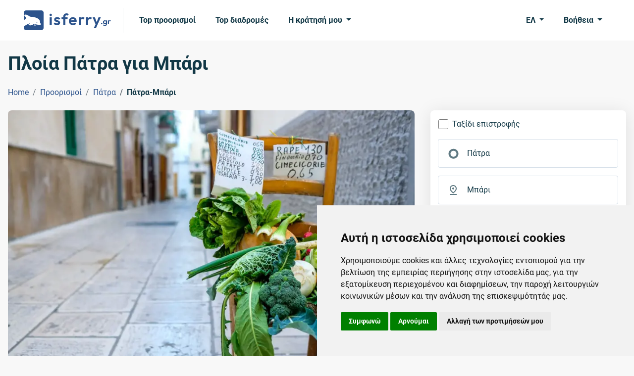

--- FILE ---
content_type: text/html; charset=utf-8
request_url: https://www.isferry.gr/proorismoi/ploia-patra/ploia-patras-bari
body_size: 38403
content:

<!DOCTYPE html>
<html lang="el">
<head><script>(function(w,i,g){w[g]=w[g]||[];if(typeof w[g].push=='function')w[g].push(i)})
(window,'GTM-KFBDG4B','google_tags_first_party');</script><script>(function(w,d,s,l){w[l]=w[l]||[];(function(){w[l].push(arguments);})('set', 'developer_id.dY2E1Nz', true);
		var f=d.getElementsByTagName(s)[0],
		j=d.createElement(s);j.async=true;j.src='/metrics/';
		f.parentNode.insertBefore(j,f);
		})(window,document,'script','dataLayer');</script>
    <link rel="preconnect" href="https://www.googletagmanager.com">
    <link rel="preconnect" href="https://www.google-analytics.com">
    
    
<meta charset="utf-8">
<meta http-equiv="X-UA-Compatible" content="IE=edge">
<meta name="viewport" content="width=device-width, initial-scale=1">
<title>Πλοία Πάτρα για Μπάρι - Όλα τα Δρομολόγια | isFerry.gr</title>


        <link rel="canonical" href="https://www.isferry.gr/proorismoi/ploia-patra/ploia-patras-bari" />

<meta name="description" content="Κάντε online κράτηση από Πάτρα σε Μπάρι με το isFerry.gr και συγκρίνετε ναυτιλιακές, δρομολόγια, τιμές και λιμάνια επιβίβασης σε πραγματικό χρόνο!">
<meta name="keywords" content="πλοία από πάτρα για Μπάρι, πλοία από πάτρα προς Μπάρι, πλοία πάτρα-Μπάρι, δρομολόγια πλοίων πάτρα για Μπάρι, τιμές πλοίων πάτρα για Μπάρι, διασυνδέσεις πλοίων πάτρα για Μπάρι">

<link rel="icon" type="image/x-icon" href="/resources/img/isferry/favicons/favicon.ico">
<link rel="shortcut icon" type="image/x-icon" href="/resources/img/isferry/favicons/favicon.ico" />
<link rel="apple-touch-icon" sizes="57x57" href="/resources/img/isferry/favicons/apple-icon-57x57.png" />
<link rel="apple-touch-icon" sizes="60x60" href="/resources/img/isferry/favicons/apple-icon-60x60.png" />
<link rel="apple-touch-icon" sizes="72x72" href="/resources/img/isferry/favicons/apple-icon-72x72.png" />
<link rel="apple-touch-icon" sizes="76x76" href="/resources/img/isferry/favicons/apple-icon-76x76.png" />
<link rel="apple-touch-icon" sizes="114x114" href="/resources/img/isferry/favicons/apple-icon-114x114.png" />
<link rel="apple-touch-icon" sizes="120x120" href="/resources/img/isferry/favicons/apple-icon-120x120.png" />
<link rel="apple-touch-icon" sizes="144x144" href="/resources/img/isferry/favicons/apple-icon-144x144.png" />
<link rel="apple-touch-icon" sizes="152x152" href="/resources/img/isferry/favicons/apple-icon-152x152.png" />
<link rel="apple-touch-icon" sizes="180x180" href="/resources/img/isferry/favicons/apple-icon-180x180.png" />
<link rel="icon" type="image/png" sizes="192x192" href="/resources/img/isferry/favicons/android-icon-192x192.png" />
<link rel="icon" type="image/png" sizes="32x32" href="/resources/img/isferry/favicons/favicon-32x32.png" />
<link rel="icon" type="image/png" sizes="96x96" href="/resources/img/isferry/favicons/favicon-96x96.png" />
<link rel="icon" type="image/png" sizes="16x16" href="/resources/img/isferry/favicons/favicon-16x16.png" />


<link type="text/css" rel="stylesheet" href="/resources/css/isferrytheme.min.css?v=202505211630">
<link type="text/css" rel="stylesheet" href="/resources/css/mobiscroll-4.10.9/css/mobiscroll.jquery.min.css?v=202505211630">
<link type="text/css" rel="stylesheet" href="/resources/css/slick/slick.min.css?v=202505211630">
<link type="text/css" rel="stylesheet" href="/resources/css/slick/slick-theme.min.css?v=202505211630">
    
    <script defer src="/scripts/js/jquery-3.6.3.min.js?v=202505211630"></script>
    <script defer src="/scripts/js/popperjs/core/dist/umd/popper.min.js?v=202505211630"></script>
    <script defer src="/scripts/js/bootstrap-5.2.2/bootstrap.min.js?v=202505211630"></script>
    <script defer src="/scripts/js/mobiscroll-4.10.9/js/mobiscroll.jquery.min.js?v=202505211630"></script>
    <script defer src="/scripts/js/slick/slick.min.js?v=202505211630"></script>

    <script defer src="/scripts/js/comSearchEngineFunctions.js?v=202505211630"></script>
    <script defer src="/scripts/js/CommonFunctions.js?v=202505211630"></script>

    <script defer src="/scripts/js/moment-with-locales-2.29.4.min.js?v=202505211630"></script>
</head>
<body>
    <!-- Google Tag Manager (noscript) -->
<noscript><iframe src=""https://www.googletagmanager.com/ns.html?id=GTM-KFBDG4B""
height=""0"" width=""0"" style=""display:none;visibility:hidden""></iframe></noscript>
<!-- End Google Tag Manager (noscript) -->

    
<header class="bg-white py-2">
    <nav class="navbar navbar-expand-lg">
        <div class="container-fluid px-xl-5">
            <a class="navbar-brand pe-lg-4 me-lg-3" href="/" aria-label="isFerry's logo">
                    <svg width="176" height="40" viewBox="0 0 176 40" fill="none" xmlns="http://www.w3.org/2000/svg">
                        <g clip-path="url(#clip0_1_111)">
                            <path d="M52.257 29.5256V14.0449H56.4968V29.5256H52.257ZM54.3769 11.5449C53.6917 11.5449 53.1242 11.3205 52.6745 10.8718C52.2248 10.4017 52 9.82479 52 9.14103C52 8.47863 52.2248 7.91239 52.6745 7.44231C53.1242 6.97222 53.6917 6.73718 54.3769 6.73718C55.0835 6.73718 55.651 6.97222 56.0792 7.44231C56.5289 7.91239 56.7538 8.47863 56.7538 9.14103C56.7538 9.82479 56.5289 10.4017 56.0792 10.8718C55.651 11.3205 55.0835 11.5449 54.3769 11.5449Z" fill="#2C538C" />
                            <path d="M67.1493 29.8782C66.2714 29.8782 65.4041 29.7607 64.5476 29.5256C63.7125 29.2906 62.9416 28.9701 62.2349 28.5641C61.5283 28.1368 60.918 27.6239 60.4041 27.0256L62.9095 24.4936C63.4448 25.0919 64.0658 25.5406 64.7724 25.8397C65.4791 26.1389 66.2607 26.2885 67.1172 26.2885C67.8024 26.2885 68.3163 26.1923 68.659 26C69.023 25.8077 69.205 25.5192 69.205 25.1346C69.205 24.7073 69.0123 24.3761 68.6268 24.141C68.2628 23.906 67.781 23.7137 67.1814 23.5641C66.5819 23.3932 65.9502 23.2115 65.2863 23.0192C64.6439 22.8056 64.023 22.5385 63.4234 22.2179C62.8238 21.8761 62.3313 21.4167 61.9459 20.8397C61.5818 20.2415 61.3998 19.4722 61.3998 18.5321C61.3998 17.5491 61.6354 16.6944 62.1065 15.9679C62.599 15.2415 63.2949 14.6752 64.1943 14.2692C65.0936 13.8632 66.1536 13.6603 67.3742 13.6603C68.659 13.6603 69.8153 13.8846 70.8431 14.3333C71.8924 14.7821 72.7596 15.4551 73.4448 16.3526L70.9074 18.8846C70.4363 18.3077 69.9009 17.891 69.3014 17.6346C68.7232 17.3782 68.0915 17.25 67.4063 17.25C66.7853 17.25 66.3035 17.3462 65.9609 17.5385C65.6397 17.7308 65.4791 17.9979 65.4791 18.3397C65.4791 18.7244 65.6611 19.0235 66.0251 19.2372C66.4106 19.4509 66.9031 19.6432 67.5026 19.8141C68.1022 19.9637 68.7232 20.1453 69.3656 20.359C70.0294 20.5513 70.6504 20.8291 71.2286 21.1923C71.8281 21.5556 72.3099 22.0363 72.674 22.6346C73.0594 23.2329 73.2521 24.0021 73.2521 24.9423C73.2521 26.4594 72.7061 27.6667 71.614 28.5641C70.5219 29.4402 69.0337 29.8782 67.1493 29.8782Z" fill="#2C538C" />
                            <path d="M79.7383 29.5256V12.3782C79.7383 11.1389 80.006 10.0491 80.5413 9.10897C81.0766 8.14744 81.8368 7.38889 82.8218 6.83333C83.8068 6.27778 84.9632 6 86.2908 6C87.2972 6 88.1645 6.17094 88.8925 6.51282C89.6206 6.8547 90.2737 7.32479 90.8518 7.92308L88.1859 10.6154C87.9503 10.3803 87.6934 10.1987 87.415 10.0705C87.1366 9.94231 86.7833 9.8782 86.355 9.8782C85.5841 9.8782 84.9846 10.0919 84.5563 10.5192C84.1495 10.9252 83.946 11.5128 83.946 12.2821V29.5256H79.7383ZM76.1409 17.7308V14.0449H88.5392V17.7308H76.1409Z" fill="#2C538C" />
                            <path d="M99.4306 29.8462C97.8032 29.8462 96.3578 29.5043 95.0944 28.8205C93.831 28.1154 92.8246 27.1538 92.0751 25.9359C91.347 24.7179 90.983 23.3291 90.983 21.7692C90.983 20.2308 91.3363 18.8632 92.043 17.6667C92.771 16.4487 93.7561 15.4872 94.998 14.7821C96.24 14.0556 97.6212 13.6923 99.1415 13.6923C100.64 13.6923 101.957 14.0342 103.092 14.7179C104.249 15.3803 105.148 16.2991 105.79 17.4744C106.454 18.6282 106.786 19.9423 106.786 21.4167C106.786 21.6944 106.765 21.9829 106.722 22.2821C106.7 22.5598 106.647 22.8803 106.561 23.2436L93.5205 23.2756V20.1346L104.602 20.1026L102.9 21.4167C102.857 20.4979 102.685 19.7286 102.386 19.109C102.107 18.4893 101.69 18.0192 101.133 17.6987C100.598 17.3568 99.9338 17.1859 99.1415 17.1859C98.3064 17.1859 97.5783 17.3782 96.9574 17.7628C96.3364 18.1261 95.8546 18.6496 95.5119 19.3333C95.1908 19.9957 95.0301 20.7863 95.0301 21.7051C95.0301 22.6453 95.2015 23.4679 95.5441 24.1731C95.9081 24.8568 96.422 25.391 97.0858 25.7756C97.7496 26.1389 98.5205 26.3205 99.3985 26.3205C100.191 26.3205 100.908 26.1923 101.55 25.9359C102.193 25.6581 102.75 25.2521 103.221 24.7179L105.694 27.1859C104.945 28.062 104.024 28.7244 102.932 29.1731C101.861 29.6218 100.694 29.8462 99.4306 29.8462Z" fill="#2C538C" />
                            <path d="M110.981 29.5256V14.0449H115.189V29.5256H110.981ZM115.189 20.9679L113.551 19.8782C113.744 17.9765 114.301 16.4808 115.221 15.391C116.142 14.2799 117.47 13.7244 119.204 13.7244C119.954 13.7244 120.628 13.8526 121.228 14.109C121.827 14.344 122.373 14.7393 122.866 15.2949L120.232 18.3077C119.996 18.0513 119.707 17.859 119.365 17.7308C119.044 17.6026 118.669 17.5385 118.241 17.5385C117.341 17.5385 116.602 17.8269 116.024 18.4038C115.468 18.9594 115.189 19.8141 115.189 20.9679Z" fill="#2C538C" />
                            <path d="M125.874 29.5256V14.0449H130.082V29.5256H125.874ZM130.082 20.9679L128.444 19.8782C128.637 17.9765 129.193 16.4808 130.114 15.391C131.035 14.2799 132.363 13.7244 134.097 13.7244C134.847 13.7244 135.521 13.8526 136.121 14.109C136.72 14.344 137.266 14.7393 137.759 15.2949L135.125 18.3077C134.889 18.0513 134.6 17.859 134.258 17.7308C133.936 17.6026 133.562 17.5385 133.133 17.5385C132.234 17.5385 131.495 17.8269 130.917 18.4038C130.36 18.9594 130.082 19.8141 130.082 20.9679Z" fill="#2C538C" />
                            <path d="M145.555 29.6538L139.067 14.0449H143.628L147.932 25.9679H146.39L150.855 14.0449H155.448L148.542 29.6218L145.555 29.6538ZM141.251 36L145.973 26.0321L148.542 29.6218L145.716 36H141.251Z" fill="#2C538C" />
                            <path fill-rule="evenodd" clip-rule="evenodd" d="M4.70588 0C2.1069 0 0 2.1069 0 4.70588V20.417C1.13414 19.0103 2.35977 17.8277 3.62629 16.9489C4.41107 16.3919 5.12259 15.7704 5.17925 15.5602C5.24725 15.308 4.17716 13.8965 2.86463 12.3757C1.47883 10.7902 0.566583 9.46594 0.803752 9.25878C0.998619 9.04036 1.84229 8.76944 2.69426 8.63589C4.90872 8.32455 7.45468 9.13774 10.2672 11.1482L10.3199 11.1853C12.7454 12.8902 12.8356 12.9534 15.3251 12.9008C18.7465 12.8208 25.7136 14.7212 28.2982 16.4008C29.3803 17.0944 30.7298 18.3097 31.3325 19.1011C32.3408 20.4057 33.3804 23.6111 33.0857 24.7041C33.0177 24.9563 33.3243 25.6688 33.7609 26.2356C34.3325 26.9735 34.4163 27.6717 34.1134 28.6271C34.0762 28.7409 34.0452 28.8463 34.0168 28.9435C33.9332 29.2281 33.8703 29.4423 33.7324 29.5851C33.3145 30.0184 32.2068 29.7944 27.7377 28.8908L27.7316 28.8895C27.2089 28.7839 26.6402 28.669 26.0214 28.5445L20.5057 27.4813L18.2648 28.7317C17.0426 29.3974 15.2254 30.0849 14.2775 30.2378C12.4467 30.4711 9.0488 29.7916 9.20746 29.203C9.26412 28.9929 10.1902 28.2482 11.2966 27.5067C12.361 26.7538 13.1683 26.113 12.9991 26.0679C12.8301 26.0228 11.5067 26.3912 10.0536 26.9053C6.94802 27.9148 2.4981 30.5998 0 32.8572V35.2942C0 37.8931 2.1069 40 4.70588 40H35.2942C37.8931 40 40 37.8931 40 35.2942V4.70588C40 2.1069 37.8931 0 35.2942 0H4.70588ZM27.1917 24.0356C27.4219 24.8628 26.2338 25.4024 25.8004 24.6562C25.429 24.0165 26.0053 23.224 26.6397 23.393C26.8511 23.4492 27.0905 23.7383 27.1917 24.0356ZM21.2297 30.5124C19.7071 30.1069 19.6453 30.0003 20.6083 28.9503C21.1589 28.4212 21.7542 28.3995 23.5729 28.8838C24.8416 29.2216 25.8762 29.5872 25.8423 29.7134C25.6949 30.2599 22.4139 30.8279 21.2297 30.5124Z" fill="#2C538C" />
                            <path d="M157.331 28.1675C156.942 28.1675 156.622 28.0376 156.373 27.7778C156.124 27.518 156 27.1987 156 26.8198C156 26.4409 156.124 26.1216 156.373 25.8618C156.622 25.602 156.942 25.4721 157.331 25.4721C157.71 25.4721 158.024 25.602 158.273 25.8618C158.522 26.1216 158.647 26.4409 158.647 26.8198C158.647 27.1987 158.522 27.518 158.273 27.7778C158.024 28.0376 157.71 28.1675 157.331 28.1675Z" fill="#2C538C" />
                            <path d="M163.701 31.48C162.868 31.48 162.131 31.3284 161.493 31.0253C160.854 30.7331 160.345 30.3163 159.966 29.775L161.314 28.4273C161.617 28.7846 161.953 29.0552 162.321 29.2392C162.7 29.4341 163.154 29.5315 163.685 29.5315C164.345 29.5315 164.865 29.3637 165.244 29.0281C165.633 28.6925 165.828 28.2271 165.828 27.6317V25.6669L166.185 23.9457L165.844 22.2246V20.1624H167.955V27.5992C167.955 28.3786 167.771 29.0552 167.403 29.6289C167.046 30.2135 166.548 30.6681 165.909 30.9929C165.271 31.3176 164.535 31.48 163.701 31.48ZM163.604 27.7941C162.9 27.7941 162.267 27.6263 161.704 27.2907C161.141 26.9443 160.697 26.4734 160.372 25.878C160.058 25.2826 159.901 24.6169 159.901 23.8808C159.901 23.1447 160.058 22.4844 160.372 21.8998C160.697 21.3152 161.141 20.8552 161.704 20.5196C162.267 20.1732 162.9 20 163.604 20C164.188 20 164.702 20.1137 165.146 20.341C165.601 20.5683 165.958 20.8822 166.218 21.2828C166.478 21.6725 166.618 22.1325 166.64 22.663V25.1311C166.618 25.6507 166.472 26.1162 166.202 26.5275C165.942 26.9281 165.585 27.242 165.13 27.4693C164.686 27.6858 164.177 27.7941 163.604 27.7941ZM164.026 25.8618C164.416 25.8618 164.751 25.7806 165.033 25.6182C165.325 25.445 165.552 25.2123 165.715 24.92C165.877 24.6169 165.958 24.2759 165.958 23.897C165.958 23.5073 165.877 23.1663 165.715 22.8741C165.552 22.5818 165.325 22.3545 165.033 22.1921C164.751 22.0189 164.416 21.9323 164.026 21.9323C163.636 21.9323 163.295 22.0189 163.003 22.1921C162.711 22.3545 162.483 22.5872 162.321 22.8903C162.159 23.1826 162.077 23.5182 162.077 23.897C162.077 24.2651 162.159 24.6007 162.321 24.9038C162.483 25.196 162.711 25.4288 163.003 25.602C163.295 25.7752 163.636 25.8618 164.026 25.8618Z" fill="#2C538C" />
                            <path d="M169.824 28.0051V20.1624H171.951V28.0051H169.824ZM171.951 23.6697L171.123 23.1176C171.221 22.1542 171.502 21.3964 171.968 20.8444C172.433 20.2815 173.104 20 173.981 20C174.36 20 174.701 20.065 175.004 20.1949C175.307 20.3139 175.583 20.5142 175.832 20.7956L174.501 22.322C174.382 22.1921 174.236 22.0947 174.062 22.0297C173.9 21.9648 173.711 21.9323 173.494 21.9323C173.039 21.9323 172.666 22.0784 172.374 22.3707C172.092 22.6521 171.951 23.0851 171.951 23.6697Z" fill="#2C538C" />
                        </g>
                        <defs>
                            <clipPath id="clip0_1_111">
                                <rect width="176" height="40" fill="white" />
                            </clipPath>
                        </defs>
                    </svg>
            </a>
            <button class="navbar-toggler" type="button" data-bs-toggle="offcanvas" data-bs-target="#navbarSupportedContent" aria-controls="navbarSupportedContent" aria-expanded="false" aria-label="Toggle navigation">
                <span class="navbar-toggler-icon"></span>
            </button>
            <div class="collapse navbar-collapse">
                <ul class="navbar-nav nav-pills me-auto mb-2 mb-lg-0">
                        <li class="nav-item me-lg-2">
                            <a class="nav-link navLink_0" href="/top-proorismoi">Top προορισμοί</a>
                        </li>
                        <li class="nav-item me-lg-2">
                            <a class="nav-link navLink_1" href="/top-diadromes">Top διαδρομές</a>
                        </li>
                    <li class="nav-item dropdown">
                        <a class="nav-link dropdown-toggle" href="javascript:void(0);" role="button" data-bs-toggle="dropdown" aria-expanded="false">
                            Η κράτησή μου
                        </a>
                        <ul class="dropdown-menu">
                                <li>
                                    <a class="dropdown-item" href="https://www.isferry.gr/bookingengine/booking-management/">Αναζήτηση κράτησης</a>
                                </li>
                                <li>
                                    <a class="dropdown-item" href="https://www.isferry.gr/bookingengine/offer-management/">Αναζήτηση  προσφοράς</a>
                                </li>
                        </ul>
                    </li>
                </ul>
                <ul class="navbar-nav nav-pills">
                    <li class="nav-item dropdown me-lg-2">
                        <a class="nav-link dropdown-toggle" href="javascript:void(0);" role="button" data-bs-toggle="dropdown" aria-expanded="false">
ΕΛ                        </a>
                        <ul class="dropdown-menu dropdown-menu-end">
                                        <li>
                                            <a class="dropdown-item" href="https://www.isferry.com">English</a>
                                        </li>
                                        <li>
                                            <a class="dropdown-item" href="https://www.isferry.de">Deutsch</a>
                                        </li>
                                        <li>
                                            <a class="dropdown-item active" href="https://www.isferry.gr">Ελληνικά</a>
                                        </li>
                                        <li>
                                            <a class="dropdown-item" href="https://www.isferry.fr">Français</a>
                                        </li>
                                        <li>
                                            <a class="dropdown-item" href="https://www.isferry.it">Italiano</a>
                                        </li>
                                        <li>
                                            <a class="dropdown-item" href="https://www.isferry.es">Español</a>
                                        </li>
                        </ul>
                    </li>
                    <li class="nav-item dropdown">
                        <a class="nav-link dropdown-toggle" href="javascript:void(0);" role="button" data-bs-toggle="dropdown" aria-expanded="false">
                            Βοήθεια
                        </a>
                        <ul class="dropdown-menu dropdown-menu-end pt-0">
                            <li>
                                <p class="mb-0 px-3 py-3">
                                    <strong>Δευτέρα</strong> έως <strong>Σάββατο</strong><br /><strong>08:00</strong> - <strong>17:30</strong> (EET/EEST)
                                </p>
                            </li>
                            <li><hr class="dropdown-divider mt-0"></li>
                                    <li>
                                        <a class="dropdown-item d-flex align-items-center" href="tel:&#x2B;30 229 411 2100">
                                            <svg class="me-2" width="24" height="24" viewBox="0 0 24 24" fill="currentColor" xmlns="http://www.w3.org/2000/svg">
                                                <path d="M19.95 21C17.8667 21 15.8083 20.5458 13.775 19.6375C11.7417 18.7292 9.89167 17.4417 8.225 15.775C6.55833 14.1083 5.27083 12.2583 4.3625 10.225C3.45417 8.19167 3 6.13333 3 4.05C3 3.75 3.1 3.5 3.3 3.3C3.5 3.1 3.75 3 4.05 3H8.1C8.33333 3 8.54167 3.07917 8.725 3.2375C8.90833 3.39583 9.01667 3.58333 9.05 3.8L9.7 7.3C9.73333 7.56667 9.725 7.79167 9.675 7.975C9.625 8.15833 9.53333 8.31667 9.4 8.45L6.975 10.9C7.30833 11.5167 7.70417 12.1125 8.1625 12.6875C8.62083 13.2625 9.125 13.8167 9.675 14.35C10.1917 14.8667 10.7333 15.3458 11.3 15.7875C11.8667 16.2292 12.4667 16.6333 13.1 17L15.45 14.65C15.6 14.5 15.7958 14.3875 16.0375 14.3125C16.2792 14.2375 16.5167 14.2167 16.75 14.25L20.2 14.95C20.4333 15.0167 20.625 15.1375 20.775 15.3125C20.925 15.4875 21 15.6833 21 15.9V19.95C21 20.25 20.9 20.5 20.7 20.7C20.5 20.9 20.25 21 19.95 21ZM6.025 9L7.675 7.35L7.25 5H5.025C5.10833 5.68333 5.225 6.35833 5.375 7.025C5.525 7.69167 5.74167 8.35 6.025 9ZM14.975 17.95C15.625 18.2333 16.2875 18.4583 16.9625 18.625C17.6375 18.7917 18.3167 18.9 19 18.95V16.75L16.65 16.275L14.975 17.95Z" />
                                            </svg>
                                            <span class="me-auto">
                                                &#x2B;30 229 411 2100
                                            </span>
                                            <span>
                                                <svg width='30' height='20' viewBox='0 0 30 20' fill='none'><path d='M29.9766 2.22288C29.9415 0.989273 28.952 0 27.7342 0H2.24239C1.00703 0.00595948 0 1.02503 0 2.28844V17.7116C0 17.7354 0 17.7533 0 17.7771C0.0058548 18.087 0.0761124 18.379 0.193208 18.6412C0.204918 18.677 0.222482 18.7068 0.240047 18.7366C0.257611 18.7664 0.269321 18.7962 0.286885 18.8319C0.286885 18.8319 0.286885 18.8319 0.286885 18.8379C0.30445 18.8677 0.322014 18.8975 0.339578 18.9273C0.339578 18.9273 0.339578 18.9333 0.345433 18.9333C0.362998 18.9631 0.380562 18.9869 0.398126 19.0167L0.403981 19.0226C0.421546 19.0524 0.43911 19.0763 0.462529 19.1001C0.462529 19.1061 0.468384 19.1061 0.468384 19.112C0.485948 19.1359 0.509368 19.1597 0.526932 19.1836C0.532787 19.1895 0.532787 19.1895 0.538642 19.1955C0.556206 19.2193 0.579625 19.2431 0.59719 19.267C0.603044 19.2729 0.603044 19.2729 0.608899 19.2789C0.626464 19.3027 0.649883 19.3206 0.673302 19.3445C0.679157 19.3504 0.685012 19.3564 0.685012 19.3564C0.708431 19.3743 0.725995 19.3981 0.749415 19.416C0.755269 19.4219 0.761124 19.4279 0.766979 19.4338C0.790398 19.4517 0.807962 19.4696 0.831382 19.4875C0.837236 19.4934 0.843091 19.4994 0.854801 19.5054C0.87822 19.5232 0.895784 19.5411 0.919204 19.553C0.925058 19.559 0.936768 19.565 0.942623 19.5709C0.966042 19.5888 0.983607 19.6007 1.00703 19.6126C1.01874 19.6186 1.02459 19.6246 1.0363 19.6305C1.05972 19.6424 1.07728 19.6603 1.1007 19.6722C1.11241 19.6782 1.12412 19.6841 1.12998 19.6901C1.14754 19.702 1.17096 19.7139 1.18852 19.7259C1.20023 19.7318 1.21194 19.7378 1.22365 19.7437C1.24122 19.7557 1.26464 19.7676 1.2822 19.7735C1.29391 19.7795 1.30562 19.7855 1.32318 19.7914C1.34075 19.8033 1.36417 19.8093 1.38173 19.8212C1.39344 19.8272 1.41101 19.8331 1.42272 19.8391C1.44028 19.8451 1.4637 19.857 1.48126 19.8629C1.49883 19.8689 1.51054 19.8749 1.5281 19.8808C1.54567 19.8868 1.56323 19.8927 1.58665 19.8987C1.60422 19.9046 1.62178 19.9106 1.63934 19.9106C1.65691 19.9166 1.67447 19.9225 1.69204 19.9285C1.7096 19.9344 1.72717 19.9344 1.74473 19.9404C1.7623 19.9464 1.77986 19.9464 1.79742 19.9523C1.81499 19.9583 1.83841 19.9583 1.85597 19.9642C1.87354 19.9702 1.8911 19.9702 1.90866 19.9762C1.93208 19.9821 1.94965 19.9821 1.97307 19.9821C1.99063 19.9821 2.00234 19.9881 2.01991 19.9881C2.04333 19.9881 2.06674 19.994 2.09602 19.994C2.10773 19.994 2.11944 19.994 2.137 20C2.17213 20 2.21311 20 2.2541 20H27.74C27.781 20 27.8162 20 27.8571 20C27.8689 20 27.8806 20 27.8981 19.994C27.9215 19.994 27.945 19.9881 27.9742 19.9881C27.9918 19.9881 28.0035 19.9821 28.0211 19.9821C28.0445 19.9821 28.0621 19.9762 28.0855 19.9762C28.103 19.9762 28.1206 19.9702 28.1382 19.9642C28.1557 19.9583 28.1792 19.9583 28.1967 19.9523C28.2143 19.9464 28.2318 19.9464 28.2494 19.9404C28.267 19.9344 28.2845 19.9344 28.3021 19.9285C28.3197 19.9225 28.3372 19.9166 28.3548 19.9106C28.3724 19.9046 28.3899 19.8987 28.4075 19.8987C28.4251 19.8927 28.4426 19.8868 28.466 19.8808C28.4836 19.8749 28.4953 19.8689 28.5129 19.8629C28.5304 19.857 28.5539 19.8451 28.5714 19.8391C28.5831 19.8331 28.6007 19.8272 28.6124 19.8212C28.63 19.8153 28.6534 19.8033 28.671 19.7914C28.6827 19.7855 28.6944 19.7795 28.7119 19.7735C28.7295 19.7616 28.7529 19.7557 28.7705 19.7437C28.7822 19.7378 28.7939 19.7318 28.8056 19.7259C28.829 19.7139 28.8466 19.702 28.8642 19.6901C28.8759 19.6841 28.8876 19.6782 28.8934 19.6722C28.9169 19.6603 28.9344 19.6484 28.9578 19.6305C28.9696 19.6246 28.9754 19.6186 28.9871 19.6126C29.0105 19.6007 29.0281 19.5828 29.0515 19.5709C29.0574 19.565 29.0691 19.559 29.0749 19.553C29.0984 19.5352 29.1159 19.5232 29.1393 19.5054C29.1452 19.4994 29.1511 19.4934 29.1628 19.4875C29.1862 19.4696 29.2037 19.4517 29.2272 19.4338C29.233 19.4279 29.2389 19.4219 29.2447 19.416C29.2681 19.3981 29.2857 19.3743 29.3091 19.3564C29.315 19.3504 29.3208 19.3445 29.3267 19.3445C29.3501 19.3206 29.3677 19.3027 29.3911 19.2789C29.397 19.2729 29.397 19.2729 29.4028 19.267C29.4262 19.2431 29.4438 19.2193 29.4614 19.1955C29.4672 19.1895 29.4672 19.1895 29.4731 19.1836C29.4906 19.1597 29.514 19.1359 29.5316 19.112C29.5316 19.1061 29.5375 19.1061 29.5375 19.1001C29.555 19.0763 29.5785 19.0465 29.596 19.0226L29.6019 19.0167C29.6194 18.9869 29.637 18.9631 29.6546 18.9333C29.6546 18.9333 29.6546 18.9273 29.6604 18.9273C29.678 18.8975 29.6955 18.8677 29.7131 18.8379C29.7131 18.8379 29.7131 18.8379 29.7131 18.8319C29.7307 18.8021 29.7482 18.7723 29.76 18.7366C29.7775 18.7068 29.7892 18.671 29.8068 18.6412C29.9239 18.3731 29.9941 18.081 30 17.7771C30 17.7533 30 17.7354 30 17.7116V2.28844C29.9766 2.27056 29.9766 2.24672 29.9766 2.22288Z' fill='#F5F5F5'></path><path d='M0 13.3313H29.9766V15.5542H0V13.3313ZM0.193208 18.6412C0.204918 18.677 0.222482 18.7068 0.240047 18.7366C0.257611 18.7664 0.269321 18.7962 0.286885 18.8319C0.286885 18.8319 0.286885 18.8319 0.286885 18.8379C0.30445 18.8677 0.322014 18.8975 0.339578 18.9273C0.339578 18.9273 0.339578 18.9333 0.345433 18.9333C0.362998 18.9631 0.380562 18.9869 0.398126 19.0167L0.403981 19.0226C0.421546 19.0524 0.43911 19.0763 0.462529 19.1001C0.462529 19.1061 0.468384 19.1061 0.468384 19.112C0.485948 19.1359 0.509368 19.1597 0.526932 19.1836C0.532787 19.1895 0.532787 19.1895 0.538642 19.1955C0.556206 19.2193 0.579625 19.2431 0.59719 19.267C0.603044 19.2729 0.603044 19.2729 0.608899 19.2789C0.626464 19.3027 0.649883 19.3206 0.673302 19.3445C0.679157 19.3504 0.685012 19.3564 0.685012 19.3564C0.708431 19.3743 0.725995 19.3981 0.749415 19.416C0.755269 19.4219 0.761124 19.4279 0.766979 19.4338C0.790398 19.4517 0.807962 19.4696 0.831382 19.4875C0.837236 19.4934 0.843091 19.4994 0.854801 19.5054C0.87822 19.5232 0.895784 19.5411 0.919204 19.553C0.925058 19.559 0.936768 19.565 0.942623 19.5709C0.966042 19.5888 0.983607 19.6007 1.00703 19.6126C1.01874 19.6186 1.02459 19.6246 1.0363 19.6305C1.05972 19.6424 1.07728 19.6603 1.1007 19.6722C1.11241 19.6782 1.12412 19.6841 1.12998 19.6901C1.14754 19.702 1.17096 19.7139 1.18852 19.7259C1.20023 19.7318 1.21194 19.7378 1.22365 19.7437C1.24122 19.7557 1.26464 19.7676 1.2822 19.7735C1.29391 19.7795 1.30562 19.7855 1.32318 19.7914C1.34075 19.8033 1.36417 19.8093 1.38173 19.8212C1.39344 19.8272 1.41101 19.8331 1.42272 19.8391C1.44028 19.8451 1.4637 19.857 1.48126 19.8629C1.49883 19.8689 1.51054 19.8749 1.5281 19.8808C1.54567 19.8868 1.56323 19.8927 1.58665 19.8987C1.60422 19.9046 1.62178 19.9106 1.63934 19.9106C1.65691 19.9166 1.67447 19.9225 1.69204 19.9285C1.7096 19.9344 1.72717 19.9344 1.74473 19.9404C1.7623 19.9464 1.77986 19.9464 1.79742 19.9523C1.81499 19.9583 1.83841 19.9583 1.85597 19.9642C1.87354 19.9702 1.8911 19.9702 1.90866 19.9762C1.93208 19.9821 1.94965 19.9821 1.97307 19.9821C1.99063 19.9821 2.00234 19.9881 2.01991 19.9881C2.04333 19.9881 2.06674 19.994 2.09602 19.994C2.10773 19.994 2.11944 19.994 2.137 20C2.17213 20 2.21311 20 2.2541 20H27.74C27.781 20 27.8162 20 27.8571 20C27.8689 20 27.8806 20 27.8981 19.994C27.9215 19.994 27.945 19.9881 27.9742 19.9881C27.9918 19.9881 28.0035 19.9821 28.0211 19.9821C28.0445 19.9821 28.0621 19.9762 28.0855 19.9762C28.103 19.9762 28.1206 19.9702 28.1382 19.9642C28.1557 19.9583 28.1792 19.9583 28.1967 19.9523C28.2143 19.9464 28.2318 19.9464 28.2494 19.9404C28.267 19.9344 28.2845 19.9344 28.3021 19.9285C28.3197 19.9225 28.3372 19.9166 28.3548 19.9106C28.3724 19.9046 28.3899 19.8987 28.4075 19.8987C28.4251 19.8927 28.4426 19.8868 28.466 19.8808C28.4836 19.8749 28.4953 19.8689 28.5129 19.8629C28.5304 19.857 28.5539 19.8451 28.5714 19.8391C28.5831 19.8331 28.6007 19.8272 28.6124 19.8212C28.63 19.8153 28.6534 19.8033 28.671 19.7914C28.6827 19.7855 28.6944 19.7795 28.7119 19.7735C28.7295 19.7616 28.7529 19.7557 28.7705 19.7437C28.7822 19.7378 28.7939 19.7318 28.8056 19.7259C28.829 19.7139 28.8466 19.702 28.8642 19.6901C28.8759 19.6841 28.8876 19.6782 28.8934 19.6722C28.9169 19.6603 28.9344 19.6484 28.9578 19.6305C28.9696 19.6246 28.9754 19.6186 28.9871 19.6126C29.0105 19.6007 29.0281 19.5828 29.0515 19.5709C29.0574 19.565 29.0691 19.559 29.0749 19.553C29.0984 19.5352 29.1159 19.5232 29.1393 19.5054C29.1452 19.4994 29.1511 19.4934 29.1628 19.4875C29.1862 19.4696 29.2037 19.4517 29.2272 19.4338C29.233 19.4279 29.2389 19.4219 29.2447 19.416C29.2681 19.3981 29.2857 19.3743 29.3091 19.3564C29.315 19.3504 29.3208 19.3445 29.3267 19.3445C29.3501 19.3206 29.3677 19.3027 29.3911 19.2789C29.397 19.2729 29.397 19.2729 29.4028 19.267C29.4262 19.2431 29.4438 19.2193 29.4614 19.1955C29.4672 19.1895 29.4672 19.1895 29.4731 19.1836C29.4906 19.1597 29.514 19.1359 29.5316 19.112C29.5316 19.1061 29.5375 19.1061 29.5375 19.1001C29.555 19.0763 29.5785 19.0465 29.596 19.0226L29.6019 19.0167C29.6194 18.9869 29.637 18.9631 29.6546 18.9333C29.6546 18.9333 29.6546 18.9273 29.6604 18.9273C29.678 18.8975 29.6955 18.8677 29.7131 18.8379C29.7131 18.8379 29.7131 18.8379 29.7131 18.8319C29.7307 18.8021 29.7482 18.7723 29.76 18.7366C29.7775 18.7068 29.7892 18.671 29.8068 18.6412C29.9239 18.3731 29.9941 18.081 30 17.7771H0C0.0117096 18.081 0.0761124 18.3731 0.193208 18.6412ZM10.3396 4.44577V6.66865H6.26464V11.1085H29.9766V8.88558H10.3396V6.66269H29.9766V4.43981H10.3396V4.44577ZM4.07494 6.66865H0V8.89154V11.1144H4.07494V6.66865ZM29.9766 2.22288C29.9415 0.989273 28.952 0 27.7342 0H6.25878V4.43981H10.3337V2.21692H29.9766V2.22288ZM4.07494 0.00595938H2.24239C1.00703 0.00595938 0 1.02503 0 2.28844V4.44577H4.07494V0.00595938Z' fill='#41479B'></path></svg>
                                            </span>
                                        </a>
                                    </li>
                                    <li>
                                        <a class="dropdown-item d-flex align-items-center" href="tel:&#x2B;44 (0) 203 807 0217">
                                            <svg class="me-2" width="24" height="24" viewBox="0 0 24 24" fill="currentColor" xmlns="http://www.w3.org/2000/svg">
                                                <path d="M19.95 21C17.8667 21 15.8083 20.5458 13.775 19.6375C11.7417 18.7292 9.89167 17.4417 8.225 15.775C6.55833 14.1083 5.27083 12.2583 4.3625 10.225C3.45417 8.19167 3 6.13333 3 4.05C3 3.75 3.1 3.5 3.3 3.3C3.5 3.1 3.75 3 4.05 3H8.1C8.33333 3 8.54167 3.07917 8.725 3.2375C8.90833 3.39583 9.01667 3.58333 9.05 3.8L9.7 7.3C9.73333 7.56667 9.725 7.79167 9.675 7.975C9.625 8.15833 9.53333 8.31667 9.4 8.45L6.975 10.9C7.30833 11.5167 7.70417 12.1125 8.1625 12.6875C8.62083 13.2625 9.125 13.8167 9.675 14.35C10.1917 14.8667 10.7333 15.3458 11.3 15.7875C11.8667 16.2292 12.4667 16.6333 13.1 17L15.45 14.65C15.6 14.5 15.7958 14.3875 16.0375 14.3125C16.2792 14.2375 16.5167 14.2167 16.75 14.25L20.2 14.95C20.4333 15.0167 20.625 15.1375 20.775 15.3125C20.925 15.4875 21 15.6833 21 15.9V19.95C21 20.25 20.9 20.5 20.7 20.7C20.5 20.9 20.25 21 19.95 21ZM6.025 9L7.675 7.35L7.25 5H5.025C5.10833 5.68333 5.225 6.35833 5.375 7.025C5.525 7.69167 5.74167 8.35 6.025 9ZM14.975 17.95C15.625 18.2333 16.2875 18.4583 16.9625 18.625C17.6375 18.7917 18.3167 18.9 19 18.95V16.75L16.65 16.275L14.975 17.95Z" />
                                            </svg>
                                            <span class="me-auto">
                                                &#x2B;44 (0) 203 807 0217
                                            </span>
                                            <span>
                                                <svg width='30' height='20' viewBox='0 0 30 20' fill='none'><path d='M27.8 0H2.2C1 0 0 1 0 2.3v15.4C0 19 1 20 2.2 20h25.6c1.2 0 2.2-1 2.2-2.3V2.3C30 1 29 0 27.8 0z' fill='#41479B'/><path d='M30 2c-.2-1.2-1.1-2-2.2-2h-.6l-9.6 6.4V0h-5.2v6.4L2.8 0h-.6C1.2 0 .2.8 0 2l8.2 5.4H0v5.2h8.2L0 18.1C.2 19 1.1 20 2.2 20h.6l9.6-6.4V20h5.2v-6.4l9.6 6.4h.6c1 0 2-.8 2.2-2l-8.2-5.4H30V7.4h-8.2L30 1.9z' fill='#F5F5F5'/><path d='M16.6 0h-3.2v8.4H0v3.2h13.4V20h3.2v-8.4H30V8.4H16.6V0z' fill='#FF4B55'/><path d='m1.5 19.9 10.9-7.3h-2L.6 19.2l1 .7zM20.3 12.6h-1.9l10.6 7c.3-.2.5-.4.7-.8l-9.4-6.2zM.2 1.3l9.3 6h1.9L.9.6C.6.7.4.9.2 1.3zM19.5 7.4l10-6.6-1-.7-11 7.3h2z' fill='#FF4B55'/></svg>
                                            </span>
                                        </a>
                                    </li>
                                    <li>
                                        <a class="dropdown-item d-flex align-items-center" href="tel:&#x2B;49 (0) 221 599 889 96">
                                            <svg class="me-2" width="24" height="24" viewBox="0 0 24 24" fill="currentColor" xmlns="http://www.w3.org/2000/svg">
                                                <path d="M19.95 21C17.8667 21 15.8083 20.5458 13.775 19.6375C11.7417 18.7292 9.89167 17.4417 8.225 15.775C6.55833 14.1083 5.27083 12.2583 4.3625 10.225C3.45417 8.19167 3 6.13333 3 4.05C3 3.75 3.1 3.5 3.3 3.3C3.5 3.1 3.75 3 4.05 3H8.1C8.33333 3 8.54167 3.07917 8.725 3.2375C8.90833 3.39583 9.01667 3.58333 9.05 3.8L9.7 7.3C9.73333 7.56667 9.725 7.79167 9.675 7.975C9.625 8.15833 9.53333 8.31667 9.4 8.45L6.975 10.9C7.30833 11.5167 7.70417 12.1125 8.1625 12.6875C8.62083 13.2625 9.125 13.8167 9.675 14.35C10.1917 14.8667 10.7333 15.3458 11.3 15.7875C11.8667 16.2292 12.4667 16.6333 13.1 17L15.45 14.65C15.6 14.5 15.7958 14.3875 16.0375 14.3125C16.2792 14.2375 16.5167 14.2167 16.75 14.25L20.2 14.95C20.4333 15.0167 20.625 15.1375 20.775 15.3125C20.925 15.4875 21 15.6833 21 15.9V19.95C21 20.25 20.9 20.5 20.7 20.7C20.5 20.9 20.25 21 19.95 21ZM6.025 9L7.675 7.35L7.25 5H5.025C5.10833 5.68333 5.225 6.35833 5.375 7.025C5.525 7.69167 5.74167 8.35 6.025 9ZM14.975 17.95C15.625 18.2333 16.2875 18.4583 16.9625 18.625C17.6375 18.7917 18.3167 18.9 19 18.95V16.75L16.65 16.275L14.975 17.95Z" />
                                            </svg>
                                            <span class="me-auto">
                                                &#x2B;49 (0) 221 599 889 96
                                            </span>
                                            <span>
                                                <svg width='30' height='20' viewBox='0 0 30 20' fill='none'><path d='M27.7532 0H2.24678C1.00588 0 0 1.02353 0 2.2862V6.66667H30V2.2862C30 1.02353 28.9941 0 27.7532 0Z' fill='#464655'></path><path d='M0 17.7138C0 18.9764 1.00588 20 2.24678 20H27.7532C28.9941 20 30 18.9765 30 17.7138V13.3333H0V17.7138Z' fill='#FFE15A'></path><path d='M30 6.66656H0V13.3329H30V6.66656Z' fill='#FF4B55'></path></svg>
                                            </span>
                                        </a>
                                    </li>
                                    <li>
                                        <a class="dropdown-item d-flex align-items-center" href="tel:&#x2B;33 (0) 182 884 920">
                                            <svg class="me-2" width="24" height="24" viewBox="0 0 24 24" fill="currentColor" xmlns="http://www.w3.org/2000/svg">
                                                <path d="M19.95 21C17.8667 21 15.8083 20.5458 13.775 19.6375C11.7417 18.7292 9.89167 17.4417 8.225 15.775C6.55833 14.1083 5.27083 12.2583 4.3625 10.225C3.45417 8.19167 3 6.13333 3 4.05C3 3.75 3.1 3.5 3.3 3.3C3.5 3.1 3.75 3 4.05 3H8.1C8.33333 3 8.54167 3.07917 8.725 3.2375C8.90833 3.39583 9.01667 3.58333 9.05 3.8L9.7 7.3C9.73333 7.56667 9.725 7.79167 9.675 7.975C9.625 8.15833 9.53333 8.31667 9.4 8.45L6.975 10.9C7.30833 11.5167 7.70417 12.1125 8.1625 12.6875C8.62083 13.2625 9.125 13.8167 9.675 14.35C10.1917 14.8667 10.7333 15.3458 11.3 15.7875C11.8667 16.2292 12.4667 16.6333 13.1 17L15.45 14.65C15.6 14.5 15.7958 14.3875 16.0375 14.3125C16.2792 14.2375 16.5167 14.2167 16.75 14.25L20.2 14.95C20.4333 15.0167 20.625 15.1375 20.775 15.3125C20.925 15.4875 21 15.6833 21 15.9V19.95C21 20.25 20.9 20.5 20.7 20.7C20.5 20.9 20.25 21 19.95 21ZM6.025 9L7.675 7.35L7.25 5H5.025C5.10833 5.68333 5.225 6.35833 5.375 7.025C5.525 7.69167 5.74167 8.35 6.025 9ZM14.975 17.95C15.625 18.2333 16.2875 18.4583 16.9625 18.625C17.6375 18.7917 18.3167 18.9 19 18.95V16.75L16.65 16.275L14.975 17.95Z" />
                                            </svg>
                                            <span class="me-auto">
                                                &#x2B;33 (0) 182 884 920
                                            </span>
                                            <span>
                                                <svg width='30' height='20' viewBox='0 0 30 20' fill='none'><path d='M2.24678 0C1.00588 0 0 1.02351 0 2.28616V17.7136C0 18.9761 1.00588 19.9997 2.24678 19.9997H10V0H2.24678Z' fill='#41479B'></path><path d='M20.0004 0.000244141H10.0002V20H20.0004V0.000244141Z' fill='#F5F5F5'></path><path d='M27.7532 0H20V19.9996H27.7532C28.9941 19.9996 30 18.9761 30 17.7135V2.28616C30 1.02351 28.9941 0 27.7532 0Z' fill='#FF4B55'></path></svg>
                                            </span>
                                        </a>
                                    </li>
                                    <li>
                                        <a class="dropdown-item d-flex align-items-center" href="tel:&#x2B;39 029 475 2147">
                                            <svg class="me-2" width="24" height="24" viewBox="0 0 24 24" fill="currentColor" xmlns="http://www.w3.org/2000/svg">
                                                <path d="M19.95 21C17.8667 21 15.8083 20.5458 13.775 19.6375C11.7417 18.7292 9.89167 17.4417 8.225 15.775C6.55833 14.1083 5.27083 12.2583 4.3625 10.225C3.45417 8.19167 3 6.13333 3 4.05C3 3.75 3.1 3.5 3.3 3.3C3.5 3.1 3.75 3 4.05 3H8.1C8.33333 3 8.54167 3.07917 8.725 3.2375C8.90833 3.39583 9.01667 3.58333 9.05 3.8L9.7 7.3C9.73333 7.56667 9.725 7.79167 9.675 7.975C9.625 8.15833 9.53333 8.31667 9.4 8.45L6.975 10.9C7.30833 11.5167 7.70417 12.1125 8.1625 12.6875C8.62083 13.2625 9.125 13.8167 9.675 14.35C10.1917 14.8667 10.7333 15.3458 11.3 15.7875C11.8667 16.2292 12.4667 16.6333 13.1 17L15.45 14.65C15.6 14.5 15.7958 14.3875 16.0375 14.3125C16.2792 14.2375 16.5167 14.2167 16.75 14.25L20.2 14.95C20.4333 15.0167 20.625 15.1375 20.775 15.3125C20.925 15.4875 21 15.6833 21 15.9V19.95C21 20.25 20.9 20.5 20.7 20.7C20.5 20.9 20.25 21 19.95 21ZM6.025 9L7.675 7.35L7.25 5H5.025C5.10833 5.68333 5.225 6.35833 5.375 7.025C5.525 7.69167 5.74167 8.35 6.025 9ZM14.975 17.95C15.625 18.2333 16.2875 18.4583 16.9625 18.625C17.6375 18.7917 18.3167 18.9 19 18.95V16.75L16.65 16.275L14.975 17.95Z" />
                                            </svg>
                                            <span class="me-auto">
                                                &#x2B;39 029 475 2147
                                            </span>
                                            <span>
                                                <svg width='30' height='20' viewBox='0 0 30 20' fill='none'><path d='M2.24678 0C1.00588 0 0 1.02351 0 2.28615V17.7135C0 18.9761 1.00588 19.9997 2.24678 19.9997H10V0H2.24678Z' fill='#73AF00'></path><path d='M20.0004 0.000228882H10.0002V20H20.0004V0.000228882Z' fill='#F5F5F5'></path><path d='M27.7532 0H20V19.9996H27.7532C28.9941 19.9996 30 18.9761 30 17.7135V2.28616C30 1.02351 28.9941 0 27.7532 0Z' fill='#FF4B55'></path></svg>
                                            </span>
                                        </a>
                                    </li>
                                    <li>
                                        <a class="dropdown-item d-flex align-items-center" href="tel:&#x2B;30 229 411 2100">
                                            <svg class="me-2" width="24" height="24" viewBox="0 0 24 24" fill="currentColor" xmlns="http://www.w3.org/2000/svg">
                                                <path d="M19.95 21C17.8667 21 15.8083 20.5458 13.775 19.6375C11.7417 18.7292 9.89167 17.4417 8.225 15.775C6.55833 14.1083 5.27083 12.2583 4.3625 10.225C3.45417 8.19167 3 6.13333 3 4.05C3 3.75 3.1 3.5 3.3 3.3C3.5 3.1 3.75 3 4.05 3H8.1C8.33333 3 8.54167 3.07917 8.725 3.2375C8.90833 3.39583 9.01667 3.58333 9.05 3.8L9.7 7.3C9.73333 7.56667 9.725 7.79167 9.675 7.975C9.625 8.15833 9.53333 8.31667 9.4 8.45L6.975 10.9C7.30833 11.5167 7.70417 12.1125 8.1625 12.6875C8.62083 13.2625 9.125 13.8167 9.675 14.35C10.1917 14.8667 10.7333 15.3458 11.3 15.7875C11.8667 16.2292 12.4667 16.6333 13.1 17L15.45 14.65C15.6 14.5 15.7958 14.3875 16.0375 14.3125C16.2792 14.2375 16.5167 14.2167 16.75 14.25L20.2 14.95C20.4333 15.0167 20.625 15.1375 20.775 15.3125C20.925 15.4875 21 15.6833 21 15.9V19.95C21 20.25 20.9 20.5 20.7 20.7C20.5 20.9 20.25 21 19.95 21ZM6.025 9L7.675 7.35L7.25 5H5.025C5.10833 5.68333 5.225 6.35833 5.375 7.025C5.525 7.69167 5.74167 8.35 6.025 9ZM14.975 17.95C15.625 18.2333 16.2875 18.4583 16.9625 18.625C17.6375 18.7917 18.3167 18.9 19 18.95V16.75L16.65 16.275L14.975 17.95Z" />
                                            </svg>
                                            <span class="me-auto">
                                                &#x2B;30 229 411 2100
                                            </span>
                                            <span>
                                                <svg width='30' height='20' viewBox='0 0 30 20' fill='none'><path d='M0 17.7C0 19 1 20 2.2 20h25.6c1.2 0 2.2-1 2.2-2.3v-2H0v2ZM27.8 0H2.2C1 0 0 1 0 2.3v2h30v-2C30 1 29 0 27.8 0Z' fill='#C8414B'/><path d='M30 4.2H0v11.6h30V4.2Z' fill='#FFD250'/><path d='m12.7 10 .4-2c0-.2 0-.4-.3-.4h-.3c-.2 0-.3.2-.3.4l.5 2Z' fill='#C8414B'/><path d='M13.2 9h-1v4.4h1V9Z' fill='#F5F5F5'/><path d='M13.4 8.4H12V9h1.5v-.5Z' fill='#FAB446'/><path d='M13.4 10H11v.5h2.5V10ZM13.4 12.1l-1.5-.5V11l1.5.5v.5ZM5 10l.4-2c0-.2-.1-.4-.3-.4h-.3c-.2 0-.4.2-.3.4l.4 2Z' fill='#C8414B'/><path d='M6.7 8.4c-.3 0-.5.3-.5.5v3.5c0 .6.6 1.8 2.6 1.8s2.6-1.2 2.6-1.8V8.9c0-.2-.3-.5-.5-.5H6.7Z' fill='#F5F5F5'/><path d='M8.8 11H6.2V9c0-.3.2-.6.5-.6h2v2.7Z' fill='#C8414B'/><path d='M8.8 11h2.6v1.4c0 .7-.6 1.3-1.3 1.3-.7 0-1.3-.6-1.3-1.3V11Z' fill='#C8414B'/><path d='M6.2 11h2.6v1.4c0 .7-.6 1.3-1.3 1.3-.7 0-1.3-.6-1.3-1.3V11Z' fill='#FAB446'/><path d='M8.3 13.4v-2.3h-.5v2.6c.2 0 .3-.2.5-.3ZM7.2 13.7V11h-.5v2.3l.5.3Z' fill='#C8414B'/><path d='M8.3 10H6.7v.5h1.6V10Z' fill='#FFB441'/><path d='M8.3 9H6.7v.5h1.6v-.6Z' fill='#FAB446'/><path d='M8 9.3H7v1h1v-1Z' fill='#FAB446'/><path d='M5.4 9h-1v4.4h1V9Z' fill='#F5F5F5'/><path d='M5.7 13.2H4v.5h1.6v-.5ZM5.7 8.4H4V9h1.6v-.5Z' fill='#FAB446'/><path d='M6 13.7H3.8v.5h2v-.5Z' fill='#5064AA'/><path d='M13.7 13.2h-1.5v.5h1.5v-.5Z' fill='#FAB446'/><path d='M13.7 13.7h-2v.5h2v-.5Z' fill='#5064AA'/><path d='M10.3 7.9h-3v.5h3V8Z' fill='#FAB446'/><path d='M9 6.3h-.5V8h.6V6.3Z' fill='#FFB441'/><path d='M8.3 7.1a.8.8 0 0 1-.8-.8c0-.4.3-.8.8-.8.4 0 .8.4.8.8 0 .5-.4.8-.8.8Zm0-1C8 6 8 6 8 6.3s.1.3.3.3c.1 0 .2-.1.2-.3 0-.1 0-.2-.2-.2Z' fill='#F5F5F5'/><path d='M9.3 7.1a.8.8 0 0 1-.8-.8c0-.4.4-.8.8-.8s.8.4.8.8c0 .5-.4.8-.8.8Zm0-1c-.1 0-.2 0-.2.2s0 .3.2.3.3-.1.3-.3c0-.1-.1-.2-.3-.2Z' fill='#F5F5F5'/><path d='M10.3 7.6a.8.8 0 0 1-.7-.8c0-.4.3-.7.7-.7.5 0 .8.3.8.7 0 .5-.3.8-.8.8Zm0-1-.2.2c0 .2.1.3.2.3.2 0 .3-.1.3-.3 0-.1-.1-.2-.3-.2ZM7.2 7.6a.8.8 0 0 1-.7-.8c0-.4.3-.7.7-.7.5 0 .8.3.8.7 0 .5-.3.8-.8.8Zm0-1-.2.2c0 .2.1.3.2.3.2 0 .3-.1.3-.3 0-.1-.1-.2-.3-.2Z' fill='#F5F5F5'/><path d='M10.3 12.1v.3c0 .1 0 .2-.2.2a.3.3 0 0 1-.3-.2V12h.5Zm.6-.5H9.3v.8c0 .4.4.8.8.8s.8-.4.8-.8v-.8Z' fill='#FAB446'/><path d='M10 10.5a.5.5 0 0 1-.4-.5v-.5c0-.3.2-.6.5-.6s.5.3.5.6v.5c0 .3-.2.5-.5.5Z' fill='#FFA0D2'/><path d='M8.8 11.8c.4 0 .8-.3.8-.7 0-.5-.4-.8-.8-.8s-.8.3-.8.8c0 .4.4.7.8.7Z' fill='#5064AA'/><path d='M9 5.3h-.5v1.5h.6V5.3Z' fill='#FAB446'/><path d='m7.2 7.9-.5-.5L7 7a2.5 2.5 0 0 1 3.6 0l.3.3-.6.5h-3Z' fill='#C8414B'/><path d='M8.8 7.6c.1 0 .3 0 .3-.2S8.9 7 8.8 7c-.1 0-.3.1-.3.3l.3.2ZM7.8 7.6c.1 0 .2 0 .2-.2S8 7 7.8 7c-.2 0-.3.1-.3.3 0 .1.1.2.3.2ZM9.8 7.6c.2 0 .3 0 .3-.2S10 7 9.8 7c-.1 0-.2.1-.2.3 0 .1 0 .2.2.2Z' fill='#FFD250'/><path d='M6.7 10H4.1v.5h2.6V10ZM4.1 12.1l1.6-.5V11l-1.6.5v.5Z' fill='#C8414B'/></svg>
                                            </span>
                                        </a>
                                    </li>
                            <li><hr class="dropdown-divider"></li>
                            <li>
                                <a class="dropdown-item text-secondary d-flex align-items-center" href="mailTo:support@isferry.gr">
                                    <svg class="me-2" width="24" height="24" viewBox="0 0 24 24" fill="currentColor" xmlns="http://www.w3.org/2000/svg">
                                        <path d="M12 22C10.6167 22 9.31667 21.7375 8.1 21.2125C6.88333 20.6875 5.825 19.975 4.925 19.075C4.025 18.175 3.3125 17.1167 2.7875 15.9C2.2625 14.6833 2 13.3833 2 12C2 10.6167 2.2625 9.31667 2.7875 8.1C3.3125 6.88333 4.025 5.825 4.925 4.925C5.825 4.025 6.88333 3.3125 8.1 2.7875C9.31667 2.2625 10.6167 2 12 2C13.3833 2 14.6833 2.2625 15.9 2.7875C17.1167 3.3125 18.175 4.025 19.075 4.925C19.975 5.825 20.6875 6.88333 21.2125 8.1C21.7375 9.31667 22 10.6167 22 12V13.45C22 14.4333 21.6625 15.2708 20.9875 15.9625C20.3125 16.6542 19.4833 17 18.5 17C17.9167 17 17.3667 16.875 16.85 16.625C16.3333 16.375 15.9 16.0167 15.55 15.55C15.0667 16.0333 14.5208 16.3958 13.9125 16.6375C13.3042 16.8792 12.6667 17 12 17C10.6167 17 9.4375 16.5125 8.4625 15.5375C7.4875 14.5625 7 13.3833 7 12C7 10.6167 7.4875 9.4375 8.4625 8.4625C9.4375 7.4875 10.6167 7 12 7C13.3833 7 14.5625 7.4875 15.5375 8.4625C16.5125 9.4375 17 10.6167 17 12V13.45C17 13.8833 17.1417 14.25 17.425 14.55C17.7083 14.85 18.0667 15 18.5 15C18.9333 15 19.2917 14.85 19.575 14.55C19.8583 14.25 20 13.8833 20 13.45V12C20 9.76667 19.225 7.875 17.675 6.325C16.125 4.775 14.2333 4 12 4C9.76667 4 7.875 4.775 6.325 6.325C4.775 7.875 4 9.76667 4 12C4 14.2333 4.775 16.125 6.325 17.675C7.875 19.225 9.76667 20 12 20H17V22H12ZM12 15C12.8333 15 13.5417 14.7083 14.125 14.125C14.7083 13.5417 15 12.8333 15 12C15 11.1667 14.7083 10.4583 14.125 9.875C13.5417 9.29167 12.8333 9 12 9C11.1667 9 10.4583 9.29167 9.875 9.875C9.29167 10.4583 9 11.1667 9 12C9 12.8333 9.29167 13.5417 9.875 14.125C10.4583 14.7083 11.1667 15 12 15Z"/>
                                    </svg>
                                    support@isferry.gr
                                </a>
                            </li>
                        </ul>
                    </li>
                </ul>
            </div>
        </div>
    </nav>
</header>

<!-- Offcanvas -->
<div class="offcanvas offcanvas-start offcanvas-mobile-menu" tabindex="-1" id="navbarSupportedContent" aria-labelledby="navbarSupportedContentLabel">
    <div class="offcanvas-header">
        <h5 class="offcanvas-title" id="navbarSupportedContentLabel">Μενού</h5>
        <button type="button" class="btn-close me-0" data-bs-dismiss="offcanvas" aria-label="Close"></button>
    </div>
    <div class="offcanvas-body px-0 pt-0">
        <ul class="nav flex-column">
                <li class="nav-item">
                    <a class="nav-link text-dark navLink_0" href="/top-proorismoi">Top προορισμοί</a>
                </li>
                <li class="nav-item">
                    <a class="nav-link text-dark navLink_1" href="/top-diadromes">Top διαδρομές</a>
                </li>
            <li class="nav-item">
                <a class="nav-link text-dark d-flex align-items-center" href="#myBookingCollapse" role="button" data-bs-toggle="collapse" aria-expanded="false" aria-controls="myBookingCollapse">
                    Η κράτησή μου
                    <span class="collapseIcon ms-auto">
                        <svg width="24" height="24" viewBox="0 0 24 24" fill="currentColor" xmlns="http://www.w3.org/2000/svg">
                            <path d="M11 13H5V11H11V5H13V11H19V13H13V19H11V13Z" />
                        </svg>
                    </span>
                </a>
                <div id="myBookingCollapse" class="collapse bg-light">
                    <div class="list-group list-group-flush">
                            <a class="list-group-item list-group-item-action" href="https://www.isferry.gr/bookingengine/booking-management/">
                                Αναζήτηση κράτησης
                            </a>
                            <a class="list-group-item list-group-item-action" href="https://www.isferry.gr/bookingengine/offer-management/">
                                Αναζήτηση  προσφοράς
                            </a>
                    </div>
                </div>
            </li>
            <li class="nav-item">
                <a class="nav-link text-dark d-flex align-items-center" href="#langCollapse" role="button" data-bs-toggle="collapse" aria-expanded="false" aria-controls="langCollapse">
                    Γλώσσα
                    <span class="collapseIcon ms-auto">
                        <svg width="24" height="24" viewBox="0 0 24 24" fill="currentColor" xmlns="http://www.w3.org/2000/svg">
                            <path d="M11 13H5V11H11V5H13V11H19V13H13V19H11V13Z" />
                        </svg>
                    </span>
                </a>
                <div id="langCollapse" class="collapse bg-light">
                    <div class="list-group list-group-flush">
                                <a class="list-group-item list-group-item-action" href="https://www.isferry.com">English</a>
                                <a class="list-group-item list-group-item-action" href="https://www.isferry.de">Deutsch</a>
                                <a class="list-group-item list-group-item-action active" href="https://www.isferry.gr">Ελληνικά</a>
                                <a class="list-group-item list-group-item-action" href="https://www.isferry.fr">Français</a>
                                <a class="list-group-item list-group-item-action" href="https://www.isferry.it">Italiano</a>
                                <a class="list-group-item list-group-item-action" href="https://www.isferry.es">Español</a>
                    </div>
                </div>
            </li>
            <li class="nav-item">
                <a class="nav-link text-dark d-flex align-items-center" href="#helpCollapse" role="button" data-bs-toggle="collapse" aria-expanded="false" aria-controls="helpCollapse">
                    Βοήθεια
                    <span class="collapseIcon ms-auto">
                        <svg width="24" height="24" viewBox="0 0 24 24" fill="currentColor" xmlns="http://www.w3.org/2000/svg">
                            <path d="M11 13H5V11H11V5H13V11H19V13H13V19H11V13Z" />
                        </svg>
                    </span>
                </a>
                <div id="helpCollapse" class="collapse bg-light">
                    <div class="list-group list-group-flush pt-3">
                        <div class="px-3">
                            <div class="alert alert-info mb-2" role="alert">
                                <strong>Δευτέρα</strong> έως <strong>Σάββατο</strong><br /><strong>08:00</strong> - <strong>17:30</strong> (EET/EEST)
                            </div>
                        </div>
                            <a class="list-group-item list-group-item-action d-flex align-items-center" href="tel:&#x2B;30 229 411 2100">
                                <svg class="me-3" width="24" height="24" viewBox="0 0 24 24" fill="currentColor" xmlns="http://www.w3.org/2000/svg">
                                    <path d="M19.95 21C17.8667 21 15.8083 20.5458 13.775 19.6375C11.7417 18.7292 9.89167 17.4417 8.225 15.775C6.55833 14.1083 5.27083 12.2583 4.3625 10.225C3.45417 8.19167 3 6.13333 3 4.05C3 3.75 3.1 3.5 3.3 3.3C3.5 3.1 3.75 3 4.05 3H8.1C8.33333 3 8.54167 3.07917 8.725 3.2375C8.90833 3.39583 9.01667 3.58333 9.05 3.8L9.7 7.3C9.73333 7.56667 9.725 7.79167 9.675 7.975C9.625 8.15833 9.53333 8.31667 9.4 8.45L6.975 10.9C7.30833 11.5167 7.70417 12.1125 8.1625 12.6875C8.62083 13.2625 9.125 13.8167 9.675 14.35C10.1917 14.8667 10.7333 15.3458 11.3 15.7875C11.8667 16.2292 12.4667 16.6333 13.1 17L15.45 14.65C15.6 14.5 15.7958 14.3875 16.0375 14.3125C16.2792 14.2375 16.5167 14.2167 16.75 14.25L20.2 14.95C20.4333 15.0167 20.625 15.1375 20.775 15.3125C20.925 15.4875 21 15.6833 21 15.9V19.95C21 20.25 20.9 20.5 20.7 20.7C20.5 20.9 20.25 21 19.95 21ZM6.025 9L7.675 7.35L7.25 5H5.025C5.10833 5.68333 5.225 6.35833 5.375 7.025C5.525 7.69167 5.74167 8.35 6.025 9ZM14.975 17.95C15.625 18.2333 16.2875 18.4583 16.9625 18.625C17.6375 18.7917 18.3167 18.9 19 18.95V16.75L16.65 16.275L14.975 17.95Z" />
                                </svg>
                                <span class="me-auto">
                                    &#x2B;30 229 411 2100
                                </span>
                                <span class="ms-5">
                                    <svg width='30' height='20' viewBox='0 0 30 20' fill='none'><path d='M29.9766 2.22288C29.9415 0.989273 28.952 0 27.7342 0H2.24239C1.00703 0.00595948 0 1.02503 0 2.28844V17.7116C0 17.7354 0 17.7533 0 17.7771C0.0058548 18.087 0.0761124 18.379 0.193208 18.6412C0.204918 18.677 0.222482 18.7068 0.240047 18.7366C0.257611 18.7664 0.269321 18.7962 0.286885 18.8319C0.286885 18.8319 0.286885 18.8319 0.286885 18.8379C0.30445 18.8677 0.322014 18.8975 0.339578 18.9273C0.339578 18.9273 0.339578 18.9333 0.345433 18.9333C0.362998 18.9631 0.380562 18.9869 0.398126 19.0167L0.403981 19.0226C0.421546 19.0524 0.43911 19.0763 0.462529 19.1001C0.462529 19.1061 0.468384 19.1061 0.468384 19.112C0.485948 19.1359 0.509368 19.1597 0.526932 19.1836C0.532787 19.1895 0.532787 19.1895 0.538642 19.1955C0.556206 19.2193 0.579625 19.2431 0.59719 19.267C0.603044 19.2729 0.603044 19.2729 0.608899 19.2789C0.626464 19.3027 0.649883 19.3206 0.673302 19.3445C0.679157 19.3504 0.685012 19.3564 0.685012 19.3564C0.708431 19.3743 0.725995 19.3981 0.749415 19.416C0.755269 19.4219 0.761124 19.4279 0.766979 19.4338C0.790398 19.4517 0.807962 19.4696 0.831382 19.4875C0.837236 19.4934 0.843091 19.4994 0.854801 19.5054C0.87822 19.5232 0.895784 19.5411 0.919204 19.553C0.925058 19.559 0.936768 19.565 0.942623 19.5709C0.966042 19.5888 0.983607 19.6007 1.00703 19.6126C1.01874 19.6186 1.02459 19.6246 1.0363 19.6305C1.05972 19.6424 1.07728 19.6603 1.1007 19.6722C1.11241 19.6782 1.12412 19.6841 1.12998 19.6901C1.14754 19.702 1.17096 19.7139 1.18852 19.7259C1.20023 19.7318 1.21194 19.7378 1.22365 19.7437C1.24122 19.7557 1.26464 19.7676 1.2822 19.7735C1.29391 19.7795 1.30562 19.7855 1.32318 19.7914C1.34075 19.8033 1.36417 19.8093 1.38173 19.8212C1.39344 19.8272 1.41101 19.8331 1.42272 19.8391C1.44028 19.8451 1.4637 19.857 1.48126 19.8629C1.49883 19.8689 1.51054 19.8749 1.5281 19.8808C1.54567 19.8868 1.56323 19.8927 1.58665 19.8987C1.60422 19.9046 1.62178 19.9106 1.63934 19.9106C1.65691 19.9166 1.67447 19.9225 1.69204 19.9285C1.7096 19.9344 1.72717 19.9344 1.74473 19.9404C1.7623 19.9464 1.77986 19.9464 1.79742 19.9523C1.81499 19.9583 1.83841 19.9583 1.85597 19.9642C1.87354 19.9702 1.8911 19.9702 1.90866 19.9762C1.93208 19.9821 1.94965 19.9821 1.97307 19.9821C1.99063 19.9821 2.00234 19.9881 2.01991 19.9881C2.04333 19.9881 2.06674 19.994 2.09602 19.994C2.10773 19.994 2.11944 19.994 2.137 20C2.17213 20 2.21311 20 2.2541 20H27.74C27.781 20 27.8162 20 27.8571 20C27.8689 20 27.8806 20 27.8981 19.994C27.9215 19.994 27.945 19.9881 27.9742 19.9881C27.9918 19.9881 28.0035 19.9821 28.0211 19.9821C28.0445 19.9821 28.0621 19.9762 28.0855 19.9762C28.103 19.9762 28.1206 19.9702 28.1382 19.9642C28.1557 19.9583 28.1792 19.9583 28.1967 19.9523C28.2143 19.9464 28.2318 19.9464 28.2494 19.9404C28.267 19.9344 28.2845 19.9344 28.3021 19.9285C28.3197 19.9225 28.3372 19.9166 28.3548 19.9106C28.3724 19.9046 28.3899 19.8987 28.4075 19.8987C28.4251 19.8927 28.4426 19.8868 28.466 19.8808C28.4836 19.8749 28.4953 19.8689 28.5129 19.8629C28.5304 19.857 28.5539 19.8451 28.5714 19.8391C28.5831 19.8331 28.6007 19.8272 28.6124 19.8212C28.63 19.8153 28.6534 19.8033 28.671 19.7914C28.6827 19.7855 28.6944 19.7795 28.7119 19.7735C28.7295 19.7616 28.7529 19.7557 28.7705 19.7437C28.7822 19.7378 28.7939 19.7318 28.8056 19.7259C28.829 19.7139 28.8466 19.702 28.8642 19.6901C28.8759 19.6841 28.8876 19.6782 28.8934 19.6722C28.9169 19.6603 28.9344 19.6484 28.9578 19.6305C28.9696 19.6246 28.9754 19.6186 28.9871 19.6126C29.0105 19.6007 29.0281 19.5828 29.0515 19.5709C29.0574 19.565 29.0691 19.559 29.0749 19.553C29.0984 19.5352 29.1159 19.5232 29.1393 19.5054C29.1452 19.4994 29.1511 19.4934 29.1628 19.4875C29.1862 19.4696 29.2037 19.4517 29.2272 19.4338C29.233 19.4279 29.2389 19.4219 29.2447 19.416C29.2681 19.3981 29.2857 19.3743 29.3091 19.3564C29.315 19.3504 29.3208 19.3445 29.3267 19.3445C29.3501 19.3206 29.3677 19.3027 29.3911 19.2789C29.397 19.2729 29.397 19.2729 29.4028 19.267C29.4262 19.2431 29.4438 19.2193 29.4614 19.1955C29.4672 19.1895 29.4672 19.1895 29.4731 19.1836C29.4906 19.1597 29.514 19.1359 29.5316 19.112C29.5316 19.1061 29.5375 19.1061 29.5375 19.1001C29.555 19.0763 29.5785 19.0465 29.596 19.0226L29.6019 19.0167C29.6194 18.9869 29.637 18.9631 29.6546 18.9333C29.6546 18.9333 29.6546 18.9273 29.6604 18.9273C29.678 18.8975 29.6955 18.8677 29.7131 18.8379C29.7131 18.8379 29.7131 18.8379 29.7131 18.8319C29.7307 18.8021 29.7482 18.7723 29.76 18.7366C29.7775 18.7068 29.7892 18.671 29.8068 18.6412C29.9239 18.3731 29.9941 18.081 30 17.7771C30 17.7533 30 17.7354 30 17.7116V2.28844C29.9766 2.27056 29.9766 2.24672 29.9766 2.22288Z' fill='#F5F5F5'></path><path d='M0 13.3313H29.9766V15.5542H0V13.3313ZM0.193208 18.6412C0.204918 18.677 0.222482 18.7068 0.240047 18.7366C0.257611 18.7664 0.269321 18.7962 0.286885 18.8319C0.286885 18.8319 0.286885 18.8319 0.286885 18.8379C0.30445 18.8677 0.322014 18.8975 0.339578 18.9273C0.339578 18.9273 0.339578 18.9333 0.345433 18.9333C0.362998 18.9631 0.380562 18.9869 0.398126 19.0167L0.403981 19.0226C0.421546 19.0524 0.43911 19.0763 0.462529 19.1001C0.462529 19.1061 0.468384 19.1061 0.468384 19.112C0.485948 19.1359 0.509368 19.1597 0.526932 19.1836C0.532787 19.1895 0.532787 19.1895 0.538642 19.1955C0.556206 19.2193 0.579625 19.2431 0.59719 19.267C0.603044 19.2729 0.603044 19.2729 0.608899 19.2789C0.626464 19.3027 0.649883 19.3206 0.673302 19.3445C0.679157 19.3504 0.685012 19.3564 0.685012 19.3564C0.708431 19.3743 0.725995 19.3981 0.749415 19.416C0.755269 19.4219 0.761124 19.4279 0.766979 19.4338C0.790398 19.4517 0.807962 19.4696 0.831382 19.4875C0.837236 19.4934 0.843091 19.4994 0.854801 19.5054C0.87822 19.5232 0.895784 19.5411 0.919204 19.553C0.925058 19.559 0.936768 19.565 0.942623 19.5709C0.966042 19.5888 0.983607 19.6007 1.00703 19.6126C1.01874 19.6186 1.02459 19.6246 1.0363 19.6305C1.05972 19.6424 1.07728 19.6603 1.1007 19.6722C1.11241 19.6782 1.12412 19.6841 1.12998 19.6901C1.14754 19.702 1.17096 19.7139 1.18852 19.7259C1.20023 19.7318 1.21194 19.7378 1.22365 19.7437C1.24122 19.7557 1.26464 19.7676 1.2822 19.7735C1.29391 19.7795 1.30562 19.7855 1.32318 19.7914C1.34075 19.8033 1.36417 19.8093 1.38173 19.8212C1.39344 19.8272 1.41101 19.8331 1.42272 19.8391C1.44028 19.8451 1.4637 19.857 1.48126 19.8629C1.49883 19.8689 1.51054 19.8749 1.5281 19.8808C1.54567 19.8868 1.56323 19.8927 1.58665 19.8987C1.60422 19.9046 1.62178 19.9106 1.63934 19.9106C1.65691 19.9166 1.67447 19.9225 1.69204 19.9285C1.7096 19.9344 1.72717 19.9344 1.74473 19.9404C1.7623 19.9464 1.77986 19.9464 1.79742 19.9523C1.81499 19.9583 1.83841 19.9583 1.85597 19.9642C1.87354 19.9702 1.8911 19.9702 1.90866 19.9762C1.93208 19.9821 1.94965 19.9821 1.97307 19.9821C1.99063 19.9821 2.00234 19.9881 2.01991 19.9881C2.04333 19.9881 2.06674 19.994 2.09602 19.994C2.10773 19.994 2.11944 19.994 2.137 20C2.17213 20 2.21311 20 2.2541 20H27.74C27.781 20 27.8162 20 27.8571 20C27.8689 20 27.8806 20 27.8981 19.994C27.9215 19.994 27.945 19.9881 27.9742 19.9881C27.9918 19.9881 28.0035 19.9821 28.0211 19.9821C28.0445 19.9821 28.0621 19.9762 28.0855 19.9762C28.103 19.9762 28.1206 19.9702 28.1382 19.9642C28.1557 19.9583 28.1792 19.9583 28.1967 19.9523C28.2143 19.9464 28.2318 19.9464 28.2494 19.9404C28.267 19.9344 28.2845 19.9344 28.3021 19.9285C28.3197 19.9225 28.3372 19.9166 28.3548 19.9106C28.3724 19.9046 28.3899 19.8987 28.4075 19.8987C28.4251 19.8927 28.4426 19.8868 28.466 19.8808C28.4836 19.8749 28.4953 19.8689 28.5129 19.8629C28.5304 19.857 28.5539 19.8451 28.5714 19.8391C28.5831 19.8331 28.6007 19.8272 28.6124 19.8212C28.63 19.8153 28.6534 19.8033 28.671 19.7914C28.6827 19.7855 28.6944 19.7795 28.7119 19.7735C28.7295 19.7616 28.7529 19.7557 28.7705 19.7437C28.7822 19.7378 28.7939 19.7318 28.8056 19.7259C28.829 19.7139 28.8466 19.702 28.8642 19.6901C28.8759 19.6841 28.8876 19.6782 28.8934 19.6722C28.9169 19.6603 28.9344 19.6484 28.9578 19.6305C28.9696 19.6246 28.9754 19.6186 28.9871 19.6126C29.0105 19.6007 29.0281 19.5828 29.0515 19.5709C29.0574 19.565 29.0691 19.559 29.0749 19.553C29.0984 19.5352 29.1159 19.5232 29.1393 19.5054C29.1452 19.4994 29.1511 19.4934 29.1628 19.4875C29.1862 19.4696 29.2037 19.4517 29.2272 19.4338C29.233 19.4279 29.2389 19.4219 29.2447 19.416C29.2681 19.3981 29.2857 19.3743 29.3091 19.3564C29.315 19.3504 29.3208 19.3445 29.3267 19.3445C29.3501 19.3206 29.3677 19.3027 29.3911 19.2789C29.397 19.2729 29.397 19.2729 29.4028 19.267C29.4262 19.2431 29.4438 19.2193 29.4614 19.1955C29.4672 19.1895 29.4672 19.1895 29.4731 19.1836C29.4906 19.1597 29.514 19.1359 29.5316 19.112C29.5316 19.1061 29.5375 19.1061 29.5375 19.1001C29.555 19.0763 29.5785 19.0465 29.596 19.0226L29.6019 19.0167C29.6194 18.9869 29.637 18.9631 29.6546 18.9333C29.6546 18.9333 29.6546 18.9273 29.6604 18.9273C29.678 18.8975 29.6955 18.8677 29.7131 18.8379C29.7131 18.8379 29.7131 18.8379 29.7131 18.8319C29.7307 18.8021 29.7482 18.7723 29.76 18.7366C29.7775 18.7068 29.7892 18.671 29.8068 18.6412C29.9239 18.3731 29.9941 18.081 30 17.7771H0C0.0117096 18.081 0.0761124 18.3731 0.193208 18.6412ZM10.3396 4.44577V6.66865H6.26464V11.1085H29.9766V8.88558H10.3396V6.66269H29.9766V4.43981H10.3396V4.44577ZM4.07494 6.66865H0V8.89154V11.1144H4.07494V6.66865ZM29.9766 2.22288C29.9415 0.989273 28.952 0 27.7342 0H6.25878V4.43981H10.3337V2.21692H29.9766V2.22288ZM4.07494 0.00595938H2.24239C1.00703 0.00595938 0 1.02503 0 2.28844V4.44577H4.07494V0.00595938Z' fill='#41479B'></path></svg>
                                </span>
                            </a>
                            <a class="list-group-item list-group-item-action d-flex align-items-center" href="tel:&#x2B;44 (0) 203 807 0217">
                                <svg class="me-3" width="24" height="24" viewBox="0 0 24 24" fill="currentColor" xmlns="http://www.w3.org/2000/svg">
                                    <path d="M19.95 21C17.8667 21 15.8083 20.5458 13.775 19.6375C11.7417 18.7292 9.89167 17.4417 8.225 15.775C6.55833 14.1083 5.27083 12.2583 4.3625 10.225C3.45417 8.19167 3 6.13333 3 4.05C3 3.75 3.1 3.5 3.3 3.3C3.5 3.1 3.75 3 4.05 3H8.1C8.33333 3 8.54167 3.07917 8.725 3.2375C8.90833 3.39583 9.01667 3.58333 9.05 3.8L9.7 7.3C9.73333 7.56667 9.725 7.79167 9.675 7.975C9.625 8.15833 9.53333 8.31667 9.4 8.45L6.975 10.9C7.30833 11.5167 7.70417 12.1125 8.1625 12.6875C8.62083 13.2625 9.125 13.8167 9.675 14.35C10.1917 14.8667 10.7333 15.3458 11.3 15.7875C11.8667 16.2292 12.4667 16.6333 13.1 17L15.45 14.65C15.6 14.5 15.7958 14.3875 16.0375 14.3125C16.2792 14.2375 16.5167 14.2167 16.75 14.25L20.2 14.95C20.4333 15.0167 20.625 15.1375 20.775 15.3125C20.925 15.4875 21 15.6833 21 15.9V19.95C21 20.25 20.9 20.5 20.7 20.7C20.5 20.9 20.25 21 19.95 21ZM6.025 9L7.675 7.35L7.25 5H5.025C5.10833 5.68333 5.225 6.35833 5.375 7.025C5.525 7.69167 5.74167 8.35 6.025 9ZM14.975 17.95C15.625 18.2333 16.2875 18.4583 16.9625 18.625C17.6375 18.7917 18.3167 18.9 19 18.95V16.75L16.65 16.275L14.975 17.95Z" />
                                </svg>
                                <span class="me-auto">
                                    &#x2B;44 (0) 203 807 0217
                                </span>
                                <span class="ms-5">
                                    <svg width='30' height='20' viewBox='0 0 30 20' fill='none'><path d='M27.8 0H2.2C1 0 0 1 0 2.3v15.4C0 19 1 20 2.2 20h25.6c1.2 0 2.2-1 2.2-2.3V2.3C30 1 29 0 27.8 0z' fill='#41479B'/><path d='M30 2c-.2-1.2-1.1-2-2.2-2h-.6l-9.6 6.4V0h-5.2v6.4L2.8 0h-.6C1.2 0 .2.8 0 2l8.2 5.4H0v5.2h8.2L0 18.1C.2 19 1.1 20 2.2 20h.6l9.6-6.4V20h5.2v-6.4l9.6 6.4h.6c1 0 2-.8 2.2-2l-8.2-5.4H30V7.4h-8.2L30 1.9z' fill='#F5F5F5'/><path d='M16.6 0h-3.2v8.4H0v3.2h13.4V20h3.2v-8.4H30V8.4H16.6V0z' fill='#FF4B55'/><path d='m1.5 19.9 10.9-7.3h-2L.6 19.2l1 .7zM20.3 12.6h-1.9l10.6 7c.3-.2.5-.4.7-.8l-9.4-6.2zM.2 1.3l9.3 6h1.9L.9.6C.6.7.4.9.2 1.3zM19.5 7.4l10-6.6-1-.7-11 7.3h2z' fill='#FF4B55'/></svg>
                                </span>
                            </a>
                            <a class="list-group-item list-group-item-action d-flex align-items-center" href="tel:&#x2B;49 (0) 221 599 889 96">
                                <svg class="me-3" width="24" height="24" viewBox="0 0 24 24" fill="currentColor" xmlns="http://www.w3.org/2000/svg">
                                    <path d="M19.95 21C17.8667 21 15.8083 20.5458 13.775 19.6375C11.7417 18.7292 9.89167 17.4417 8.225 15.775C6.55833 14.1083 5.27083 12.2583 4.3625 10.225C3.45417 8.19167 3 6.13333 3 4.05C3 3.75 3.1 3.5 3.3 3.3C3.5 3.1 3.75 3 4.05 3H8.1C8.33333 3 8.54167 3.07917 8.725 3.2375C8.90833 3.39583 9.01667 3.58333 9.05 3.8L9.7 7.3C9.73333 7.56667 9.725 7.79167 9.675 7.975C9.625 8.15833 9.53333 8.31667 9.4 8.45L6.975 10.9C7.30833 11.5167 7.70417 12.1125 8.1625 12.6875C8.62083 13.2625 9.125 13.8167 9.675 14.35C10.1917 14.8667 10.7333 15.3458 11.3 15.7875C11.8667 16.2292 12.4667 16.6333 13.1 17L15.45 14.65C15.6 14.5 15.7958 14.3875 16.0375 14.3125C16.2792 14.2375 16.5167 14.2167 16.75 14.25L20.2 14.95C20.4333 15.0167 20.625 15.1375 20.775 15.3125C20.925 15.4875 21 15.6833 21 15.9V19.95C21 20.25 20.9 20.5 20.7 20.7C20.5 20.9 20.25 21 19.95 21ZM6.025 9L7.675 7.35L7.25 5H5.025C5.10833 5.68333 5.225 6.35833 5.375 7.025C5.525 7.69167 5.74167 8.35 6.025 9ZM14.975 17.95C15.625 18.2333 16.2875 18.4583 16.9625 18.625C17.6375 18.7917 18.3167 18.9 19 18.95V16.75L16.65 16.275L14.975 17.95Z" />
                                </svg>
                                <span class="me-auto">
                                    &#x2B;49 (0) 221 599 889 96
                                </span>
                                <span class="ms-5">
                                    <svg width='30' height='20' viewBox='0 0 30 20' fill='none'><path d='M27.7532 0H2.24678C1.00588 0 0 1.02353 0 2.2862V6.66667H30V2.2862C30 1.02353 28.9941 0 27.7532 0Z' fill='#464655'></path><path d='M0 17.7138C0 18.9764 1.00588 20 2.24678 20H27.7532C28.9941 20 30 18.9765 30 17.7138V13.3333H0V17.7138Z' fill='#FFE15A'></path><path d='M30 6.66656H0V13.3329H30V6.66656Z' fill='#FF4B55'></path></svg>
                                </span>
                            </a>
                            <a class="list-group-item list-group-item-action d-flex align-items-center" href="tel:&#x2B;33 (0) 182 884 920">
                                <svg class="me-3" width="24" height="24" viewBox="0 0 24 24" fill="currentColor" xmlns="http://www.w3.org/2000/svg">
                                    <path d="M19.95 21C17.8667 21 15.8083 20.5458 13.775 19.6375C11.7417 18.7292 9.89167 17.4417 8.225 15.775C6.55833 14.1083 5.27083 12.2583 4.3625 10.225C3.45417 8.19167 3 6.13333 3 4.05C3 3.75 3.1 3.5 3.3 3.3C3.5 3.1 3.75 3 4.05 3H8.1C8.33333 3 8.54167 3.07917 8.725 3.2375C8.90833 3.39583 9.01667 3.58333 9.05 3.8L9.7 7.3C9.73333 7.56667 9.725 7.79167 9.675 7.975C9.625 8.15833 9.53333 8.31667 9.4 8.45L6.975 10.9C7.30833 11.5167 7.70417 12.1125 8.1625 12.6875C8.62083 13.2625 9.125 13.8167 9.675 14.35C10.1917 14.8667 10.7333 15.3458 11.3 15.7875C11.8667 16.2292 12.4667 16.6333 13.1 17L15.45 14.65C15.6 14.5 15.7958 14.3875 16.0375 14.3125C16.2792 14.2375 16.5167 14.2167 16.75 14.25L20.2 14.95C20.4333 15.0167 20.625 15.1375 20.775 15.3125C20.925 15.4875 21 15.6833 21 15.9V19.95C21 20.25 20.9 20.5 20.7 20.7C20.5 20.9 20.25 21 19.95 21ZM6.025 9L7.675 7.35L7.25 5H5.025C5.10833 5.68333 5.225 6.35833 5.375 7.025C5.525 7.69167 5.74167 8.35 6.025 9ZM14.975 17.95C15.625 18.2333 16.2875 18.4583 16.9625 18.625C17.6375 18.7917 18.3167 18.9 19 18.95V16.75L16.65 16.275L14.975 17.95Z" />
                                </svg>
                                <span class="me-auto">
                                    &#x2B;33 (0) 182 884 920
                                </span>
                                <span class="ms-5">
                                    <svg width='30' height='20' viewBox='0 0 30 20' fill='none'><path d='M2.24678 0C1.00588 0 0 1.02351 0 2.28616V17.7136C0 18.9761 1.00588 19.9997 2.24678 19.9997H10V0H2.24678Z' fill='#41479B'></path><path d='M20.0004 0.000244141H10.0002V20H20.0004V0.000244141Z' fill='#F5F5F5'></path><path d='M27.7532 0H20V19.9996H27.7532C28.9941 19.9996 30 18.9761 30 17.7135V2.28616C30 1.02351 28.9941 0 27.7532 0Z' fill='#FF4B55'></path></svg>
                                </span>
                            </a>
                            <a class="list-group-item list-group-item-action d-flex align-items-center" href="tel:&#x2B;39 029 475 2147">
                                <svg class="me-3" width="24" height="24" viewBox="0 0 24 24" fill="currentColor" xmlns="http://www.w3.org/2000/svg">
                                    <path d="M19.95 21C17.8667 21 15.8083 20.5458 13.775 19.6375C11.7417 18.7292 9.89167 17.4417 8.225 15.775C6.55833 14.1083 5.27083 12.2583 4.3625 10.225C3.45417 8.19167 3 6.13333 3 4.05C3 3.75 3.1 3.5 3.3 3.3C3.5 3.1 3.75 3 4.05 3H8.1C8.33333 3 8.54167 3.07917 8.725 3.2375C8.90833 3.39583 9.01667 3.58333 9.05 3.8L9.7 7.3C9.73333 7.56667 9.725 7.79167 9.675 7.975C9.625 8.15833 9.53333 8.31667 9.4 8.45L6.975 10.9C7.30833 11.5167 7.70417 12.1125 8.1625 12.6875C8.62083 13.2625 9.125 13.8167 9.675 14.35C10.1917 14.8667 10.7333 15.3458 11.3 15.7875C11.8667 16.2292 12.4667 16.6333 13.1 17L15.45 14.65C15.6 14.5 15.7958 14.3875 16.0375 14.3125C16.2792 14.2375 16.5167 14.2167 16.75 14.25L20.2 14.95C20.4333 15.0167 20.625 15.1375 20.775 15.3125C20.925 15.4875 21 15.6833 21 15.9V19.95C21 20.25 20.9 20.5 20.7 20.7C20.5 20.9 20.25 21 19.95 21ZM6.025 9L7.675 7.35L7.25 5H5.025C5.10833 5.68333 5.225 6.35833 5.375 7.025C5.525 7.69167 5.74167 8.35 6.025 9ZM14.975 17.95C15.625 18.2333 16.2875 18.4583 16.9625 18.625C17.6375 18.7917 18.3167 18.9 19 18.95V16.75L16.65 16.275L14.975 17.95Z" />
                                </svg>
                                <span class="me-auto">
                                    &#x2B;39 029 475 2147
                                </span>
                                <span class="ms-5">
                                    <svg width='30' height='20' viewBox='0 0 30 20' fill='none'><path d='M2.24678 0C1.00588 0 0 1.02351 0 2.28615V17.7135C0 18.9761 1.00588 19.9997 2.24678 19.9997H10V0H2.24678Z' fill='#73AF00'></path><path d='M20.0004 0.000228882H10.0002V20H20.0004V0.000228882Z' fill='#F5F5F5'></path><path d='M27.7532 0H20V19.9996H27.7532C28.9941 19.9996 30 18.9761 30 17.7135V2.28616C30 1.02351 28.9941 0 27.7532 0Z' fill='#FF4B55'></path></svg>
                                </span>
                            </a>
                            <a class="list-group-item list-group-item-action d-flex align-items-center" href="tel:&#x2B;30 229 411 2100">
                                <svg class="me-3" width="24" height="24" viewBox="0 0 24 24" fill="currentColor" xmlns="http://www.w3.org/2000/svg">
                                    <path d="M19.95 21C17.8667 21 15.8083 20.5458 13.775 19.6375C11.7417 18.7292 9.89167 17.4417 8.225 15.775C6.55833 14.1083 5.27083 12.2583 4.3625 10.225C3.45417 8.19167 3 6.13333 3 4.05C3 3.75 3.1 3.5 3.3 3.3C3.5 3.1 3.75 3 4.05 3H8.1C8.33333 3 8.54167 3.07917 8.725 3.2375C8.90833 3.39583 9.01667 3.58333 9.05 3.8L9.7 7.3C9.73333 7.56667 9.725 7.79167 9.675 7.975C9.625 8.15833 9.53333 8.31667 9.4 8.45L6.975 10.9C7.30833 11.5167 7.70417 12.1125 8.1625 12.6875C8.62083 13.2625 9.125 13.8167 9.675 14.35C10.1917 14.8667 10.7333 15.3458 11.3 15.7875C11.8667 16.2292 12.4667 16.6333 13.1 17L15.45 14.65C15.6 14.5 15.7958 14.3875 16.0375 14.3125C16.2792 14.2375 16.5167 14.2167 16.75 14.25L20.2 14.95C20.4333 15.0167 20.625 15.1375 20.775 15.3125C20.925 15.4875 21 15.6833 21 15.9V19.95C21 20.25 20.9 20.5 20.7 20.7C20.5 20.9 20.25 21 19.95 21ZM6.025 9L7.675 7.35L7.25 5H5.025C5.10833 5.68333 5.225 6.35833 5.375 7.025C5.525 7.69167 5.74167 8.35 6.025 9ZM14.975 17.95C15.625 18.2333 16.2875 18.4583 16.9625 18.625C17.6375 18.7917 18.3167 18.9 19 18.95V16.75L16.65 16.275L14.975 17.95Z" />
                                </svg>
                                <span class="me-auto">
                                    &#x2B;30 229 411 2100
                                </span>
                                <span class="ms-5">
                                    <svg width='30' height='20' viewBox='0 0 30 20' fill='none'><path d='M0 17.7C0 19 1 20 2.2 20h25.6c1.2 0 2.2-1 2.2-2.3v-2H0v2ZM27.8 0H2.2C1 0 0 1 0 2.3v2h30v-2C30 1 29 0 27.8 0Z' fill='#C8414B'/><path d='M30 4.2H0v11.6h30V4.2Z' fill='#FFD250'/><path d='m12.7 10 .4-2c0-.2 0-.4-.3-.4h-.3c-.2 0-.3.2-.3.4l.5 2Z' fill='#C8414B'/><path d='M13.2 9h-1v4.4h1V9Z' fill='#F5F5F5'/><path d='M13.4 8.4H12V9h1.5v-.5Z' fill='#FAB446'/><path d='M13.4 10H11v.5h2.5V10ZM13.4 12.1l-1.5-.5V11l1.5.5v.5ZM5 10l.4-2c0-.2-.1-.4-.3-.4h-.3c-.2 0-.4.2-.3.4l.4 2Z' fill='#C8414B'/><path d='M6.7 8.4c-.3 0-.5.3-.5.5v3.5c0 .6.6 1.8 2.6 1.8s2.6-1.2 2.6-1.8V8.9c0-.2-.3-.5-.5-.5H6.7Z' fill='#F5F5F5'/><path d='M8.8 11H6.2V9c0-.3.2-.6.5-.6h2v2.7Z' fill='#C8414B'/><path d='M8.8 11h2.6v1.4c0 .7-.6 1.3-1.3 1.3-.7 0-1.3-.6-1.3-1.3V11Z' fill='#C8414B'/><path d='M6.2 11h2.6v1.4c0 .7-.6 1.3-1.3 1.3-.7 0-1.3-.6-1.3-1.3V11Z' fill='#FAB446'/><path d='M8.3 13.4v-2.3h-.5v2.6c.2 0 .3-.2.5-.3ZM7.2 13.7V11h-.5v2.3l.5.3Z' fill='#C8414B'/><path d='M8.3 10H6.7v.5h1.6V10Z' fill='#FFB441'/><path d='M8.3 9H6.7v.5h1.6v-.6Z' fill='#FAB446'/><path d='M8 9.3H7v1h1v-1Z' fill='#FAB446'/><path d='M5.4 9h-1v4.4h1V9Z' fill='#F5F5F5'/><path d='M5.7 13.2H4v.5h1.6v-.5ZM5.7 8.4H4V9h1.6v-.5Z' fill='#FAB446'/><path d='M6 13.7H3.8v.5h2v-.5Z' fill='#5064AA'/><path d='M13.7 13.2h-1.5v.5h1.5v-.5Z' fill='#FAB446'/><path d='M13.7 13.7h-2v.5h2v-.5Z' fill='#5064AA'/><path d='M10.3 7.9h-3v.5h3V8Z' fill='#FAB446'/><path d='M9 6.3h-.5V8h.6V6.3Z' fill='#FFB441'/><path d='M8.3 7.1a.8.8 0 0 1-.8-.8c0-.4.3-.8.8-.8.4 0 .8.4.8.8 0 .5-.4.8-.8.8Zm0-1C8 6 8 6 8 6.3s.1.3.3.3c.1 0 .2-.1.2-.3 0-.1 0-.2-.2-.2Z' fill='#F5F5F5'/><path d='M9.3 7.1a.8.8 0 0 1-.8-.8c0-.4.4-.8.8-.8s.8.4.8.8c0 .5-.4.8-.8.8Zm0-1c-.1 0-.2 0-.2.2s0 .3.2.3.3-.1.3-.3c0-.1-.1-.2-.3-.2Z' fill='#F5F5F5'/><path d='M10.3 7.6a.8.8 0 0 1-.7-.8c0-.4.3-.7.7-.7.5 0 .8.3.8.7 0 .5-.3.8-.8.8Zm0-1-.2.2c0 .2.1.3.2.3.2 0 .3-.1.3-.3 0-.1-.1-.2-.3-.2ZM7.2 7.6a.8.8 0 0 1-.7-.8c0-.4.3-.7.7-.7.5 0 .8.3.8.7 0 .5-.3.8-.8.8Zm0-1-.2.2c0 .2.1.3.2.3.2 0 .3-.1.3-.3 0-.1-.1-.2-.3-.2Z' fill='#F5F5F5'/><path d='M10.3 12.1v.3c0 .1 0 .2-.2.2a.3.3 0 0 1-.3-.2V12h.5Zm.6-.5H9.3v.8c0 .4.4.8.8.8s.8-.4.8-.8v-.8Z' fill='#FAB446'/><path d='M10 10.5a.5.5 0 0 1-.4-.5v-.5c0-.3.2-.6.5-.6s.5.3.5.6v.5c0 .3-.2.5-.5.5Z' fill='#FFA0D2'/><path d='M8.8 11.8c.4 0 .8-.3.8-.7 0-.5-.4-.8-.8-.8s-.8.3-.8.8c0 .4.4.7.8.7Z' fill='#5064AA'/><path d='M9 5.3h-.5v1.5h.6V5.3Z' fill='#FAB446'/><path d='m7.2 7.9-.5-.5L7 7a2.5 2.5 0 0 1 3.6 0l.3.3-.6.5h-3Z' fill='#C8414B'/><path d='M8.8 7.6c.1 0 .3 0 .3-.2S8.9 7 8.8 7c-.1 0-.3.1-.3.3l.3.2ZM7.8 7.6c.1 0 .2 0 .2-.2S8 7 7.8 7c-.2 0-.3.1-.3.3 0 .1.1.2.3.2ZM9.8 7.6c.2 0 .3 0 .3-.2S10 7 9.8 7c-.1 0-.2.1-.2.3 0 .1 0 .2.2.2Z' fill='#FFD250'/><path d='M6.7 10H4.1v.5h2.6V10ZM4.1 12.1l1.6-.5V11l-1.6.5v.5Z' fill='#C8414B'/></svg>
                                </span>
                            </a>
                        <a class="list-group-item list-group-item-action text-secondary d-flex align-items-center" href="mailTo:support@isferry.gr">
                            <svg class="me-3" width="24" height="24" viewBox="0 0 24 24" fill="currentColor" xmlns="http://www.w3.org/2000/svg">
                                <path d="M12 22C10.6167 22 9.31667 21.7375 8.1 21.2125C6.88333 20.6875 5.825 19.975 4.925 19.075C4.025 18.175 3.3125 17.1167 2.7875 15.9C2.2625 14.6833 2 13.3833 2 12C2 10.6167 2.2625 9.31667 2.7875 8.1C3.3125 6.88333 4.025 5.825 4.925 4.925C5.825 4.025 6.88333 3.3125 8.1 2.7875C9.31667 2.2625 10.6167 2 12 2C13.3833 2 14.6833 2.2625 15.9 2.7875C17.1167 3.3125 18.175 4.025 19.075 4.925C19.975 5.825 20.6875 6.88333 21.2125 8.1C21.7375 9.31667 22 10.6167 22 12V13.45C22 14.4333 21.6625 15.2708 20.9875 15.9625C20.3125 16.6542 19.4833 17 18.5 17C17.9167 17 17.3667 16.875 16.85 16.625C16.3333 16.375 15.9 16.0167 15.55 15.55C15.0667 16.0333 14.5208 16.3958 13.9125 16.6375C13.3042 16.8792 12.6667 17 12 17C10.6167 17 9.4375 16.5125 8.4625 15.5375C7.4875 14.5625 7 13.3833 7 12C7 10.6167 7.4875 9.4375 8.4625 8.4625C9.4375 7.4875 10.6167 7 12 7C13.3833 7 14.5625 7.4875 15.5375 8.4625C16.5125 9.4375 17 10.6167 17 12V13.45C17 13.8833 17.1417 14.25 17.425 14.55C17.7083 14.85 18.0667 15 18.5 15C18.9333 15 19.2917 14.85 19.575 14.55C19.8583 14.25 20 13.8833 20 13.45V12C20 9.76667 19.225 7.875 17.675 6.325C16.125 4.775 14.2333 4 12 4C9.76667 4 7.875 4.775 6.325 6.325C4.775 7.875 4 9.76667 4 12C4 14.2333 4.775 16.125 6.325 17.675C7.875 19.225 9.76667 20 12 20H17V22H12ZM12 15C12.8333 15 13.5417 14.7083 14.125 14.125C14.7083 13.5417 15 12.8333 15 12C15 11.1667 14.7083 10.4583 14.125 9.875C13.5417 9.29167 12.8333 9 12 9C11.1667 9 10.4583 9.29167 9.875 9.875C9.29167 10.4583 9 11.1667 9 12C9 12.8333 9.29167 13.5417 9.875 14.125C10.4583 14.7083 11.1667 15 12 15Z"/>
                            </svg>
                            support@isferry.gr
                        </a>
                    </div>
                </div>
            </li>
        </ul>
    </div>
</div>

<script>
    window.addEventListener('DOMContentLoaded', function () {
        
        var openIcon = '<svg width="24" height="24" viewBox="0 0 24 24" fill="none" xmlns="http://www.w3.org/2000/svg"><path d="M11 13H5V11H11V5H13V11H19V13H13V19H11V13Z" fill="black"/></svg>';
        var closeIcon = '<svg width="24" height="24" viewBox="0 0 24 24" fill="none" xmlns="http://www.w3.org/2000/svg"><path d="M5 13V11H19V13H5Z" fill="black"/></svg>';

        $('.offcanvas-mobile-menu .collapse').on('show.bs.collapse', function () {
            $(this).parent().find('.nav-link .collapseIcon').html(closeIcon);
        });
        $('.offcanvas-mobile-menu .collapse').on('hide.bs.collapse', function () {
            $(this).parent().find('.nav-link .collapseIcon').html(openIcon);
        });

    });
</script>

    <main class="main">
        
    <!-- Page header -->
    <div class="container py-4">
<h1>Πλοία Πάτρα για Μπάρι</h1>        
    <nav aria-label="breadcrumb" class="d-none d-md-block">
        <ol class="breadcrumb bg-transparent pt-2 m-0">
                    <li class="breadcrumb-item"><a href="/" class="text-decoration-none font-weight-bold">Home</a></li>
                    <li class="breadcrumb-item"><a href="/proorismoi" class="text-decoration-none font-weight-bold">Προορισμοί</a></li>
                    <li class="breadcrumb-item"><a href="/proorismoi/ploia-patra" class="text-decoration-none font-weight-bold">Πάτρα</a></li>
            <li class="breadcrumb-item fw-bold text-dark active" aria-current="page">Πάτρα-Μπάρι</li>
        </ol>
    </nav>
    <nav aria-label="breadcrumb" class="d-md-none">
        <ol class="breadcrumb bg-transparent pt-2 m-0">
            <li class="breadcrumb-item">
                <div class="dropdown">
                    <div type="button" data-bs-toggle="dropdown">
                        <svg width="24" height="24" viewBox="0 0 24 24" fill="currentColor" xmlns="http://www.w3.org/2000/svg">
                            <path d="M6 14C5.45 14 4.97917 13.8042 4.5875 13.4125C4.19583 13.0208 4 12.55 4 12C4 11.45 4.19583 10.9792 4.5875 10.5875C4.97917 10.1958 5.45 10 6 10C6.55 10 7.02083 10.1958 7.4125 10.5875C7.80417 10.9792 8 11.45 8 12C8 12.55 7.80417 13.0208 7.4125 13.4125C7.02083 13.8042 6.55 14 6 14ZM12 14C11.45 14 10.9792 13.8042 10.5875 13.4125C10.1958 13.0208 10 12.55 10 12C10 11.45 10.1958 10.9792 10.5875 10.5875C10.9792 10.1958 11.45 10 12 10C12.55 10 13.0208 10.1958 13.4125 10.5875C13.8042 10.9792 14 11.45 14 12C14 12.55 13.8042 13.0208 13.4125 13.4125C13.0208 13.8042 12.55 14 12 14ZM18 14C17.45 14 16.9792 13.8042 16.5875 13.4125C16.1958 13.0208 16 12.55 16 12C16 11.45 16.1958 10.9792 16.5875 10.5875C16.9792 10.1958 17.45 10 18 10C18.55 10 19.0208 10.1958 19.4125 10.5875C19.8042 10.9792 20 11.45 20 12C20 12.55 19.8042 13.0208 19.4125 13.4125C19.0208 13.8042 18.55 14 18 14Z"/>
                        </svg>
                    </div>
                    <ul class="dropdown-menu">
                                <li><a class="dropdown-item" href="/">Home</a></li>
                                <li><a class="dropdown-item" href="/proorismoi">Προορισμοί</a></li>
                                <li><a class="dropdown-item" href="/proorismoi/ploia-patra">Πάτρα</a></li>
                    </ul>
                </div>
            </li>
            <li class="breadcrumb-item fw-bold text-dark active" aria-current="page">Πάτρα-Μπάρι</li>
        </ol>
    </nav>

    </div>
    <div class="container common-content pb-4">
        <div class="row">
            <!-- Page content -->
            <div class="col-12 col-sm-12 col-md-12 col-lg-8 col-xl-8 order-2 order-lg-1">
                <div class="mb-3">
                    <picture>
                        <source srcset="/media/njnfazxq/ploia-gia-bari.webp?width=915&amp;height=610&amp;rnd=133223071674730000" media="(min-width: 992px)" />
                        <source srcset="/media/njnfazxq/ploia-gia-bari.webp?width=959&amp;height=639&amp;rnd=133223071674730000" media="(min-width: 768px)" />
                        <source srcset="/media/njnfazxq/ploia-gia-bari.webp?width=735&amp;height=490&amp;rnd=133223071674730000" media="(min-width: 576px)" />
                        <source srcset="/media/njnfazxq/ploia-gia-bari.webp?width=543&amp;height=362&amp;rnd=133223071674730000" media="(min-width: 0px)" />
                            <img class="img-fluid rounded-3 " src="/media/njnfazxq/ploia-gia-bari.webp" alt="Ploia Gia Bari image" />
                    </picture>
                </div>
                <!-- Tabs -->
                <!-- Sections -->
                <div>
                        <section id="tb_" class="text-content">
                            
                        </section>
                    <!--Operator Vessels-->
                        <div class="col-xs-12 operatorofferscontainer">
        <div class="row">
        </div>
    </div>

                </div>

                <!--Destination Template Part 1-->
                

                <!--Destination Template Part 2-->
                

                <!--Destination Template Part 3-->
                

                <!--Destination Template Part 4-->
                

                <!--Destination Template Part 5-->
                

                <!--Destination Template Part 6-->
                

                <!--Destination Template Part 7-->
                

                <!--Destination Template Part 8-->
                

                <!--Destination Template Part 9-->
                

                <!--Destination Template Part 10-->
                

                <!--Route Template Part 1-->
                                <div class="routes_template">
                    <p>Κάντε online κράτηση από Πάτρα σε Μπάρι με το isFerry.gr και συγκρίνετε ναυτιλιακές, δρομολόγια, τιμές και λιμάνια επιβίβασης σε πραγματικό χρόνο!</p>
                </div>


                <!--Route Template Part 2-->
                                    <div class="routes_template">

<h2>Συμβατικά Πλοία από Πάτρα για Μπάρι</h2>                        <p>Υπάρχει ένας βασικός τύπος πλοίου για τη διαδρομή από Πάτρα για Μπάρι: Συμβατικά πλοία (με γκαράζ).</p>
<p>Τα συμβατικά πλοία χρειάζονται περισσότερο χρόνο για να ταξιδέψουν από Πάτρα προς Μπάρι, αλλά είναι σίγουρα τα πιο δημοφιλή και φθηνά! Ιδιαίτερα στις ημερήσιες διαδρομές, τα συμβατικά πλοία είναι ένας χαλαρωτικός τρόπος να ταξιδέψετε μεταξύ Πάτρα και Μπάρι, καθώς προσφέρουν μία φανταστική θαλάσσια θέα και αύρα που μπορείτε να απολαύσετε από το ανοιχτό κατάστρωμα!</p>
<p>Δείτε όλους τους <a href="/eksipiretisi-pelaton/erotapantiseis/diamoni-aneseis-sto-ploio" title="Διαμονή &amp; ανέσεις στο πλοίο">τύπους πλοίων</a> και τα γενικά χαρακτηριστικά τους!</p>
                    </div>


                <!--Route Template Part 3-->
                

                <!--Route Template Part 4-->
                

                <!--Route Template Part 5-->
                    <div class="row row-form mt-4">
        <!-- Port form -->

        <!-- Port to -->
    </div>


                <!--Route Template Part 6-->
                

                <!--Route Template Part 7-->
                

                <!--Route Template Part 8-->
                

                <!--Route Template Part 9-->
                

                <!--Route Template Part 10-->
                
            </div>
                <div class="col-12 col-sm-12 col-md-12 col-lg-4 col-xl-4 order-1 order-lg-2">
                    <div class="position-sticky mb-4 mb-lg-0" style="top: 8px;">
                        
<script type="text/javascript">
    window.addEventListener('DOMContentLoaded', function () {
        $(document).ready(function () {
            var searchEngineData = _getSearchEngineData();
            var lang = 'el';
            var maxDate = '30/04/2027';
            var docType = 'destinationRoutes';
            var hasDefaultPorts = 'True';
            var ow_from = 'GRA;GR';
            var ow_to = 'BAR;IT';
            var rt_from = '';
            var rt_to = '';
            var ow_date = '23/12/2025';
            var rt_date = '21/12/2025';
            var webApiURL = 'https://systems.ticket-platform.com';

            if (isNullOrUndefinedOrEmpty(searchEngineData)) {
                isRoundTrip = $('.returnFlag').is(':checked');
            }
            else {
                isRoundTrip = searchEngineData.roundTrip;

            }

            const defaultPorts = {
                ow_from: ow_from,
                ow_to: ow_to,
                rt_from: rt_from,
                rt_to: rt_to,
                ow_date: ow_date,
                rt_date: isRoundTrip ? rt_date : null,
            }
            const messages = {
                SEARCH_ENGINE_NO_PORTS_OW_TO: 'Επιλέξτε πρώτα το λιμάνι αναχώρησης!',
                SEARCH_ENGINE_NO_PORTS_RT_FROM: 'Επιλέξτε πρώτα την πρώτη διαδρομή!',
                SEARCH_ENGINE_NO_PORTS_RT_TO: 'Επιλέξτε πρώτα το λιμάνι αναχώρησης!',
                SEARCH_ENGINE_NO_RESULTS: 'Δεν βρέθηκαν λιμάνια με αυτό το όνομα!',
                EMPTY_ARRIVAL_PORT: 'Μη Έγκυρo/ Άδειο λιμάνι άφιξης!',
                EMPTY_DEPARTURE_PORT: 'Μη Έγκυρο/ Άδειο λιμάνι αναχώρησης!',
                EMPTY_DEPATURE_DATE: 'Άκυρη/ Κενή ημερομηνία αναχώρησης!',
                INVALID_DEPARTURE_DATE_PRIOR_TODAY: 'Μη έγκυρη ημερομηνία αναχώρησης! Η ημερομηνία είναι προγενέστερη του σήμερα!',
                INVALID_DEPARTURE_DATE_INVALID_MAX_DATE: 'Η ημερομηνία αναχώρησης είναι πολύ μακριά!',
                DATE_GREATER_THAN_RETURN: 'Η ημερομηνία αναχώρησης είναι μεγαλύτερη από την ημερομηνία επιστροφής!',
                DEPARTURE_DATE_INVALID_MAX_DATE_RETURN_DATE: 'Η ημερομηνία επιστροφής είναι πολύ μακριά!',
                SEARCH_ENGINE_SEARCH_DESTINATIONS: 'Αναζήτηση προορισμών',
                SEARCH_ENGINE_POPULAR_DESTINATIONS: 'Δημοφιλείς προορισμοί'
            }
            _loadData(docType, hasDefaultPorts, defaultPorts, searchEngineData, lang, maxDate, messages, webApiURL);

            // Show custom selecpicker
            $('.customSelectToggle').on("click", function () {
                var select = $(this).closest('.form-group').find('.customSelectpicker');
                var selectInput = $(this);
                var selectWidth = $(this).closest('.form-group').outerWidth();
                var selectedInput;

                if ($(this).hasClass('OW_FROM')) {
                    selectedInput = 'OW_FROM';
                }
                else if ($(this).hasClass('OW_TO')) {
                    selectedInput = 'OW_TO';
                }
                else if ($(this).hasClass('RT_FROM')) {
                    selectedInput = 'RT_FROM';
                }
                else if ($(this).hasClass('RT_TO')) {
                    selectedInput = 'RT_TO';
                }

                _filterDestinations(selectedInput);

                // Initalize selectpicker
                select.mobiscroll('option', {
                    responsive: {
                        xsmall: {
                            display: 'bottom'
                        },
                        medium: {
                            anchor: $(this).closest('.form-group'),
                            display: 'bubble',
                            touchUi: false,
                            layout: 'fixed',
                        }
                    },
                    onPosition: function (event, inst) {

                        // Apply width to the component on position
                        $('.popover-content').css('width', selectWidth + "px");

                        // Scroll into view the selected item
                        try {
                            var list = inst.markup.querySelector('.mbsc-wdg-c.mbsc-w-p');
                            var listItem = inst.markup.querySelector('.customSelectItem.active');
                            if (listItem != null) {
                                list.scrollTop = (listItem.offsetTop - 50);
                            }
                        }
                        catch (scrlerr) {

                        }
                    },
                    onShow: function (event, inst) {

                        $('input.searchDestinations').on('input', function (e) {
                            var value = $(this).val();
                            inst.markup.querySelector('.mbsc-wdg-c.mbsc-w-p').scrollTop = 0;

                            _searchDestination(value, selectedInput, docType);

                        });

                        $('.closeCustomSelect').on('click', function () {
                            inst.hide();
                        });

                        select.find('.customSelectItem').unbind().on('click', function () {
                            var code = $(this).attr('code');
                            var country = $(this).attr('country');
                            var group = $(this).attr('group');

                            if (docType == 'fullMap') {
                                _setMapDetails(selectedInput, code);
                            }

                            _setDestination(selectedInput, code, country, group);

                            select.find('.customSelectItem').removeClass('active');

                            $(this).addClass('active');

                            selectInput.val($(this).find('span.value').text());

                            inst.hide();
                        });

                        var navAgent = '';
                        if (navigator.userAgent)
                            navAgent = navigator.userAgent.toLowerCase();

                        // Detect if browser is Chrome
                        var chromeAgent = navAgent.indexOf("chrome") > -1;

                        // Detect if browser is Safari
                        var safariAgent = navAgent.indexOf("safari") > -1;

                        // If Chrome && Safari are true then safari is false
                        if ((chromeAgent) && (safariAgent)) safariAgent = false;

                        // If safari is true trigger the "touchstart" event
                        // because safari on mobile only knows touch events
                        if (safariAgent) {
                            setTimeout(function () {
                                $(event.target).find('.searchDestinations').focus();
                            }, 300);
                        }

                        // For other broswers use a timeout "200" to enable focus
                        setTimeout(function () {
                            $(event.target).find('.searchDestinations').focus();
                        }, 200);
                    },
                    onClose: function (event, inst) {
                        selectInput.focus();
                    }
                });

                // Show selectpicker
                select.mobiscroll('show');
            });

            // Toggle Second Leg / Return Trip
            $('.returnFlag').change(function (params) {
                if ($(this).is(':checked')) {
                    $('.clsRT').show();

                    _setRoundTrip(items_rt_from, items_rt_to);

                    isRoundTrip = true;
                    $('input[name="WFF_xRAD_TRIPKIND"]').val('1');
                }
                else {
                      if (docType == 'fullMap') {

                        ////// CLEAR MAP //////
                        connectedPorts = [];

                        selectedPorts = [];

                        _deleteMarkers();

                        _deleteInfoWindows();

                        _removeAllPolylines();
                        ////// CLEAR MAP //////


                        var ow_from_code = $('input[name="WFF_selOneWayFrom"]').val().split(';')[0];
                        _setMapDetails("OW_FROM", ow_from_code);


                        var ow_to_code = $('input[name="WFF_selOneWayTo"]').val().split(';')[0];
                        _setMapDetails('OW_TO', ow_to_code);
                    }

                    isRoundTrip = false;
                    $('input[name="WFF_xRAD_TRIPKIND"]').val('0');
                    $('input[name="WFF_selReturnFrom"]').val('');
                    $('input[name="WFF_selReturnTo"]').val('');

                    $('input[name="WFF_DAT_RETURNDATE"]').val('');

                    $('.clsRT').hide();
                }
            });

            // Search Destination ( CTA Button )
            $('.itenariesSearch').click(function (event) {
                var isFullMap = $(this).attr('isFullMap') == '1';
                
                //selectedTab 0 = Multitrip (a-b, b-c)
                //selectedTab 1 = DayTrip (not applicable)
                //selectedTab 2 = OneWay (a-b)
                //selectedTab 3 = Return (a-b, b-a)
                if (isRoundTrip) {
                    if (($('input[name="WFF_selReturnFrom"]').val() == $('input[name="WFF_selOneWayTo"]').val()) && ($('input[name="WFF_selReturnTo"]').val() == $('input[name="WFF_selOneWayFrom"]').val())) {
                        $('input[name="WFF_selectedTab"]').val('3');
                    }
                    else {
                        $('input[name="WFF_selectedTab"]').val('0');
                    }
                }
                else {
                    $('input[name="WFF_selectedTab"]').val('2'); 
                }


                var isValid = _validateForm(isFullMap);
                if (!isValid) {
                    event.preventDefault();
                }
                else {
                    if (isFullMap) {
                        GTM_GeneralEventLog('evnFullMapSearch');
                    }
                }
            });
        });
    });
</script>

<div class="card rounded-3 border-0  box-shadow">
    <input type="hidden" name='WFF_selOneWayFromGroup' />
    <input type="hidden" name='WFF_selOneWayToGroup' />
    <input type="hidden" name='WFF_selReturnFromGroup' />
    <input type="hidden" name='WFF_selReturnToGroup' />

    <div class="card-body rounded-3 pb-0 pt-3 px-3">
        <div class="row row-form mb-3">
            <div class="col-12">
                <div class="form-check custom-checkbox">
                    <input type="checkbox" class="form-check-input wf_post returnFlag" id="returntoggle">
                    <label class="form-check-label" for="returntoggle">Ταξίδι επιστροφής</label>
                </div>
            </div>
            <div class="d-none">
                <div class="text-end">Ξεμείνατε από ιδέες; <span class="fw-bold text-secondary cursor-pointer" onclick="_goToFullMap('/full-map', '/proorismoi/ploia-patra/ploia-patras-bari')">Επιλογή από χάρτη</span></div>
            </div>
        </div>
        <div class="row row-form">
            <div class="col-12">
                <!-- Departure row -->
                <div class="row row-form">
                    <div class="col-12">
                        <div class="form-group position-relative mb-3 dSelOWFrom divFIELD">
                            <div class="input-group position-relative">
                                <div class="input-group-prepend position-absolute">
                                    <span class="input-group-text border-right-0">
                                        <svg width="25" height="25" viewBox="0 0 25 25" fill="none" xmlns="http://www.w3.org/2000/svg">
                                            <mask id="mask0_103_7" style="mask-type:alpha" maskUnits="userSpaceOnUse" x="0" y="0" width="25" height="25">
                                                <rect x="0.531494" y="0.720703" width="24" height="24" fill="#D9D9D9" />
                                            </mask>
                                            <g mask="url(#mask0_103_7)">
                                                <path d="M12.5315 22.7207C11.1648 22.7207 9.87316 22.4582 8.65649 21.9332C7.43983 21.4082 6.37733 20.6915 5.46899 19.7832C4.56066 18.8749 3.84399 17.8124 3.31899 16.5957C2.79399 15.379 2.53149 14.0874 2.53149 12.7207C2.53149 11.3374 2.79399 10.0415 3.31899 8.8332C3.84399 7.62487 4.56066 6.56654 5.46899 5.6582C6.37733 4.74987 7.43983 4.0332 8.65649 3.5082C9.87316 2.9832 11.1648 2.7207 12.5315 2.7207C13.9148 2.7207 15.2107 2.9832 16.419 3.5082C17.6273 4.0332 18.6857 4.74987 19.594 5.6582C20.5023 6.56654 21.219 7.62487 21.744 8.8332C22.269 10.0415 22.5315 11.3374 22.5315 12.7207C22.5315 14.0874 22.269 15.379 21.744 16.5957C21.219 17.8124 20.5023 18.8749 19.594 19.7832C18.6857 20.6915 17.6273 21.4082 16.419 21.9332C15.2107 22.4582 13.9148 22.7207 12.5315 22.7207ZM12.5315 18.7207C14.1982 18.7207 15.6148 18.1374 16.7815 16.9707C17.9482 15.804 18.5315 14.3874 18.5315 12.7207C18.5315 11.054 17.9482 9.63737 16.7815 8.4707C15.6148 7.30404 14.1982 6.7207 12.5315 6.7207C10.8648 6.7207 9.44816 7.30404 8.28149 8.4707C7.11483 9.63737 6.53149 11.054 6.53149 12.7207C6.53149 14.3874 7.11483 15.804 8.28149 16.9707C9.44816 18.1374 10.8648 18.7207 12.5315 18.7207Z" fill="#123846" fill-opacity="0.67" />
                                            </g>
                                        </svg>
                                    </span>
                                </div>
                                <input type="text" class="form-control customSelectToggle  OW_FROM" placeholder="Λιμάνι αναχώρησης" readonly />
                            </div>
                            <div class="customSelectpicker mbsc-cloak">
                                <div class="dropdown-menu border-0 bg-transparent d-block position-static customSelectContent_OW_FROM"></div>
                            </div>

                        </div>
                    </div>
                    <div class="col-12">
                        <div class="form-group position-relative mb-3 dSelOWTo divFIELD">
                            <div class="input-group position-relative">
                                <div class="input-group-prepend position-absolute">
                                    <span class="input-group-text border-right-0">
                                        <svg width="24" height="24" viewBox="0 0 24 24" fill="none" xmlns="http://www.w3.org/2000/svg">
                                            <mask id="mask0_103_13" style="mask-type:alpha" maskUnits="userSpaceOnUse" x="0" y="0" width="24" height="24">
                                                <rect width="24" height="24" fill="#D9D9D9" />
                                            </mask>
                                            <g mask="url(#mask0_103_13)">
                                                <path d="M12 16.475C13.65 15.1417 14.8958 13.8583 15.7375 12.625C16.5792 11.3917 17 10.2333 17 9.15C17 8.21667 16.8292 7.42083 16.4875 6.7625C16.1458 6.10417 15.725 5.57083 15.225 5.1625C14.725 4.75417 14.1833 4.45833 13.6 4.275C13.0167 4.09167 12.4833 4 12 4C11.5167 4 10.9833 4.09167 10.4 4.275C9.81667 4.45833 9.275 4.75417 8.775 5.1625C8.275 5.57083 7.85417 6.10417 7.5125 6.7625C7.17083 7.42083 7 8.21667 7 9.15C7 10.2333 7.42083 11.3917 8.2625 12.625C9.10417 13.8583 10.35 15.1417 12 16.475ZM12 19C9.65 17.2667 7.89583 15.5833 6.7375 13.95C5.57917 12.3167 5 10.7167 5 9.15C5 7.96667 5.2125 6.92917 5.6375 6.0375C6.0625 5.14583 6.60833 4.4 7.275 3.8C7.94167 3.2 8.69167 2.75 9.525 2.45C10.3583 2.15 11.1833 2 12 2C12.8167 2 13.6417 2.15 14.475 2.45C15.3083 2.75 16.0583 3.2 16.725 3.8C17.3917 4.4 17.9375 5.14583 18.3625 6.0375C18.7875 6.92917 19 7.96667 19 9.15C19 10.7167 18.4208 12.3167 17.2625 13.95C16.1042 15.5833 14.35 17.2667 12 19ZM12 11C12.55 11 13.0208 10.8042 13.4125 10.4125C13.8042 10.0208 14 9.55 14 9C14 8.45 13.8042 7.97917 13.4125 7.5875C13.0208 7.19583 12.55 7 12 7C11.45 7 10.9792 7.19583 10.5875 7.5875C10.1958 7.97917 10 8.45 10 9C10 9.55 10.1958 10.0208 10.5875 10.4125C10.9792 10.8042 11.45 11 12 11ZM5 22V20H19V22H5Z" fill="#123846" fill-opacity="0.67" />
                                            </g>
                                        </svg>
                                    </span>
                                </div>
                                <input type="text" class="form-control customSelectToggle  OW_TO" placeholder="Λιμάνι άφιξης" readonly />
                            </div>
                            <div class="customSelectpicker mbsc-cloak">
                                <div class="dropdown-menu border-0 d-block position-static customSelectContent_OW_TO"></div>
                            </div>
                        </div>
                    </div>
                    <div class="col-12">
                        <div class="form-group position-relative mb-3 date divFIELD">
                            <div class="input-group position-relative">
                                <div class="input-group-prepend position-absolute">
                                    <span class="input-group-text border-right-0">
                                        <svg width="24" height="24" viewBox="0 0 24 24" fill="none" xmlns="http://www.w3.org/2000/svg">
                                            <mask id="mask0_103_19" style="mask-type:alpha" maskUnits="userSpaceOnUse" x="0" y="0" width="24" height="24">
                                                <rect width="24" height="24" fill="#D9D9D9" />
                                            </mask>
                                            <g mask="url(#mask0_103_19)">
                                                <path d="M5 22C4.45 22 3.97917 21.8042 3.5875 21.4125C3.19583 21.0208 3 20.55 3 20V6C3 5.45 3.19583 4.97917 3.5875 4.5875C3.97917 4.19583 4.45 4 5 4H6V2H8V4H16V2H18V4H19C19.55 4 20.0208 4.19583 20.4125 4.5875C20.8042 4.97917 21 5.45 21 6V20C21 20.55 20.8042 21.0208 20.4125 21.4125C20.0208 21.8042 19.55 22 19 22H5ZM5 20H19V10H5V20ZM5 8H19V6H5V8ZM12 14C11.7167 14 11.4792 13.9042 11.2875 13.7125C11.0958 13.5208 11 13.2833 11 13C11 12.7167 11.0958 12.4792 11.2875 12.2875C11.4792 12.0958 11.7167 12 12 12C12.2833 12 12.5208 12.0958 12.7125 12.2875C12.9042 12.4792 13 12.7167 13 13C13 13.2833 12.9042 13.5208 12.7125 13.7125C12.5208 13.9042 12.2833 14 12 14ZM8 14C7.71667 14 7.47917 13.9042 7.2875 13.7125C7.09583 13.5208 7 13.2833 7 13C7 12.7167 7.09583 12.4792 7.2875 12.2875C7.47917 12.0958 7.71667 12 8 12C8.28333 12 8.52083 12.0958 8.7125 12.2875C8.90417 12.4792 9 12.7167 9 13C9 13.2833 8.90417 13.5208 8.7125 13.7125C8.52083 13.9042 8.28333 14 8 14ZM16 14C15.7167 14 15.4792 13.9042 15.2875 13.7125C15.0958 13.5208 15 13.2833 15 13C15 12.7167 15.0958 12.4792 15.2875 12.2875C15.4792 12.0958 15.7167 12 16 12C16.2833 12 16.5208 12.0958 16.7125 12.2875C16.9042 12.4792 17 12.7167 17 13C17 13.2833 16.9042 13.5208 16.7125 13.7125C16.5208 13.9042 16.2833 14 16 14ZM12 18C11.7167 18 11.4792 17.9042 11.2875 17.7125C11.0958 17.5208 11 17.2833 11 17C11 16.7167 11.0958 16.4792 11.2875 16.2875C11.4792 16.0958 11.7167 16 12 16C12.2833 16 12.5208 16.0958 12.7125 16.2875C12.9042 16.4792 13 16.7167 13 17C13 17.2833 12.9042 17.5208 12.7125 17.7125C12.5208 17.9042 12.2833 18 12 18ZM8 18C7.71667 18 7.47917 17.9042 7.2875 17.7125C7.09583 17.5208 7 17.2833 7 17C7 16.7167 7.09583 16.4792 7.2875 16.2875C7.47917 16.0958 7.71667 16 8 16C8.28333 16 8.52083 16.0958 8.7125 16.2875C8.90417 16.4792 9 16.7167 9 17C9 17.2833 8.90417 17.5208 8.7125 17.7125C8.52083 17.9042 8.28333 18 8 18ZM16 18C15.7167 18 15.4792 17.9042 15.2875 17.7125C15.0958 17.5208 15 17.2833 15 17C15 16.7167 15.0958 16.4792 15.2875 16.2875C15.4792 16.0958 15.7167 16 16 16C16.2833 16 16.5208 16.0958 16.7125 16.2875C16.9042 16.4792 17 16.7167 17 17C17 17.2833 16.9042 17.5208 16.7125 17.7125C16.5208 17.9042 16.2833 18 16 18Z" fill="#123846" fill-opacity="0.67" />
                                            </g>
                                        </svg>
                                    </span>
                                </div>
                                <input type="text" id="isDepartureDate" class="form-control  datepickerOW" placeholder="Ημερομηνία αναχώρησης" readonly />
                            </div>
                        </div>
                    </div>
                </div>
                <!-- Return row -->
                <div class="row row-form clsRT" style="display: none;">
                    <div class="col-12">
                        <div class="form-group position-relative mb-3 dSelRTFrom divFIELD">
                            <div class="input-group">
                                <div class="input-group-prepend">
                                    <span class="input-group-text border-right-0">
                                        <svg width="25" height="25" viewBox="0 0 25 25" fill="none" xmlns="http://www.w3.org/2000/svg">
                                            <mask id="mask0_103_7" style="mask-type:alpha" maskUnits="userSpaceOnUse" x="0" y="0" width="25" height="25">
                                                <rect x="0.531494" y="0.720703" width="24" height="24" fill="#D9D9D9" />
                                            </mask>
                                            <g mask="url(#mask0_103_7)">
                                                <path d="M12.5315 22.7207C11.1648 22.7207 9.87316 22.4582 8.65649 21.9332C7.43983 21.4082 6.37733 20.6915 5.46899 19.7832C4.56066 18.8749 3.84399 17.8124 3.31899 16.5957C2.79399 15.379 2.53149 14.0874 2.53149 12.7207C2.53149 11.3374 2.79399 10.0415 3.31899 8.8332C3.84399 7.62487 4.56066 6.56654 5.46899 5.6582C6.37733 4.74987 7.43983 4.0332 8.65649 3.5082C9.87316 2.9832 11.1648 2.7207 12.5315 2.7207C13.9148 2.7207 15.2107 2.9832 16.419 3.5082C17.6273 4.0332 18.6857 4.74987 19.594 5.6582C20.5023 6.56654 21.219 7.62487 21.744 8.8332C22.269 10.0415 22.5315 11.3374 22.5315 12.7207C22.5315 14.0874 22.269 15.379 21.744 16.5957C21.219 17.8124 20.5023 18.8749 19.594 19.7832C18.6857 20.6915 17.6273 21.4082 16.419 21.9332C15.2107 22.4582 13.9148 22.7207 12.5315 22.7207ZM12.5315 18.7207C14.1982 18.7207 15.6148 18.1374 16.7815 16.9707C17.9482 15.804 18.5315 14.3874 18.5315 12.7207C18.5315 11.054 17.9482 9.63737 16.7815 8.4707C15.6148 7.30404 14.1982 6.7207 12.5315 6.7207C10.8648 6.7207 9.44816 7.30404 8.28149 8.4707C7.11483 9.63737 6.53149 11.054 6.53149 12.7207C6.53149 14.3874 7.11483 15.804 8.28149 16.9707C9.44816 18.1374 10.8648 18.7207 12.5315 18.7207Z" fill="#123846" fill-opacity="0.67" />
                                            </g>
                                        </svg>
                                    </span>
                                </div>
                                <input type="text" class="form-control  customSelectToggle RT_FROM" placeholder="Λιμάνι αναχώρησης" readonly />
                            </div>
                            <div class="customSelectpicker mbsc-cloak">
                                <div class="dropdown-menu border-0 d-block position-static customSelectContent customSelectContent_RT_FROM"></div>
                            </div>
                        </div>
                    </div>
                    <div class="col-12">
                        <div class="form-group position-relative mb-3 dSelRTTo divFIELD">
                            <div class="input-group">
                                <div class="input-group-prepend">
                                    <span class="input-group-text border-right-0">
                                        <svg width="24" height="24" viewBox="0 0 24 24" fill="none" xmlns="http://www.w3.org/2000/svg">
                                            <mask id="mask0_103_13" style="mask-type:alpha" maskUnits="userSpaceOnUse" x="0" y="0" width="24" height="24">
                                                <rect width="24" height="24" fill="#D9D9D9" />
                                            </mask>
                                            <g mask="url(#mask0_103_13)">
                                                <path d="M12 16.475C13.65 15.1417 14.8958 13.8583 15.7375 12.625C16.5792 11.3917 17 10.2333 17 9.15C17 8.21667 16.8292 7.42083 16.4875 6.7625C16.1458 6.10417 15.725 5.57083 15.225 5.1625C14.725 4.75417 14.1833 4.45833 13.6 4.275C13.0167 4.09167 12.4833 4 12 4C11.5167 4 10.9833 4.09167 10.4 4.275C9.81667 4.45833 9.275 4.75417 8.775 5.1625C8.275 5.57083 7.85417 6.10417 7.5125 6.7625C7.17083 7.42083 7 8.21667 7 9.15C7 10.2333 7.42083 11.3917 8.2625 12.625C9.10417 13.8583 10.35 15.1417 12 16.475ZM12 19C9.65 17.2667 7.89583 15.5833 6.7375 13.95C5.57917 12.3167 5 10.7167 5 9.15C5 7.96667 5.2125 6.92917 5.6375 6.0375C6.0625 5.14583 6.60833 4.4 7.275 3.8C7.94167 3.2 8.69167 2.75 9.525 2.45C10.3583 2.15 11.1833 2 12 2C12.8167 2 13.6417 2.15 14.475 2.45C15.3083 2.75 16.0583 3.2 16.725 3.8C17.3917 4.4 17.9375 5.14583 18.3625 6.0375C18.7875 6.92917 19 7.96667 19 9.15C19 10.7167 18.4208 12.3167 17.2625 13.95C16.1042 15.5833 14.35 17.2667 12 19ZM12 11C12.55 11 13.0208 10.8042 13.4125 10.4125C13.8042 10.0208 14 9.55 14 9C14 8.45 13.8042 7.97917 13.4125 7.5875C13.0208 7.19583 12.55 7 12 7C11.45 7 10.9792 7.19583 10.5875 7.5875C10.1958 7.97917 10 8.45 10 9C10 9.55 10.1958 10.0208 10.5875 10.4125C10.9792 10.8042 11.45 11 12 11ZM5 22V20H19V22H5Z" fill="#123846" fill-opacity="0.67" />
                                            </g>
                                        </svg>
                                    </span>
                                </div>
                                <input type="text" class="form-control  customSelectToggle RT_TO" placeholder="Λιμάνι άφιξης" readonly />
                            </div>
                            <div class="customSelectpicker mbsc-cloak">
                                <div class="dropdown-menu border-0 d-block position-static customSelectContent customSelectContent_RT_TO"></div>
                            </div>
                        </div>
                    </div>
                    <div class="col-12">
                        <div class="form-group position-relative mb-3 date divFIELD">
                            <div class="input-group">
                                <div class="input-group-prepend">
                                    <span class="input-group-text border-right-0">
                                        <svg width="24" height="24" viewBox="0 0 24 24" fill="none" xmlns="http://www.w3.org/2000/svg">
                                            <mask id="mask0_103_19" style="mask-type:alpha" maskUnits="userSpaceOnUse" x="0" y="0" width="24" height="24">
                                                <rect width="24" height="24" fill="#D9D9D9" />
                                            </mask>
                                            <g mask="url(#mask0_103_19)">
                                                <path d="M5 22C4.45 22 3.97917 21.8042 3.5875 21.4125C3.19583 21.0208 3 20.55 3 20V6C3 5.45 3.19583 4.97917 3.5875 4.5875C3.97917 4.19583 4.45 4 5 4H6V2H8V4H16V2H18V4H19C19.55 4 20.0208 4.19583 20.4125 4.5875C20.8042 4.97917 21 5.45 21 6V20C21 20.55 20.8042 21.0208 20.4125 21.4125C20.0208 21.8042 19.55 22 19 22H5ZM5 20H19V10H5V20ZM5 8H19V6H5V8ZM12 14C11.7167 14 11.4792 13.9042 11.2875 13.7125C11.0958 13.5208 11 13.2833 11 13C11 12.7167 11.0958 12.4792 11.2875 12.2875C11.4792 12.0958 11.7167 12 12 12C12.2833 12 12.5208 12.0958 12.7125 12.2875C12.9042 12.4792 13 12.7167 13 13C13 13.2833 12.9042 13.5208 12.7125 13.7125C12.5208 13.9042 12.2833 14 12 14ZM8 14C7.71667 14 7.47917 13.9042 7.2875 13.7125C7.09583 13.5208 7 13.2833 7 13C7 12.7167 7.09583 12.4792 7.2875 12.2875C7.47917 12.0958 7.71667 12 8 12C8.28333 12 8.52083 12.0958 8.7125 12.2875C8.90417 12.4792 9 12.7167 9 13C9 13.2833 8.90417 13.5208 8.7125 13.7125C8.52083 13.9042 8.28333 14 8 14ZM16 14C15.7167 14 15.4792 13.9042 15.2875 13.7125C15.0958 13.5208 15 13.2833 15 13C15 12.7167 15.0958 12.4792 15.2875 12.2875C15.4792 12.0958 15.7167 12 16 12C16.2833 12 16.5208 12.0958 16.7125 12.2875C16.9042 12.4792 17 12.7167 17 13C17 13.2833 16.9042 13.5208 16.7125 13.7125C16.5208 13.9042 16.2833 14 16 14ZM12 18C11.7167 18 11.4792 17.9042 11.2875 17.7125C11.0958 17.5208 11 17.2833 11 17C11 16.7167 11.0958 16.4792 11.2875 16.2875C11.4792 16.0958 11.7167 16 12 16C12.2833 16 12.5208 16.0958 12.7125 16.2875C12.9042 16.4792 13 16.7167 13 17C13 17.2833 12.9042 17.5208 12.7125 17.7125C12.5208 17.9042 12.2833 18 12 18ZM8 18C7.71667 18 7.47917 17.9042 7.2875 17.7125C7.09583 17.5208 7 17.2833 7 17C7 16.7167 7.09583 16.4792 7.2875 16.2875C7.47917 16.0958 7.71667 16 8 16C8.28333 16 8.52083 16.0958 8.7125 16.2875C8.90417 16.4792 9 16.7167 9 17C9 17.2833 8.90417 17.5208 8.7125 17.7125C8.52083 17.9042 8.28333 18 8 18ZM16 18C15.7167 18 15.4792 17.9042 15.2875 17.7125C15.0958 17.5208 15 17.2833 15 17C15 16.7167 15.0958 16.4792 15.2875 16.2875C15.4792 16.0958 15.7167 16 16 16C16.2833 16 16.5208 16.0958 16.7125 16.2875C16.9042 16.4792 17 16.7167 17 17C17 17.2833 16.9042 17.5208 16.7125 17.7125C16.5208 17.9042 16.2833 18 16 18Z" fill="#123846" fill-opacity="0.67" />
                                            </g>
                                        </svg>
                                    </span>
                                </div>
                                <input type="text" id="isReturnDate" class="form-control  datepickerRT" placeholder="Ημερομηνία άφιξης" readonly />
                            </div>
                        </div>
                    </div>
                </div>
            </div>
            <div class="col-12">
                <form method="get" class="frmTimeTable" action='https://www.isferry.gr/bookingengine/'>
                    <button class="btn btn-primary btn-block text-white border-0 fw-bold mb-3 py-0 w-100 itenariesSearch" style="font-size:18px;height:58px;">Αναζήτηση</button>
                    <input type="hidden" name="WFF_TripCategory" value="-1">
                    <input type="hidden" name='WFF_selOneWayFrom' />
                    <input type="hidden" name='WFF_selOneWayTo' />
                    <input type="hidden" name='WFF_selReturnFrom' />
                    <input type="hidden" name='WFF_selReturnTo' />
                    <input type="hidden" name="WFF_CMS_SUBMIT" value="1">
                    <input type="hidden" name='WFF_DAT_ENTRYDATE' />
                    <input type="hidden" name="WFF_xRAD_TRIPKIND" value="">
                    <input type="hidden" name='WFF_DAT_RETURNDATE' />
                    <input type="hidden" name='WFF_selectedTab' />
                </form>
            </div>
        </div>
    </div>
</div>

<div class="custom-selectpicker__inner customSelectContent template" style="display:none;"></div>

    <div class="card hover-effect rounded-3 mt-3 p-4 d-none d-lg-flex flex-row align-items-center text-dark" onclick="_goToFullMap('/full-map', '/proorismoi/ploia-patra/ploia-patras-bari')">
        <svg class="me-3" width="24" height="24" viewBox="0 0 24 24" fill="currentColor" xmlns="http://www.w3.org/2000/svg">
            <path d="M2 12C2 10.6167 2.2625 9.31667 2.7875 8.1C3.3125 6.88333 4.025 5.825 4.925 4.925C5.825 4.025 6.88333 3.3125 8.1 2.7875C9.31667 2.2625 10.6167 2 12 2C14.1167 2 16.0042 2.58333 17.6625 3.75C19.3208 4.91667 20.525 6.425 21.275 8.275C21.3917 8.55833 21.3958 8.84167 21.2875 9.125C21.1792 9.40833 20.9833 9.6 20.7 9.7C20.4333 9.78333 20.1792 9.75833 19.9375 9.625C19.6958 9.49167 19.525 9.29167 19.425 9.025C19.025 8.025 18.45 7.14167 17.7 6.375C16.95 5.60833 16.05 5.01667 15 4.6V5C15 5.55 14.8042 6.02083 14.4125 6.4125C14.0208 6.80417 13.55 7 13 7H11V9C11 9.28333 10.9042 9.52083 10.7125 9.7125C10.5208 9.90417 10.2833 10 10 10H8V12H9C9.28333 12 9.52083 12.0958 9.7125 12.2875C9.90417 12.4792 10 12.7167 10 13V15H9L4.2 10.2C4.15 10.5 4.10417 10.8 4.0625 11.1C4.02083 11.4 4 11.7 4 12C4 14.0333 4.67083 15.8083 6.0125 17.325C7.35417 18.8417 9.04167 19.7167 11.075 19.95C11.3417 19.9833 11.5625 20.0958 11.7375 20.2875C11.9125 20.4792 12 20.7167 12 21C12 21.2833 11.9042 21.5208 11.7125 21.7125C11.5208 21.9042 11.2917 21.9833 11.025 21.95C8.475 21.7 6.33333 20.6333 4.6 18.75C2.86667 16.8667 2 14.6167 2 12ZM20.4 20.8L17.9 18.3C17.55 18.5 17.175 18.6667 16.775 18.8C16.375 18.9333 15.95 19 15.5 19C14.25 19 13.1875 18.5625 12.3125 17.6875C11.4375 16.8125 11 15.75 11 14.5C11 13.25 11.4375 12.1875 12.3125 11.3125C13.1875 10.4375 14.25 10 15.5 10C16.75 10 17.8125 10.4375 18.6875 11.3125C19.5625 12.1875 20 13.25 20 14.5C20 14.95 19.9333 15.375 19.8 15.775C19.6667 16.175 19.5 16.55 19.3 16.9L21.8 19.4C21.9833 19.5833 22.075 19.8167 22.075 20.1C22.075 20.3833 21.9833 20.6167 21.8 20.8C21.6167 20.9833 21.3833 21.075 21.1 21.075C20.8167 21.075 20.5833 20.9833 20.4 20.8ZM15.5 17C16.2 17 16.7917 16.7583 17.275 16.275C17.7583 15.7917 18 15.2 18 14.5C18 13.8 17.7583 13.2083 17.275 12.725C16.7917 12.2417 16.2 12 15.5 12C14.8 12 14.2083 12.2417 13.725 12.725C13.2417 13.2083 13 13.8 13 14.5C13 15.2 13.2417 15.7917 13.725 16.275C14.2083 16.7583 14.8 17 15.5 17Z" />
        </svg>
        <div class="card-body p-0">
            <div>Ξεμείνατε από ιδέες;</div>
            <div class="fw-bold">Επιλογή από χάρτη</div>
        </div>
    </div>

                    </div>
                </div>
        </div>
            <div class="sticky-bottom d-lg-none text-center py-3">
                <button class="btn btn-primary fw-bold text-white w-75 w-sm-50 mx-auto d-none scrollTopButton">Κλείστε τα εισιτήριά σας</button>
            </div>
    </div>

<script type="text/javascript">
    window.addEventListener('DOMContentLoaded', function () {
        var button = $('.scrollTopButton');
        $(window).on('scroll', function() {
            if ($(window).scrollTop() > 550) {
                button.removeClass('d-none');
            } else {
                button.addClass('d-none');
            }
        });
        button.on('click', function(e) {
            e.preventDefault();
            document.body.scrollTop = 0;
            document.documentElement.scrollTop = 0;
        });
    });
</script>
<script type="text/javascript">
    window.addEventListener('DOMContentLoaded', function () {

        var tabs = $("#contentTabs").mobiscroll().nav({
            type: 'tab',
            display: 'inline',
            onItemTap: function (event, inst) {
                $('html, body').animate({
                    scrollTop: $('#' + $(event.target).attr('data-tab')).offset().top - 60
                }, 100);
            }
        }).mobiscroll('getInst');

        var sections = $('section');
        var observer = new IntersectionObserver(
            (entries) => {
                for (var entry of entries) {
                    if (entry.isIntersecting) {
                        var id = entry.target.id;
                        tabs.select($('[data-tab="' + id + '"]'));
                    }
                }
            },
            {
                rootMargin: "-50% 0px",
            }
        );
        for (var i = 0; i < sections.length; i++) observer.observe(sections[i]);
    });
</script>
<script>
    function getBankAccounts(strSupplier) {
        var webApiURL = 'https://systems.ticket-platform.com';
        let myLang = 'GR';
        let myApp = 'www.isferry.gr';
        if (myApp.indexOf("isferry")) {
            myApp = 'isferry';
        }
        else {
            myApp = 'goferry';
        }

        $.post(webApiURL + '/cmssrvapi/CmsWebApi/GetBankAccounts' + '?app=' + myApp + '&supplier=' + strSupplier + '&lang=' + myLang)
            .done(function (data) {

                var json = data;

                var body = "";
                for (var i = 0; i < json.accounts.length; i++) {

                    let item = json.accounts[i];

                    body += '<p><br><b>' + item.accountTitle + '</b><br>' + item.accountDescr1 + '<br>' + item.accountDescr2 + '</p>';
                }
                if (!isNullOrUndefinedOrEmpty(body)) {
                    $('#divBankAccountModal').find('.modal-body').html(body);
                    $('#divBankAccountModal').find('.modal-title').html(json.title);
                    $('#divBankAccountModal').find('.modal-loader').hide();
                }
                else {
                    $('#divBankAccountModal').modal('hide');
                }
            })
            .fail(function (jqXHR, textStatus, errorThrown) {
                $('#divBankAccountModal').modal('hide');
            });
    }

    function getTermsConditions(strCompany, strSupplier) {
        var webApiURL = 'https://systems.ticket-platform.com';
        let myLang = 'GR';
        let myApp = 'www.isferry.gr';
        if (myApp.indexOf("isferry")) {
            myApp = 'isferry';
        }
        else {
            myApp = 'goferry';
        }

        $.post(webApiURL + '/cmssrvapi/CmsWebApi/GetTermsAndConditions' + '?app=' + myApp + '&company=' + strCompany + '&supplier=' + strSupplier + '&lang=' + myLang)
            .done(function (data) {

                var json = data;

                let dtCompTermsName = json.companyName;
                let dtCompTermsTerms = json.companyTerms;
                if (!isNullOrUndefinedOrEmpty(dtCompTermsTerms)) {
                    $('#divTermsConditionsModal').find('.modal-body').html(dtCompTermsTerms);
                    $('#divTermsConditionsModal').find('.modal-title').html(dtCompTermsName);
                    $('#divTermsConditionsModal').find('.modal-loader').hide();
                }
                else {
                    $('#divTermsConditionsModal').modal('hide');
                }
            })
            .fail(function (jqXHR, textStatus, errorThrown) {
                $('#divTermsConditionsModal').modal('hide');
            });
    }

    window.addEventListener('DOMContentLoaded', function () {
        $(".data-class-terms").unbind('click').click(function (event) {
            event.preventDefault();

            let sComp = $(this).attr('data-terms-comp');
            if (isNullOrUndefinedOrEmpty(sComp)) {
                return;
            }

            let sSupp = $(this).attr('data-terms-supp');
            if (isNullOrUndefinedOrEmpty(sSupp)) {
                sSupp = '';
            }

            termsDialog('', '');
            getTermsConditions(sComp, sSupp);

        });
    });

    window.addEventListener('DOMContentLoaded', function () {
        $(".data-class-bank-account").unbind('click').click(function (event) {
            event.preventDefault();

            let sSupp = $(this).attr('data-bank-account-supp');
            if (isNullOrUndefinedOrEmpty(sSupp)) {
                sSupp = '';
            }

            bankAccountsDialog('', '');
            getBankAccounts(sSupp);

        });
    });

    function termsDialog(message, headline) {
        var dialogInnerHTML = '';
        dialogInnerHTML += '<div id="divTermsConditionsModal" class="modal fade" tabindex="-1" role="dialog" aria-labelledby="divTermsConditionsModalLabel" >';
        dialogInnerHTML += '   <div class="modal-dialog modal-lg modal-dialog-centered modal-dialog-scrollable" role="document">';
        dialogInnerHTML += '      <div class="modal-content panel-info">';
        dialogInnerHTML += '         <div class="modal-header panel-heading">';
        dialogInnerHTML += '            <h4 class="modal-title" id="divTermsConditionsModalLabel">' + headline + '</h4>';
        dialogInnerHTML += '            <button type="button" class="btn-close" data-bs-dismiss="modal" aria-label="Close"></button>';
        dialogInnerHTML += '         </div>';
        dialogInnerHTML += '            <div class="modal-loader text-center"><img src="/resources/img/isferry/loader/ajax-loader.gif" alt="" style="position:relative;top:14px;" /></div> ';
        dialogInnerHTML += '         <div class="modal-body div-terms-beutify">';
        dialogInnerHTML += '            ' + message + ' ';
        dialogInnerHTML += '         </div>';
        dialogInnerHTML += '      </div>';
        dialogInnerHTML += '   </div>';
        dialogInnerHTML += '</div>';
        $('#divTermsConditionsModal').remove();
        $("body").append(dialogInnerHTML);
        $('#divTermsConditionsModal').modal('show');
    }

    function bankAccountsDialog(message, headline) {
        var dialogInnerHTML = '';
        dialogInnerHTML += '<div id="divBankAccountModal" class="modal fade" tabindex="-1" role="dialog" aria-labelledby="divBankAccountModalLabel" >';
        dialogInnerHTML += '   <div class="modal-dialog modal-dialog-centered modal-dialog-scrollable" role="document">';
        dialogInnerHTML += '      <div class="modal-content panel-info">';
        dialogInnerHTML += '         <div class="modal-header panel-heading">';
        dialogInnerHTML += '            <h4 class="modal-title" id="divBankAccountModalLabel">' + headline + '</h4>';
        dialogInnerHTML += '            <button type="button" class="btn-close" data-bs-dismiss="modal" aria-label="Close"></button>';
        dialogInnerHTML += '         </div>';
        dialogInnerHTML += '            <div class="modal-loader text-center"><img src="/resources/img/isferry/loader/ajax-loader.gif" alt="" style="position:relative;top:14px;" /></div> ';
        dialogInnerHTML += '         <div class="modal-body div-terms-beutify">';
        dialogInnerHTML += '            ' + message + ' ';
        dialogInnerHTML += '         </div>';
        dialogInnerHTML += '      </div>';
        dialogInnerHTML += '   </div>';
        dialogInnerHTML += '</div>';
        $('#divBankAccountModal').remove();
        $("body").append(dialogInnerHTML);
        $('#divBankAccountModal').modal('show');
    }
</script>

    </main>

    
<footer class="bg-white pt-4 pt-lg-5 pb-4">
    <div class="container">
        <div class="row">
            <!-- Logo & Newsletter -->
            <div class="col-12 col-sm-12 col-md-12 col-lg-5 col-xl-5 mb-4 mb-lg-0">
                <a href="/" class="logo d-inline-block mb-4" aria-label="isFerry's logo">
                        <svg width="151" height="34" viewBox="0 0 151 34" fill="none" xmlns="http://www.w3.org/2000/svg">
                            <path d="M44.4185 25.0968V11.9382H48.0223V25.0968H44.4185ZM46.2203 9.81314C45.6379 9.81314 45.1556 9.62244 44.7733 9.24102C44.3911 8.84146 44.2 8.35107 44.2 7.76988C44.2 7.20684 44.3911 6.72553 44.7733 6.32597C45.1556 5.92639 45.6379 5.72661 46.2203 5.72661C46.821 5.72661 47.3034 5.92639 47.6673 6.32597C48.0495 6.72553 48.2408 7.20684 48.2408 7.76988C48.2408 8.35107 48.0495 8.84146 47.6673 9.24102C47.3034 9.62244 46.821 9.81314 46.2203 9.81314Z" fill="#2C538C" />
                            <path d="M57.077 25.3964C56.3307 25.3964 55.5936 25.2966 54.8655 25.0968C54.1556 24.8971 53.5004 24.6246 52.8996 24.2795C52.2991 23.9163 51.7803 23.4803 51.3436 22.9718L53.4731 20.8196C53.9281 21.3281 54.456 21.7096 55.0565 21.9637C55.6573 22.218 56.3216 22.3452 57.0496 22.3452C57.632 22.3452 58.0689 22.2635 58.3602 22.1C58.6696 21.9365 58.8243 21.6913 58.8243 21.3645C58.8243 21.0012 58.6605 20.7197 58.3328 20.5199C58.0234 20.3201 57.6139 20.1566 57.1042 20.0295C56.5946 19.8842 56.0577 19.7298 55.4934 19.5663C54.9473 19.3848 54.4196 19.1577 53.9099 18.8852C53.4003 18.5947 52.9817 18.2042 52.654 17.7137C52.3446 17.2053 52.1899 16.5513 52.1899 15.7523C52.1899 14.9168 52.3901 14.1902 52.7906 13.5727C53.2092 12.9553 53.8006 12.4739 54.5652 12.1288C55.3296 11.7837 56.2306 11.6113 57.2681 11.6113C58.3602 11.6113 59.3431 11.8019 60.2167 12.1833C61.1085 12.5648 61.8457 13.1368 62.4281 13.8997L60.2713 16.052C59.8709 15.5615 59.4157 15.2074 58.9062 14.9895C58.4147 14.7714 57.8778 14.6625 57.2954 14.6625C56.7676 14.6625 56.358 14.7442 56.0667 14.9077C55.7937 15.0712 55.6573 15.2982 55.6573 15.5887C55.6573 15.9157 55.812 16.17 56.1214 16.3516C56.4491 16.5332 56.8677 16.6967 57.3773 16.842C57.8869 16.9691 58.4147 17.1235 58.9608 17.3052C59.525 17.4686 60.0528 17.7048 60.5444 18.0135C61.054 18.3223 61.4634 18.7309 61.7729 19.2395C62.1005 19.7479 62.2644 20.4018 62.2644 21.201C62.2644 22.4904 61.8003 23.5167 60.8719 24.2795C59.9436 25.0241 58.6786 25.3964 57.077 25.3964Z" fill="#2C538C" />
                            <path d="M67.7776 25.0968V10.5215C67.7776 9.46805 68.0051 8.54176 68.4601 7.74262C68.9152 6.92532 69.5613 6.28055 70.3986 5.80833C71.2358 5.33611 72.2187 5.1 73.3472 5.1C74.2026 5.1 74.9398 5.24529 75.5586 5.53589C76.1776 5.82649 76.7326 6.22606 77.2241 6.73462L74.958 9.02307C74.7578 8.82328 74.5394 8.66891 74.3028 8.55994C74.0662 8.45097 73.7658 8.39647 73.4018 8.39647C72.7466 8.39647 72.237 8.5781 71.8729 8.94135C71.5271 9.28643 71.3541 9.78589 71.3541 10.4398V25.0968H67.7776ZM64.7197 15.0712V11.9382H75.2583V15.0712H64.7197Z" fill="#2C538C" />
                            <path d="M84.5161 25.3692C83.1327 25.3692 81.9042 25.0787 80.8302 24.4974C79.7564 23.898 78.901 23.0808 78.2639 22.0455C77.645 21.0102 77.3356 19.8298 77.3356 18.5038C77.3356 17.1962 77.6359 16.0337 78.2366 15.0167C78.8554 13.9814 79.6928 13.1641 80.7483 12.5648C81.804 11.9473 82.978 11.6385 84.2703 11.6385C85.5443 11.6385 86.6638 11.9291 87.6285 12.5102C88.6114 13.0733 89.3758 13.8542 89.9218 14.8532C90.4859 15.8339 90.7681 16.951 90.7681 18.2042C90.7681 18.4402 90.7503 18.6854 90.7137 18.9398C90.695 19.1759 90.65 19.4483 90.5769 19.7571L79.4924 19.7843V17.1145L88.9116 17.0873L87.4647 18.2042C87.4282 17.4232 87.2826 16.7694 87.0278 16.2426C86.7913 15.7159 86.4362 15.3163 85.9631 15.0439C85.508 14.7533 84.9438 14.608 84.2703 14.608C83.5604 14.608 82.9416 14.7714 82.4138 15.0984C81.8859 15.4072 81.4765 15.8522 81.1851 16.4333C80.9122 16.9963 80.7757 17.6684 80.7757 18.4494C80.7757 19.2485 80.9213 19.9477 81.2126 20.5472C81.522 21.1283 81.9587 21.5823 82.523 21.9093C83.0872 22.218 83.7424 22.3724 84.4887 22.3724C85.1622 22.3724 85.772 22.2635 86.3179 22.0455C86.8639 21.8094 87.3372 21.4643 87.7377 21.0102L89.8399 23.108C89.2028 23.8527 88.4203 24.4157 87.4919 24.7972C86.5819 25.1786 85.5899 25.3692 84.5161 25.3692Z" fill="#2C538C" />
                            <path d="M94.3339 25.0968V11.9382H97.9107V25.0968H94.3339ZM97.9107 17.8227L96.5184 16.8964C96.6824 15.28 97.1559 14.0087 97.9379 13.0824C98.7207 12.1379 99.8495 11.6657 101.323 11.6657C101.961 11.6657 102.534 11.7747 103.044 11.9927C103.553 12.1924 104.017 12.5284 104.436 13.0007L102.197 15.5615C101.997 15.3436 101.751 15.1802 101.46 15.0712C101.187 14.9623 100.869 14.9077 100.505 14.9077C99.7399 14.9077 99.1117 15.1528 98.6204 15.6433C98.1478 16.1154 97.9107 16.842 97.9107 17.8227Z" fill="#2C538C" />
                            <path d="M106.993 25.0968V11.9382H110.57V25.0968H106.993ZM110.57 17.8227L109.177 16.8964C109.341 15.28 109.814 14.0087 110.597 13.0824C111.38 12.1379 112.509 11.6657 113.982 11.6657C114.62 11.6657 115.193 11.7747 115.703 11.9927C116.212 12.1924 116.676 12.5284 117.095 13.0007L114.856 15.5615C114.656 15.3436 114.41 15.1802 114.119 15.0712C113.846 14.9623 113.528 14.9077 113.163 14.9077C112.399 14.9077 111.771 15.1528 111.279 15.6433C110.806 16.1154 110.57 16.842 110.57 17.8227Z" fill="#2C538C" />
                            <path d="M123.722 25.2058L118.207 11.9382H122.084L125.742 22.0727H124.432L128.227 11.9382H132.131L126.261 25.1786L123.722 25.2058ZM120.063 30.6L124.077 22.1273L126.261 25.1786L123.859 30.6H120.063Z" fill="#2C538C" />
                            <path fill-rule="evenodd" clip-rule="evenodd" d="M4 0C1.79086 0 0 1.79086 0 4V17.3544C0.964019 16.1588 2.0058 15.1535 3.08234 14.4065C3.74941 13.9331 4.35421 13.4048 4.40236 13.2262C4.46016 13.0118 3.55058 11.8121 2.43494 10.5193C1.25701 9.17164 0.481596 8.04604 0.683189 7.86997C0.848827 7.6843 1.56594 7.45402 2.29013 7.34051C4.17241 7.07587 6.33648 7.76707 8.72708 9.47598L8.77193 9.50751C10.8336 10.9566 10.9102 11.0104 13.0263 10.9656C15.9345 10.8976 21.8566 12.513 24.0534 13.9406C24.9733 14.5302 26.1204 15.5632 26.6326 16.2358C27.4897 17.3448 28.3734 20.0695 28.1228 20.9985C28.065 21.2129 28.3257 21.8185 28.6967 22.3002C29.1826 22.9275 29.2539 23.5209 28.9963 24.3331C28.9647 24.4297 28.9384 24.5194 28.9143 24.602C28.8432 24.8439 28.7898 25.026 28.6726 25.1472C28.3173 25.5156 27.3758 25.3252 23.577 24.5572L23.5718 24.5561C23.1275 24.4663 22.6441 24.3686 22.1181 24.2628L17.4298 23.3591L15.5251 24.4219C14.4863 24.9877 12.9416 25.5721 12.1359 25.7022C10.5797 25.9005 7.69148 25.3228 7.82635 24.8225C7.8745 24.6439 8.66163 24.0109 9.60215 23.3807C10.5068 22.7408 11.1931 22.196 11.0493 22.1577C10.9055 22.1194 9.78069 22.4325 8.54553 22.8695C5.90581 23.7276 2.12338 26.0099 0 27.9286V30C0 32.209 1.79086 34 4 34H30C32.209 34 34 32.209 34 30V4C34 1.79086 32.209 0 30 0H4ZM23.1129 20.4302C23.3087 21.1334 22.2988 21.592 21.9304 20.9577C21.6146 20.414 22.1045 19.7404 22.6437 19.884C22.8235 19.9318 23.0269 20.1776 23.1129 20.4302ZM18.0452 25.9356C16.7511 25.591 16.6985 25.5003 17.5171 24.6078C17.9851 24.158 18.491 24.1396 20.0369 24.5513C21.1154 24.8384 21.9947 25.1491 21.966 25.2563C21.8407 25.7209 19.0519 26.2037 18.0452 25.9356Z" fill="#2C538C" />
                            <path d="M133.732 23.9424C133.401 23.9424 133.129 23.832 132.917 23.6112C132.706 23.3903 132.6 23.1189 132.6 22.7969C132.6 22.4748 132.706 22.2034 132.917 21.9826C133.129 21.7617 133.401 21.6512 133.732 21.6512C134.054 21.6512 134.321 21.7617 134.532 21.9826C134.744 22.2034 134.85 22.4748 134.85 22.7969C134.85 23.1189 134.744 23.3903 134.532 23.6112C134.321 23.832 134.054 23.9424 133.732 23.9424Z" fill="#2C538C" />
                            <path d="M139.146 26.758C138.437 26.758 137.812 26.6292 137.269 26.3715C136.726 26.123 136.294 25.7689 135.971 25.3087L137.117 24.1632C137.375 24.4668 137.66 24.6969 137.973 24.8533C138.295 25.0189 138.681 25.1018 139.132 25.1018C139.693 25.1018 140.135 24.9591 140.457 24.6739C140.788 24.3886 140.954 23.993 140.954 23.4869V21.8169L141.258 20.3538L140.968 18.8908V17.138H142.762V23.4593C142.762 24.1219 142.606 24.6969 142.293 25.1845C141.99 25.6815 141.566 26.0679 141.023 26.3439C140.48 26.62 139.854 26.758 139.146 26.758ZM139.063 23.6249C138.465 23.6249 137.927 23.4824 137.448 23.1971C136.97 22.9027 136.593 22.5023 136.316 21.9963C136.05 21.4903 135.916 20.9243 135.916 20.2987C135.916 19.673 136.05 19.1117 136.316 18.6149C136.593 18.1179 136.97 17.7269 137.448 17.4417C137.927 17.1472 138.465 17 139.063 17C139.56 17 139.997 17.0966 140.374 17.2899C140.761 17.4831 141.064 17.7498 141.285 18.0904C141.506 18.4216 141.626 18.8126 141.644 19.2636V21.3615C141.626 21.8031 141.501 22.1987 141.271 22.5484C141.051 22.8888 140.747 23.1557 140.36 23.3489C139.983 23.533 139.551 23.6249 139.063 23.6249ZM139.422 21.9826C139.753 21.9826 140.038 21.9136 140.278 21.7754C140.526 21.6283 140.719 21.4305 140.857 21.182C140.995 20.9243 141.064 20.6345 141.064 20.3124C141.064 19.9812 140.995 19.6914 140.857 19.4429C140.719 19.1946 140.526 19.0013 140.278 18.8632C140.038 18.716 139.753 18.6425 139.422 18.6425C139.091 18.6425 138.801 18.716 138.552 18.8632C138.304 19.0013 138.111 19.1991 137.973 19.4568C137.835 19.7051 137.766 19.9904 137.766 20.3124C137.766 20.6254 137.835 20.9106 137.973 21.1683C138.111 21.4166 138.304 21.6145 138.552 21.7617C138.801 21.9089 139.091 21.9826 139.422 21.9826Z" fill="#2C538C" />
                            <path d="M144.351 23.8044V17.138H146.159V23.8044H144.351ZM146.159 20.1192L145.455 19.65C145.537 18.831 145.776 18.187 146.173 17.7177C146.568 17.2393 147.139 17 147.884 17C148.206 17 148.496 17.0553 148.753 17.1656C149.011 17.2669 149.246 17.437 149.457 17.6763L148.325 18.9737C148.224 18.8632 148.1 18.7805 147.952 18.7252C147.815 18.6701 147.654 18.6425 147.469 18.6425C147.084 18.6425 146.767 18.7667 146.517 19.0151C146.278 19.2543 146.159 19.6224 146.159 20.1192Z" fill="#2C538C" />
                        </svg>
                </a>
                <div class="w-lg-75 w-xl-75">
    <!-- Title -->
    <div class="h2 mb-2">Μη χάσετε κανένα νέο</div>
    <!-- Text -->
    <div class="mb-4">Εγγραφείτε με το Email σας για να λαμβάνετε τις τελευταίες ενημερώσεις.</div>
    <!-- Micro interaction control -->
    <div class="form-group position-relative">
        <div class="micro-interaction-control">
            <input type="email" id="txtSubscriptionEmail" class="form-control" placeholder='Παρακαλώ εισάγετε τη διεύθυνση Email σας' />
            <div id="btnSubscribe" class="micro-interaction-control__action">
                <svg width="24" height="24" viewBox="0 0 24 24" fill="currentColor" xmlns="http://www.w3.org/2000/svg">
                    <path d="M19.8 12.925L4.4 19.425C4.06667 19.5583 3.75 19.5292 3.45 19.3375C3.15 19.1458 3 18.8667 3 18.5V5.5C3 5.13334 3.15 4.85417 3.45 4.6625C3.75 4.47084 4.06667 4.44167 4.4 4.575L19.8 11.075C20.2167 11.2583 20.425 11.5667 20.425 12C20.425 12.4333 20.2167 12.7417 19.8 12.925ZM5 17L16.85 12L5 7V10.5L11 12L5 13.5V17Z" />
                </svg>
            </div>
            <div id="subscribed" class="micro-interaction-control__action success" style="display:none;">
                <svg width="24" height="24" viewBox="0 0 24 24" fill="currentColor" xmlns="http://www.w3.org/2000/svg">
                    <path d="M9.54996 15.15L18.025 6.675C18.225 6.475 18.4625 6.375 18.7375 6.375C19.0125 6.375 19.25 6.475 19.45 6.675C19.65 6.875 19.75 7.1125 19.75 7.3875C19.75 7.6625 19.65 7.9 19.45 8.1L10.25 17.3C10.05 17.5 9.81663 17.6 9.54996 17.6C9.2833 17.6 9.04996 17.5 8.84996 17.3L4.54996 13C4.34996 12.8 4.25413 12.5625 4.26246 12.2875C4.2708 12.0125 4.37496 11.775 4.57496 11.575C4.77496 11.375 5.01246 11.275 5.28746 11.275C5.56246 11.275 5.79996 11.375 5.99996 11.575L9.54996 15.15Z" />
                </svg>
            </div>
        </div>
    </div>
</div>

<script type="text/javascript">
    window.addEventListener('DOMContentLoaded', function () {

        var busy = false;

        $(function () {

            $('#txtSubscriptionEmail').on('click', function () {
                if ($(this).hasClass('is-invalid')) {
                    resetSubscriptionForm('#txtSubscriptionEmail');
                }
            });

            var $btnSubscribe = $('#btnSubscribe');
            $btnSubscribe.on('click', function () {
                if (busy == false) {
                    postSubscriptionForm();
                }
            });
        });

        function resetSubscriptionForm(input) {
            $('#btnSubscribe').show();
            $(input).removeClass('is-invalid');
            $(input).closest('.form-group').find('.invalid-tooltip').remove();
        }

        function validateSubscriptionForm(state, input, message) {

            if (state == "error") {
                var tooltipMsg = '<div class="invalid-tooltip d-flex">' + message + '</div>';
                $('#btnSubscribe').hide();
                $(input).addClass('is-invalid');
                $(input).closest('.form-group').append(tooltipMsg);
            }
            else {
                var tooltipMsg = '<div class="valid-tooltip d-flex">' + message + '</div>';
                $('#btnSubscribe').hide();
                $(input).addClass('is-valid');
                $(input).closest('.form-group').append(tooltipMsg);
                $('#subscribed').show();

                setTimeout(function () {
                    $(input).removeClass('is-valid');
                    $(input).closest('.form-group').find('.valid-tooltip').remove();
                }, 5000);
            }
        }

        function postSubscriptionForm() {            
            busy = true;
            var webApiURL = 'https://systems.ticket-platform.com';
            var myLang = 'el';
            var myEmail = $('#txtSubscriptionEmail').val();
            let myApp = 'www.isferry.gr';
            if (myApp.indexOf("isferry")>-1) {
                myApp = 'isferry';
            }
            else {
                myApp = 'goferry';
            }

            if (myEmail == '') {
                busy = false;
                validateSubscriptionForm('error', '#txtSubscriptionEmail', 'Παρακαλώ εισάγετε τη διεύθυνση Email σας!');
                return;
            }
            if (myEmail.indexOf('@') == -1) {
                busy = false;
                validateSubscriptionForm('error', '#txtSubscriptionEmail', 'Παρακαλώ εισάγετε μια έγκυρη διεύθυνση Email!');
                return;
            }

            $.post(webApiURL + '/cmssrvapi/CmsWebApi/NewsletterSubscription' + '?email=' + myEmail + '&lang=' + myLang + '&app=' + myApp)
                .done(function (data) {
                    busy = false;

                    var json = data;
                    if (json.success) {
                        validateSubscriptionForm('success', '#txtSubscriptionEmail', 'Εγγραφήκατε');
                    }
                    else{
                        validateSubscriptionForm('error', '#txtSubscriptionEmail', json.message);
                    }
                })
                .fail(function (jqXHR, textStatus, errorThrown) {
                    busy = false;
                });
        }
    });
</script>

            </div>
            <!-- Explore -->
            <div class="col-12 col-sm-12 col-md-4 col-lg-2 col-xl-2 mb-4 mb-lg-0">
                <!-- Title -->
                <a class="nav-link text-dark fw-bold d-flex align-items-center pe-md-none" href="#footerExploreCollapse" role="button" data-bs-toggle="collapse" aria-expanded="false" aria-controls="footerExploreCollapse">
                    Εξερευνήστε
                    <span class="collapseIcon ms-auto d-md-none">
                        <svg width="24" height="24" viewBox="0 0 24 24" fill="currentColor" xmlns="http://www.w3.org/2000/svg">
                            <path d="M11 13H5V11H11V5H13V11H19V13H13V19H11V13Z" />
                        </svg>
                    </span>
                </a>
                <!-- Content -->
                <div id="footerExploreCollapse" class="collapse d-md-block">
                    <div class="pt-3">
                            <a class="d-block mb-2" href="/proorismoi">
                                Προορισμοί
                            </a>
                            <a class="d-block mb-2" href="/nautiliakes-etaireies">
                                Ναυτιλιακές εταιρείες
                            </a>
                            <a class="d-block mb-2" href="/news">
                                Τελευταία νέα
                            </a>
                            <a class="d-block mb-2" href="/metakinisi-apo-kai-pros-to-limani-h-to-aerodromio">
                                Μεταφορά
                            </a>
                    </div>
                </div>
            </div>
            <!-- About -->
            <div class="col-12 col-sm-12 col-md-4 col-lg-2 col-xl-2 mb-4 mb-lg-0">
                <!-- Title -->
                <a class="nav-link text-dark fw-bold d-flex align-items-center pe-md-none" href="#footerAboutCollapse" role="button" data-bs-toggle="collapse" aria-expanded="false" aria-controls="footerAboutCollapse">
                    Σχετικά με το isferry
                    <span class="collapseIcon ms-auto d-md-none">
                        <svg width="24" height="24" viewBox="0 0 24 24" fill="currentColor" xmlns="http://www.w3.org/2000/svg">
                            <path d="M11 13H5V11H11V5H13V11H19V13H13V19H11V13Z" />
                        </svg>
                    </span>
                </a>
                <!-- Content -->
                <div id="footerAboutCollapse" class="collapse d-md-block">
                    <div class="pt-3">
                            <a class="d-block mb-2" href="/eksipiretisi-pelaton">
                                Εξυπηρέτηση πελατών
                            </a>
                            <a class="d-block mb-2" href="/eksipiretisi-pelaton/epikoinonia-apotipoma">
                                Επικοινωνία &amp; αποτύπωμα
                            </a>
                            <a class="d-block mb-2" href="/eksipiretisi-pelaton/giati-me-tin-isferry">
                                Ποιοί είμαστε
                            </a>
                            <a class="d-block mb-2" href="/eksipiretisi-pelaton/genikoi-oroi-synallagon">
                                Όροι κράτησης
                            </a>
                    </div>
                </div>
            </div>
            <!-- Payment methods -->
            <div class="col-12 col-sm-12 col-md-4 col-lg-3 col-xl-3">
                <a class="nav-link text-dark fw-bold d-flex align-items-center pe-md-none" href="#footerPaymentCollapse" role="button" data-bs-toggle="collapse" aria-expanded="false" aria-controls="footerPaymentCollapse">
                    Τρόποι πληρωμής
                    <span class="collapseIcon ms-auto d-md-none">
                        <svg width="24" height="24" viewBox="0 0 24 24" fill="currentColor" xmlns="http://www.w3.org/2000/svg">
                            <path d="M11 13H5V11H11V5H13V11H19V13H13V19H11V13Z" />
                        </svg>
                    </span>
                </a>
                <div id="footerPaymentCollapse" class="collapse d-md-block">
                    <div class="row row-form pt-3">

                        <!-- Visa -->
                        <div class="col-auto py-2">
                            <svg width="80" height="55" viewBox="0 0 80 55" fill="none" xmlns="http://www.w3.org/2000/svg">
                                <rect x="0.5" y="0.5" width="79" height="53.8571" rx="5.5" fill="white" stroke="#D9D9D9" />
                                <path fill-rule="evenodd" clip-rule="evenodd" d="M24.2862 37.1617H19.4398L15.8055 23.2969C15.633 22.6591 15.2668 22.0952 14.728 21.8295C13.3835 21.1617 11.9019 20.6302 10.2856 20.3621V19.8283H18.0929C19.1704 19.8283 19.9785 20.6302 20.1132 21.5615L21.9989 31.5626L26.843 19.8283H31.5547L24.2862 37.1617ZM34.2485 37.1617H29.6714L33.4404 19.8283H38.0174L34.2485 37.1617ZM43.939 24.6302C44.0737 23.6967 44.8819 23.1629 45.8247 23.1629C47.3063 23.0288 48.9202 23.2969 50.2671 23.9624L51.0752 20.2304C49.7283 19.6966 48.2467 19.4286 46.9022 19.4286C42.4598 19.4286 39.2273 21.8295 39.2273 25.1617C39.2273 27.6967 41.517 29.0277 43.1333 29.8295C44.8819 30.6291 45.5553 31.1629 45.4206 31.9624C45.4206 33.1617 44.0737 33.6955 42.7292 33.6955C41.1129 33.6955 39.4967 33.2958 38.0174 32.6279L37.2093 36.3622C38.8256 37.0277 40.5742 37.2958 42.1905 37.2958C47.1716 37.4275 50.2671 35.0289 50.2671 31.4286C50.2671 26.8948 43.939 26.6291 43.939 24.6302V24.6302ZM66.2856 37.1617L62.6514 19.8283H58.7478C57.9396 19.8283 57.1315 20.3621 56.8621 21.1617L50.1324 37.1617H54.8441L55.7846 34.6291H61.5739L62.1126 37.1617H66.2856ZM59.4212 24.4962L60.7658 31.0289H56.9968L59.4212 24.4962Z" fill="#172B85" />
                            </svg>
                        </div>

                        <!-- Mastercard -->
                        <div class="col-auto py-2">
                            <svg width="80" height="55" viewBox="0 0 80 55" fill="none" xmlns="http://www.w3.org/2000/svg">
                                <rect x="0.5" y="0.5" width="79" height="53.8571" rx="5.5" fill="white" />
                                <path d="M46.0161 15.8948H32.7589V39.8948H46.0161V15.8948Z" fill="#FF5F00" />
                                <path d="M33.5581 27.8947C33.5532 25.583 34.0756 23.3005 35.0856 21.2211C36.0956 19.1417 37.5666 17.32 39.3867 15.8947C37.1405 14.1484 34.4492 13.0675 31.619 12.7752C28.7889 12.4828 25.9335 12.9907 23.3777 14.241C20.8219 15.4913 18.6684 17.4338 17.1621 19.8476C15.6558 22.2614 14.8572 25.0495 14.8572 27.8947C14.8572 30.7399 15.6558 33.528 17.1621 35.9418C18.6684 38.3556 20.8219 40.2981 23.3777 41.5484C25.9335 42.7987 28.7889 43.3066 31.619 43.0143C34.4492 42.7219 37.1405 41.6411 39.3867 39.8947C37.5876 38.4579 36.1383 36.6312 35.1484 34.5524C34.1585 32.4736 33.6538 30.1971 33.6724 27.8947H33.5581Z" fill="#EB001B" />
                                <path d="M64.073 27.8949C64.0964 30.7675 63.3052 33.5879 61.7912 36.0292C60.2773 38.4705 58.1025 40.4329 55.5189 41.6888C52.9353 42.9447 50.0487 43.4427 47.1936 43.1253C44.3385 42.8078 41.6319 41.6877 39.3873 39.8949C41.2151 38.4739 42.6941 36.6541 43.7115 34.5744C44.7289 32.4947 45.2578 30.2101 45.2578 27.8949C45.2578 25.5797 44.7289 23.2951 43.7115 21.2154C42.6941 19.1357 41.2151 17.3159 39.3873 15.8949C41.6319 14.1021 44.3385 12.982 47.1936 12.6645C50.0487 12.347 52.9353 12.8451 55.5189 14.101C58.1025 15.3569 60.2773 17.3193 61.7912 19.7606C63.3052 22.2019 64.0964 25.0223 64.073 27.8949ZM62.5873 37.3806V36.8092H62.8159H62.2445H62.473V37.3806H62.5873ZM63.6159 37.3806V36.6949H63.3873L63.273 37.152L63.0445 36.6949H62.9302V37.3806V36.9235L63.1588 37.2663H63.273L63.5016 36.9235V37.3806H63.6159Z" fill="#F79E1B" />
                                <rect x="0.5" y="0.5" width="79" height="53.8571" rx="5.5" stroke="#D9D9D9" />
                            </svg>
                        </div>

                        <!-- Bancontact -->

                        <!-- CB -->

                        <!-- PostePay & CartaSi -->

                        <!-- Amex -->
                        <div class="col-auto py-2">
                            <svg width="80" height="55" viewBox="0 0 80 55" fill="none" xmlns="http://www.w3.org/2000/svg">
                                <rect width="80" height="54.8571" rx="6" fill="#1F72CD" />
                                <path fill-rule="evenodd" clip-rule="evenodd" d="M14.3421 19.4286L6.85718 35.9926H15.8177L16.9286 33.3516H19.4677L20.5786 35.9926H30.4416V33.9769L31.3205 35.9926H36.4224L37.3013 33.9343V35.9926H57.8138L60.308 33.4202L62.6435 35.9926L73.1791 36.0139L65.6705 27.7568L73.1791 19.4286H62.8069L60.3789 21.9535L58.1169 19.4286H35.8021L33.8859 23.7039L31.9248 19.4286H22.9829V21.3757L21.9882 19.4286H14.3421ZM44.9733 21.7807H56.7525L60.3553 25.6723L64.0741 21.7807H67.6768L62.2029 27.7545L67.6768 33.6594H63.9107L60.308 29.7226L56.5702 33.6594H44.9733V21.7807ZM47.8821 26.4114V24.2416V24.2396H55.232L58.4391 27.7095L55.0899 31.1985H47.8821V28.8297H54.3082V26.4114H47.8821ZM16.076 21.7807H20.4438L25.4085 33.0128V21.7807H30.1933L34.028 29.8341L37.5621 21.7807H42.323V33.6665H39.4261L39.4025 24.3529L35.1791 33.6665H32.5877L28.3407 24.3529V33.6665H22.3812L21.2514 31.0018H15.1475L14.02 33.6641H10.827L16.076 21.7807ZM16.1897 28.5385L18.2007 23.7917L20.2094 28.5385H16.1897Z" fill="white" />
                            </svg>
                        </div>

                        <!-- Discover -->

                        <!-- Dinners -->
                        <div class="col-auto py-2">
                            <svg width="80" height="55" viewBox="0 0 80 55" fill="none" xmlns="http://www.w3.org/2000/svg">
                                <rect x="0.5" y="0.5" width="79" height="53.8571" rx="5.5" fill="white" stroke="#D9D9D9" />
                                <path d="M43.5315 44.5712C52.4401 44.6142 60.5714 37.2391 60.5714 28.2673C60.5714 18.457 52.4401 11.6751 43.5315 11.6787H35.8643C26.8495 11.6751 19.4286 18.4588 19.4286 28.2673C19.4286 37.2409 26.8495 44.6142 35.8643 44.5712H43.5315Z" fill="#0079BE" />
                                <path d="M35.9009 13.0382C27.6624 13.041 20.9876 19.7789 20.9849 28.0952C20.9876 36.4106 27.6624 43.1485 35.9009 43.1513C44.1402 43.1485 50.8178 36.4106 50.8187 28.0952C50.8178 19.7789 44.1412 13.041 35.9009 13.0382ZM26.4467 28.0952C26.4449 26.1724 27.0233 24.2938 28.1062 22.7049C29.189 21.1161 30.7261 19.8908 32.5163 19.1894V37.0001C30.7259 36.2991 29.1887 35.0742 28.1058 33.4854C27.0229 31.8966 26.4446 30.018 26.4467 28.0952V28.0952ZM39.2845 37.0038V19.1884C41.0761 19.8889 42.6145 21.1141 43.6981 22.7035C44.7818 24.2929 45.3603 26.1724 45.3578 28.0961C45.3599 30.0197 44.7813 31.8991 43.6977 33.4885C42.614 35.0778 41.0759 36.303 39.2845 37.0038V37.0038Z" fill="white" />
                                <path d="M43.5315 44.5712C52.4401 44.6142 60.5714 37.2391 60.5714 28.2673C60.5714 18.457 52.4401 11.6751 43.5315 11.6787H35.8643C26.8495 11.6751 19.4286 18.4588 19.4286 28.2673C19.4286 37.2409 26.8495 44.6142 35.8643 44.5712H43.5315Z" fill="#0079BE" />
                                <path d="M35.9009 13.0382C27.6624 13.041 20.9876 19.7789 20.9849 28.0952C20.9876 36.4106 27.6624 43.1485 35.9009 43.1513C44.1402 43.1485 50.8178 36.4106 50.8187 28.0952C50.8178 19.7789 44.1412 13.041 35.9009 13.0382ZM26.4467 28.0952C26.4449 26.1724 27.0233 24.2938 28.1062 22.7049C29.189 21.1161 30.7261 19.8908 32.5163 19.1894V37.0001C30.7259 36.2991 29.1887 35.0742 28.1058 33.4854C27.0229 31.8966 26.4446 30.018 26.4467 28.0952V28.0952ZM39.2845 37.0038V19.1884C41.0761 19.8889 42.6145 21.1141 43.6981 22.7035C44.7818 24.2929 45.3603 26.1724 45.3578 28.0961C45.3599 30.0197 44.7813 31.8991 43.6977 33.4885C42.614 35.0778 41.0759 36.303 39.2845 37.0038V37.0038Z" fill="white" />
                            </svg>
                        </div>

                        <!-- JCB -->

                        <!-- PayPal -->
                        <div class="col-auto py-2">
                            <svg width="80" height="55" viewBox="0 0 80 55" fill="none" xmlns="http://www.w3.org/2000/svg">
                                <rect x="0.5" y="0.5" width="79" height="53.8571" rx="5.5" fill="white" stroke="#D9D9D9" />
                                <path fill-rule="evenodd" clip-rule="evenodd" d="M22.6286 34.8364H19.0729C18.8295 34.8364 18.6226 35.0133 18.5847 35.2534L17.1466 44.3712C17.118 44.5512 17.2573 44.7134 17.4398 44.7134H19.1373C19.3806 44.7134 19.5876 44.5365 19.6255 44.2959L20.0134 41.8367C20.0508 41.5959 20.2583 41.4193 20.5011 41.4193H21.6267C23.9689 41.4193 25.3206 40.2858 25.6739 38.0398C25.8329 37.0572 25.6806 36.2851 25.2203 35.7442C24.7151 35.1507 23.8186 34.8364 22.6286 34.8364ZM23.0388 38.1666C22.8444 39.4425 21.8695 39.4425 20.9269 39.4425H20.3903L20.7667 37.0596C20.7891 36.9157 20.9139 36.8096 21.0595 36.8096H21.3054C21.9475 36.8096 22.5532 36.8096 22.8663 37.1756C23.0527 37.394 23.11 37.7184 23.0388 38.1666ZM33.2574 38.1257H31.5546C31.4096 38.1257 31.2842 38.2318 31.2618 38.3759L31.1865 38.8521L31.0674 38.6796C30.6988 38.1445 29.8769 37.9657 29.0565 37.9657C27.1747 37.9657 25.5677 39.3908 25.2547 41.3899C25.0921 42.387 25.3233 43.3405 25.889 44.0055C26.4079 44.6169 27.1504 44.8717 28.0337 44.8717C29.5497 44.8717 30.3906 43.8968 30.3906 43.8968L30.3146 44.37C30.286 44.551 30.4253 44.7131 30.6067 44.7131H32.1405C32.3845 44.7131 32.5902 44.5363 32.6287 44.2957L33.549 38.4678C33.5781 38.2886 33.4393 38.1257 33.2574 38.1257ZM30.8838 41.4397C30.7195 42.4125 29.9474 43.0655 28.9629 43.0655C28.4684 43.0655 28.0731 42.9069 27.8195 42.6064C27.5679 42.3081 27.4721 41.8832 27.5522 41.4102C27.7057 40.4456 28.4908 39.7714 29.4604 39.7714C29.9438 39.7714 30.337 39.9319 30.5959 40.2351C30.8552 40.5413 30.9582 40.9686 30.8838 41.4397ZM40.6148 38.1255H42.3259C42.5656 38.1255 42.7054 38.3942 42.5692 38.5908L36.8782 46.8054C36.7861 46.9385 36.6342 47.0176 36.4721 47.0176H34.7631C34.5225 47.0176 34.382 46.7467 34.5213 46.5497L36.2933 44.0484L34.4087 38.5174C34.3435 38.3252 34.4854 38.1255 34.6899 38.1255H36.3713C36.5897 38.1255 36.7825 38.2689 36.8455 38.4779L37.8457 41.8185L40.2057 38.3422C40.2981 38.2065 40.4516 38.1255 40.6148 38.1255Z" fill="#253B80" />
                                <path fill-rule="evenodd" clip-rule="evenodd" d="M59.1667 44.3711L60.626 35.0865C60.6483 34.9424 60.7732 34.8363 60.9183 34.8358H62.5611C62.7425 34.8358 62.8819 34.9985 62.8532 35.1784L61.4142 44.2958C61.3766 44.5364 61.1697 44.7133 60.926 44.7133H59.4588C59.2774 44.7133 59.1381 44.5511 59.1667 44.3711ZM47.991 34.8363H44.4346C44.1919 34.8363 43.985 35.0131 43.9469 35.2533L42.5089 44.3711C42.4802 44.5511 42.6195 44.7133 42.8012 44.7133H44.6259C44.7956 44.7133 44.9406 44.5896 44.9671 44.4212L45.3752 41.8366C45.4127 41.5958 45.6201 41.4192 45.8629 41.4192H46.9879C49.3307 41.4192 50.6821 40.2857 51.0356 38.0397C51.1951 37.0571 51.0418 36.285 50.5818 35.7441C50.0768 35.1505 49.181 34.8363 47.991 34.8363ZM48.4012 38.1665C48.2073 39.4424 47.2324 39.4424 46.2892 39.4424H45.7531L46.1302 37.0595C46.1525 36.9156 46.2762 36.8095 46.4223 36.8095H46.6682C47.3098 36.8095 47.9162 36.8095 48.2289 37.1754C48.4157 37.3939 48.4724 37.7182 48.4012 38.1665ZM58.6189 38.1256H56.9173C56.771 38.1256 56.6469 38.2317 56.625 38.3758L56.5497 38.8519L56.4301 38.6794C56.0615 38.1443 55.2401 37.9656 54.4196 37.9656C52.5379 37.9656 50.9314 39.3907 50.6184 41.3898C50.4562 42.3869 50.6865 43.3404 51.2521 44.0054C51.7721 44.6168 52.5136 44.8716 53.3968 44.8716C54.9129 44.8716 55.7535 43.8966 55.7535 43.8966L55.6777 44.3699C55.6491 44.5508 55.7884 44.713 55.971 44.713H57.5042C57.7469 44.713 57.9538 44.5362 57.9919 44.2956L58.9126 38.4677C58.9408 38.2885 58.8015 38.1256 58.6189 38.1256ZM56.2456 41.4396C56.0822 42.4124 55.3091 43.0654 54.3244 43.0654C53.8309 43.0654 53.4348 42.9068 53.181 42.6063C52.9293 42.308 52.8348 41.8831 52.9139 41.41C53.0682 40.4455 53.8523 39.7713 54.8219 39.7713C55.3055 39.7713 55.6984 39.9318 55.9576 40.2349C56.2179 40.5412 56.3209 40.9685 56.2456 41.4396Z" fill="#179BD7" />
                                <path d="M35.7874 31.5745L36.2245 28.798L35.2508 28.7754H30.6012L33.8325 8.28662C33.8423 8.22476 33.8751 8.16709 33.9227 8.12614C33.9703 8.08519 34.0315 8.06262 34.095 8.06262H41.935C44.5378 8.06262 46.3339 8.60424 47.2718 9.67326C47.7114 10.1748 47.9914 10.6988 48.1269 11.2755C48.2688 11.8807 48.2715 12.6037 48.1327 13.4855L48.1226 13.5499V14.1149L48.5624 14.364C48.9327 14.5604 49.2267 14.7852 49.4524 15.0427C49.8287 15.4714 50.0719 16.0164 50.1747 16.6625C50.2808 17.327 50.2456 18.1177 50.0719 19.0129C49.8713 20.0426 49.5469 20.9395 49.109 21.6733C48.706 22.3495 48.1928 22.9102 47.5836 23.345C47.0018 23.7579 46.3106 24.0714 45.5291 24.272C44.7717 24.4691 43.9084 24.5687 42.9614 24.5687H42.3512C41.915 24.5687 41.4911 24.7258 41.1586 25.0076C40.8251 25.2951 40.6042 25.6877 40.5366 26.1174L40.4907 26.3674L39.7183 31.261L39.6832 31.4408C39.6741 31.4978 39.6582 31.5262 39.6348 31.5454C39.6139 31.5628 39.5838 31.5745 39.5545 31.5745H35.7874Z" fill="#253B80" />
                                <path d="M48.9787 13.6154C48.9554 13.765 48.9287 13.9179 48.8986 14.0751C47.8645 19.3834 44.3274 21.2173 39.8096 21.2173H37.5094C36.957 21.2173 36.4915 21.6184 36.4053 22.1634L35.2276 29.6325L34.8941 31.7495C34.838 32.1073 35.114 32.43 35.4749 32.43H39.5548C40.0379 32.43 40.4482 32.0789 40.5242 31.6025L40.5644 31.3951L41.3326 26.5205L41.3819 26.2532C41.457 25.7751 41.8682 25.4241 42.3513 25.4241H42.9615C46.9141 25.4241 50.0085 23.8193 50.9129 19.1753C51.2906 17.2353 51.095 15.6155 50.0953 14.4763C49.7929 14.1327 49.4176 13.8477 48.9787 13.6154Z" fill="#179BD7" />
                                <path d="M47.8967 13.1843C47.7388 13.1384 47.5757 13.0966 47.4085 13.059C47.2405 13.0222 47.0683 12.9896 46.8912 12.9612C46.2709 12.8609 45.5915 12.8132 44.8634 12.8132H38.7184C38.5671 12.8132 38.4234 12.8475 38.2947 12.9094C38.0113 13.0456 37.8008 13.3139 37.7498 13.6424L36.4423 21.9221L36.4048 22.1637C36.4909 21.6187 36.9565 21.2175 37.5089 21.2175H39.8091C44.3268 21.2175 47.8642 19.3829 48.8981 14.0753C48.9288 13.9182 48.9548 13.7652 48.9782 13.6156C48.7166 13.4769 48.4332 13.3582 48.1281 13.257C48.0531 13.232 47.9753 13.2077 47.8967 13.1843Z" fill="#222D65" />
                                <path d="M37.7498 13.6422C37.8008 13.3137 38.0116 13.0454 38.2948 12.91C38.4245 12.8482 38.5674 12.8139 38.7185 12.8139H44.8637C45.5918 12.8139 46.2712 12.8615 46.8913 12.9619C47.0686 12.9903 47.2408 13.0229 47.4088 13.0596C47.576 13.0973 47.7389 13.1391 47.897 13.185C47.9754 13.2084 48.0531 13.2326 48.1291 13.2569C48.4342 13.358 48.7177 13.4776 48.9792 13.6155C49.2869 11.6538 48.9768 10.3181 47.9162 9.10866C46.7469 7.77719 44.6363 7.20715 41.9358 7.20715H34.0956C33.5439 7.20715 33.0735 7.60833 32.9881 8.15414L29.7226 28.8535C29.6581 29.263 29.974 29.6326 30.3869 29.6326H35.2273L36.4426 21.922L37.7498 13.6422Z" fill="#253B80" />
                            </svg>
                        </div>

                        <!-- Sofort -->

                        <!-- Bank Transer -->
                        <div class="col-auto py-2">
                            <svg width="80" height="55" viewBox="0 0 80 55" fill="none" xmlns="http://www.w3.org/2000/svg">
                                <rect x="0.5" y="0.5" width="79" height="53.8571" rx="5.5" fill="white" />
                                <path d="M44.346 37.4475C44.724 37.921 45.0967 38.2748 45.464 38.5089C45.8314 38.7433 46.1976 38.8605 46.563 38.8605C46.9027 38.8605 47.1819 38.7596 47.4007 38.5583C47.6193 38.3569 47.7288 38.1013 47.7288 37.792C47.7288 37.4499 47.6343 37.1863 47.4455 37.0011C47.2563 36.8159 46.8286 36.625 46.1617 36.4281C45.2486 36.1564 44.6029 35.8024 44.2249 35.3667C43.847 34.931 43.6579 34.3333 43.6579 33.5742C43.6579 32.59 43.9562 31.7875 44.5531 31.1664C45.1495 30.5452 45.9236 30.235 46.875 30.235C47.3889 30.235 47.8761 30.311 48.3371 30.4634C48.7976 30.6157 49.2341 30.8464 49.6462 31.1559L48.8498 33.1734C48.5609 32.9019 48.2646 32.6965 47.961 32.5586C47.6574 32.4203 47.3569 32.351 47.0594 32.351C46.7536 32.351 46.5052 32.432 46.3141 32.5934C46.1228 32.7553 46.0273 32.9626 46.0273 33.2157C46.0273 33.4735 46.1111 33.6795 46.2789 33.8342C46.4466 33.9888 46.7705 34.1364 47.2505 34.277L47.3652 34.3121C48.4013 34.6215 49.0831 34.9615 49.4101 35.3315C49.6309 35.5848 49.7987 35.8881 49.9134 36.2419C50.0281 36.5959 50.0856 36.9882 50.0856 37.4194C50.0856 38.5115 49.7606 39.3888 49.1109 40.0523C48.4612 40.7155 47.5946 41.047 46.5116 41.047C45.8617 41.047 45.2703 40.925 44.7373 40.6815C44.2043 40.4379 43.6916 40.0558 43.1988 39.5356L44.346 37.4475Z" fill="#00AFD8" />
                                <path d="M32.815 30.4809V40.7727H35.2677V35.69C35.2677 35.4324 35.2557 35.137 35.2325 34.8041C35.209 34.4713 35.1721 34.0894 35.1211 33.6581C35.3036 34.0988 35.4724 34.4816 35.6276 34.8077C35.7826 35.1334 35.896 35.35 35.9684 35.4579L39.4914 40.7725H41.9313V30.4807H39.4914V35.5634C39.4914 35.8212 39.5031 36.1164 39.5266 36.4493C39.5499 36.7821 39.5871 37.1616 39.638 37.588C39.4513 37.1382 39.28 36.7504 39.125 36.4247C38.9699 36.0988 38.8586 35.8824 38.7908 35.7743L35.2677 30.4809H32.815Z" fill="#00AFD8" />
                                <path d="M9.15414 32.9132V40.7727H11.6961V32.9132H13.7857V30.4809H7.0647V32.9132H9.15414Z" fill="#00AFD8" />
                                <path fill-rule="evenodd" clip-rule="evenodd" d="M15.0279 30.4809V40.7727H17.4106V36.7445L19.5511 40.7727H24.8258L25.3101 38.9307H28.9224L29.3938 40.7727H31.9229L28.6994 30.4809H25.514L22.3399 40.6349L19.8824 36.625C20.562 36.4607 21.079 36.1293 21.4339 35.63C21.7884 35.1312 21.9658 34.483 21.9658 33.6862C21.9658 33.1616 21.8754 32.681 21.695 32.2453C21.5143 31.8096 21.2564 31.4509 20.9209 31.1697C20.6235 30.9214 20.2699 30.7445 19.8601 30.639C19.4502 30.5336 18.725 30.4809 17.6845 30.4809H15.0279ZM17.882 35.3455H17.4108V32.6389H17.9203C18.4767 32.6389 18.8728 32.7477 19.1085 32.9658C19.3443 33.1836 19.4621 33.5504 19.4621 34.0659C19.4621 34.5066 19.3357 34.8299 19.0828 35.036C18.83 35.2422 18.4299 35.3455 17.882 35.3455ZM25.8581 36.9273H28.3872L27.438 33.5317C27.4083 33.4286 27.368 33.2624 27.3169 33.0326C27.2659 32.8031 27.2001 32.5079 27.1194 32.1468C27.064 32.4 27.01 32.6412 26.957 32.8708C26.9039 33.1003 26.8497 33.3207 26.7945 33.5316L25.8581 36.9273Z" fill="#00AFD8" />
                                <path d="M51.5129 30.4809V40.7727H53.9911V36.7306H57.0426V34.523H53.9911V32.7376H57.2275V30.4809H51.5129Z" fill="#00AFD8" />
                                <path d="M58.61 40.7727V30.4809H64.3244V32.7376H61.0881V34.523H64.1397V36.7306H61.0881V38.4667H64.3244V40.7727H58.61Z" fill="#00AFD8" />
                                <path fill-rule="evenodd" clip-rule="evenodd" d="M66.0063 30.4809V40.7727H68.3889V36.7445L70.5296 40.7727H73.4028L70.8609 36.625C71.5404 36.4607 72.0573 36.1293 72.4122 35.63C72.7666 35.1312 72.9441 34.483 72.9441 33.6862C72.9441 33.1616 72.8536 32.681 72.6733 32.2453C72.4928 31.8096 72.2348 31.4509 71.8992 31.1697C71.6021 30.9214 71.2484 30.7445 70.8385 30.639C70.4287 30.5336 69.7035 30.4809 68.663 30.4809H66.0063ZM68.8605 35.3455H68.3889V32.6389H68.8988C69.4552 32.6389 69.8512 32.7477 70.0869 32.9658C70.3227 33.1836 70.4405 33.5504 70.4405 34.0659C70.4405 34.5066 70.314 34.8299 70.0613 35.036C69.8087 35.2422 69.4085 35.3455 68.8605 35.3455Z" fill="#00AFD8" />
                                <path fill-rule="evenodd" clip-rule="evenodd" d="M22.5826 14.8923V28.6151H26.0909C27.5064 28.6151 28.5258 28.562 29.1488 28.4556C29.7718 28.3492 30.2955 28.1712 30.7202 27.9212C31.2412 27.6152 31.6418 27.1841 31.9222 26.6277C32.2025 26.0718 32.3426 25.428 32.3426 24.6969C32.3426 23.6784 32.0933 22.8645 31.5951 22.2552C31.0968 21.6458 30.4059 21.3038 29.5225 21.2288C30.3094 20.9913 30.8829 20.643 31.2426 20.1837C31.6021 19.7244 31.782 19.1043 31.782 18.3231C31.782 17.7044 31.6617 17.1592 31.4209 16.6874C31.1801 16.2155 30.8306 15.8391 30.3719 15.5579C29.9697 15.3141 29.4897 15.1423 28.9321 15.0423C28.3744 14.9425 27.3933 14.8923 25.9888 14.8923H22.5826ZM26.4051 20.3758H25.7256V17.6106H26.456C27.2998 17.6106 27.8675 17.7154 28.1592 17.9246C28.4508 18.1341 28.5966 18.4981 28.5966 19.0165C28.5966 19.5166 28.4406 19.8682 28.1294 20.0711C27.818 20.2744 27.2429 20.3758 26.4051 20.3758ZM26.9147 25.8121H25.7256L25.7254 22.8221H26.9656C27.7923 22.8221 28.3586 22.9363 28.6644 23.1642C28.9703 23.3923 29.1232 23.7939 29.1232 24.3688C29.1232 24.8873 28.9563 25.2576 28.622 25.4794C28.2878 25.7013 27.7187 25.8121 26.9147 25.8121Z" fill="#006E90" />
                                <path fill-rule="evenodd" clip-rule="evenodd" d="M37.2098 14.8923L32.9202 28.6149H36.2925L36.9383 26.1591H41.7543L42.383 28.6149H45.7551L41.457 14.8923H37.2098ZM41.0407 23.4877H37.6683L38.9169 18.9603C38.9904 18.6791 39.0625 18.3855 39.1335 18.0793C39.2043 17.7732 39.2765 17.4513 39.3501 17.1138C39.4577 17.5951 39.5455 17.9889 39.6135 18.295C39.6815 18.6012 39.7352 18.8231 39.7749 18.9603L41.0407 23.4877Z" fill="#006E90" />
                                <path d="M46.9444 28.6149V14.8923H50.2146L54.912 21.9503C55.0023 22.0942 55.1509 22.3831 55.3579 22.8175C55.5645 23.2518 55.7923 23.7689 56.0418 24.3688C55.9737 23.8001 55.924 23.2941 55.8931 22.8502C55.862 22.4066 55.8464 22.0131 55.8464 21.6693V14.8923H59.0996V28.6149H55.8464L51.149 21.5286C51.0526 21.385 50.9014 21.096 50.6946 20.6615C50.4879 20.2271 50.2626 19.7164 50.0193 19.129C50.0874 19.704 50.137 20.2133 50.1681 20.6568C50.199 21.1005 50.2148 21.4943 50.2148 21.8379V28.6149H46.9444Z" fill="#006E90" />
                                <path d="M61.7667 14.8923V28.6147H65.1219V22.4564L69.1738 28.6147H73.4039L68.4092 21.5848L73.0047 14.8923H69.0549L65.1219 21.1255V14.8923H61.7667Z" fill="#006E90" />
                                <path d="M19.8637 14.8572H6.09155V17.5767H19.8637V14.8572Z" fill="url(#paint0_linear_11_3325)" />
                                <path d="M19.8637 20.1363H6.09155V22.8558H19.8637V20.1363Z" fill="url(#paint1_linear_11_3325)" />
                                <path d="M6.09155 25.8951H19.8637V28.6147H6.09155V25.8951Z" fill="url(#paint2_linear_11_3325)" />
                                <rect x="0.5" y="0.5" width="79" height="53.8571" rx="5.5" stroke="#D9D9D9" />
                                <defs>
                                    <linearGradient id="paint0_linear_11_3325" x1="6.09149" y1="27.2549" x2="19.8636" y2="27.2549" gradientUnits="userSpaceOnUse">
                                        <stop offset="0" stop-color="#E70000" stop-opacity="0" />
                                        <stop offset="0.3317" stop-color="#DE0000" stop-opacity="0.4506" />
                                        <stop offset="0.7362" stop-color="#CD0000" />
                                        <stop offset="0.7931" stop-color="#C20000" />
                                        <stop offset="0.8916" stop-color="#A60000" />
                                        <stop offset="1" stop-color="#800000" />
                                    </linearGradient>
                                    <linearGradient id="paint1_linear_11_3325" x1="6.09149" y1="27.2549" x2="19.8636" y2="27.2549" gradientUnits="userSpaceOnUse">
                                        <stop offset="0" stop-color="#E70000" stop-opacity="0" />
                                        <stop offset="0.3317" stop-color="#DE0000" stop-opacity="0.4506" />
                                        <stop offset="0.7362" stop-color="#CD0000" />
                                        <stop offset="0.7931" stop-color="#C20000" />
                                        <stop offset="0.8916" stop-color="#A60000" />
                                        <stop offset="1" stop-color="#800000" />
                                    </linearGradient>
                                    <linearGradient id="paint2_linear_11_3325" x1="6.09149" y1="27.2549" x2="19.8636" y2="27.2549" gradientUnits="userSpaceOnUse">
                                        <stop offset="0" stop-color="#E70000" stop-opacity="0" />
                                        <stop offset="0.3317" stop-color="#DE0000" stop-opacity="0.4506" />
                                        <stop offset="0.7362" stop-color="#CD0000" />
                                        <stop offset="0.7931" stop-color="#C20000" />
                                        <stop offset="0.8916" stop-color="#A60000" />
                                        <stop offset="1" stop-color="#800000" />
                                    </linearGradient>
                                </defs>
                            </svg>
                        </div>

                    </div>
                </div>
            </div>
        </div>
        <hr class="mt-4 mt-lg-5 mb-4" />
        <div class="row align-items-center">
            <!-- Copyright text -->
            <div class="col-12 col-sm-6 col-md-6 col-lg-6 col-xl-6">
                <small>2009 isferry.gr © All rights reserved</small>
            </div>
            <!-- Social icons -->
            <div class="col-12 col-sm-6 col-md-6 col-lg-6 col-xl-6">
                <div class="d-flex align-items-center justify-content-sm-end mt-3 mt-sm-0">
                    <a href="https://www.facebook.com/isferry" target="_blank" class="me-3" aria-label="isFerry's facebook profile">
                        <svg width="24" height="24" viewBox="0 0 24 24" fill="none" xmlns="http://www.w3.org/2000/svg">
                            <g clip-path="url(#clip0_55_2)">
                                <path d="M24 12.073C24 5.446 18.627 0.072998 12 0.072998C5.373 0.072998 0 5.446 0 12.073C0 18.063 4.388 23.027 10.125 23.927V15.542H7.078V12.072H10.125V9.43C10.125 6.423 11.917 4.761 14.658 4.761C15.97 4.761 17.344 4.996 17.344 4.996V7.949H15.83C14.339 7.949 13.874 8.874 13.874 9.823V12.073H17.202L16.67 15.543H13.874V23.928C19.612 23.027 24 18.062 24 12.073Z" fill="#123846" />
                            </g>
                            <defs>
                                <clipPath id="clip0_55_2">
                                    <rect width="24" height="24" fill="white" />
                                </clipPath>
                            </defs>
                        </svg>
                    </a>
                    <a href="https://www.instagram.com/isferry_com/" target="_blank" class="me-3" aria-label="isFerry's instagram profile">
                        <svg width="24" height="24" viewBox="0 0 24 24" fill="none" xmlns="http://www.w3.org/2000/svg">
                            <g clip-path="url(#clip0_55_4)">
                                <path d="M12 0C8.74 0 8.333 0.015 7.053 0.072C5.775 0.132 4.905 0.333 4.14 0.63C3.351 0.936 2.681 1.347 2.014 2.014C1.347 2.681 0.935 3.35 0.63 4.14C0.333 4.905 0.131 5.775 0.072 7.053C0.012 8.333 0 8.74 0 12C0 15.26 0.015 15.667 0.072 16.947C0.132 18.224 0.333 19.095 0.63 19.86C0.936 20.648 1.347 21.319 2.014 21.986C2.681 22.652 3.35 23.065 4.14 23.37C4.906 23.666 5.776 23.869 7.053 23.928C8.333 23.988 8.74 24 12 24C15.26 24 15.667 23.985 16.947 23.928C18.224 23.868 19.095 23.666 19.86 23.37C20.648 23.064 21.319 22.652 21.986 21.986C22.652 21.319 23.065 20.651 23.37 19.86C23.666 19.095 23.869 18.224 23.928 16.947C23.988 15.667 24 15.26 24 12C24 8.74 23.985 8.333 23.928 7.053C23.868 5.776 23.666 4.904 23.37 4.14C23.064 3.351 22.652 2.681 21.986 2.014C21.319 1.347 20.651 0.935 19.86 0.63C19.095 0.333 18.224 0.131 16.947 0.072C15.667 0.012 15.26 0 12 0ZM12 2.16C15.203 2.16 15.585 2.176 16.85 2.231C18.02 2.286 18.655 2.48 19.077 2.646C19.639 2.863 20.037 3.123 20.459 3.542C20.878 3.962 21.138 4.361 21.355 4.923C21.519 5.345 21.715 5.98 21.768 7.15C21.825 8.416 21.838 8.796 21.838 12C21.838 15.204 21.823 15.585 21.764 16.85C21.703 18.02 21.508 18.655 21.343 19.077C21.119 19.639 20.864 20.037 20.444 20.459C20.025 20.878 19.62 21.138 19.064 21.355C18.644 21.519 17.999 21.715 16.829 21.768C15.555 21.825 15.18 21.838 11.97 21.838C8.759 21.838 8.384 21.823 7.111 21.764C5.94 21.703 5.295 21.508 4.875 21.343C4.306 21.119 3.915 20.864 3.496 20.444C3.075 20.025 2.806 19.62 2.596 19.064C2.431 18.644 2.237 17.999 2.176 16.829C2.131 15.569 2.115 15.18 2.115 11.985C2.115 8.789 2.131 8.399 2.176 7.124C2.237 5.954 2.431 5.31 2.596 4.89C2.806 4.32 3.075 3.93 3.496 3.509C3.915 3.09 4.306 2.82 4.875 2.611C5.295 2.445 5.926 2.25 7.096 2.19C8.371 2.145 8.746 2.13 11.955 2.13L12 2.16V2.16ZM12 5.838C8.595 5.838 5.838 8.598 5.838 12C5.838 15.405 8.598 18.162 12 18.162C15.405 18.162 18.162 15.402 18.162 12C18.162 8.595 15.402 5.838 12 5.838ZM12 16C9.79 16 8 14.21 8 12C8 9.79 9.79 8 12 8C14.21 8 16 9.79 16 12C16 14.21 14.21 16 12 16ZM19.846 5.595C19.846 6.39 19.2 7.035 18.406 7.035C17.611 7.035 16.966 6.389 16.966 5.595C16.966 4.801 17.612 4.156 18.406 4.156C19.199 4.155 19.846 4.801 19.846 5.595Z" fill="#123846" />
                            </g>
                            <defs>
                                <clipPath id="clip0_55_4">
                                    <rect width="24" height="24" fill="white" />
                                </clipPath>
                            </defs>
                        </svg>
                    </a>
                    <a href="https://www.linkedin.com/company/87426751/admin/" target="_blank" aria-label="isFerry's linkedin profile">
                        <svg width="24" height="24" viewBox="0 0 24 24" fill="none" xmlns="http://www.w3.org/2000/svg">
                            <g clip-path="url(#clip0_210_27)">
                                <path d="M12 0C18.6277 0 24 5.373 24 12C24 18.6271 18.6277 24 12 24C5.37217 24 0 18.627 0 12C0 5.37308 5.37226 0 12 0Z" fill="#123846" />
                                <path d="M6.76203 16.488H9.00905V8.99846H6.76203V16.488ZM15.5161 8.73903C14.4255 8.73903 13.4498 9.13728 12.7576 10.0163V8.97383H10.5023V16.4881H12.7576V12.4246C12.7576 11.5658 13.5444 10.728 14.5298 10.728C15.5153 10.728 15.7584 11.5658 15.7584 12.4036V16.4873H18.0054V12.2363C18.0053 9.28351 16.6073 8.73903 15.5161 8.73903ZM7.87503 8.25C8.49604 8.25 9.00007 7.74598 9.00007 7.12497C9.00007 6.50396 8.49604 6.00002 7.87503 6.00002C7.25402 6.00002 6.75 6.50404 6.75 7.12505C6.75 7.74606 7.25402 8.25 7.87503 8.25Z" fill="white" />
                            </g>
                            <defs>
                                <clipPath id="clip0_210_27">
                                    <rect width="24" height="24" fill="white" />
                                </clipPath>
                            </defs>
                        </svg>
                    </a>
                </div>
            </div>
        </div>
    </div>
    
</footer>

<script>
    window.addEventListener('DOMContentLoaded', function () {
        
        var openIcon = '<svg width="24" height="24" viewBox="0 0 24 24" fill="none" xmlns="http://www.w3.org/2000/svg"><path d="M11 13H5V11H11V5H13V11H19V13H13V19H11V13Z" fill="black"/></svg>';
        var closeIcon = '<svg width="24" height="24" viewBox="0 0 24 24" fill="none" xmlns="http://www.w3.org/2000/svg"><path d="M5 13V11H19V13H5Z" fill="black"/></svg>';

        $('footer .collapse').on('show.bs.collapse', function () {
            $(this).parent().find('.nav-link span.collapseIcon').html(closeIcon);
        });
        $('footer .collapse').on('hide.bs.collapse', function () {
            $(this).parent().find('.nav-link span.collapseIcon').html(openIcon);
        });
    });
</script>

    <script>
        function init() {
            var imgDefer = document.getElementsByTagName('img');
            for (var i = 0; i < imgDefer.length; i++) {
                if (imgDefer[i].getAttribute('data-src')) {
                    imgDefer[i].setAttribute('src', imgDefer[i].getAttribute('data-src'));
                }
            }
        }
        window.onload = init;
    </script>


    <!-- Enable tooltips -->
    <script type="text/javascript">
        window.addEventListener('DOMContentLoaded', function () {
            const tooltipTriggerList = document.querySelectorAll('[data-bs-toggle="tooltip"]')
            const tooltipList = [...tooltipTriggerList].map(tooltipTriggerEl => new bootstrap.Tooltip(tooltipTriggerEl))
        });
    </script>
    <!-- Google Tag Manager -->
<script defer>(function(w,d,s,l,i){w[l]=w[l]||[];w[l].push({'gtm.start':
new Date().getTime(),event:'gtm.js'});var f=d.getElementsByTagName(s)[0],
j=d.createElement(s),dl=l!='dataLayer'?'&l='+l:'';j.defer=true;j.src=
'https://www.googletagmanager.com/gtm.js?id='+i+dl;f.parentNode.insertBefore(j,f);
})(window,document,'script','dataLayer','GTM-KFBDG4B');</script>
<!-- End Google Tag Manager -->

<!-- Cookie Consent by TermsFeed https://www.TermsFeed.com -->
        <script type="text/javascript" charset="UTF-8" src="//www.termsfeed.com/public/cookie-consent/4.1.0/cookie-consent.js"></script>
        <script type="text/javascript" charset="UTF-8">
            window.addEventListener('DOMContentLoaded', function () {
                cookieconsent.run({ "notice_banner_type": "simple", "consent_type": "express", "palette": "light", "language": "el", "page_load_consent_levels": ["strictly-necessary"], "notice_banner_reject_button_hide": false, "preferences_center_close_button_hide": false, "page_refresh_confirmation_buttons": false, "website_name": "isferry.gr", "website_privacy_policy_url": "https://www.isferry.gr/eksipiretisi-pelaton/genikoi-oroi-synallagon" });
            });
        </script>
        <noscript>Free cookie consent management tool by <a href="https://www.termsfeed.com/">TermsFeed</a></noscript>
        <!-- End Cookie Consent by TermsFeed https://www.TermsFeed.com -->
<script defer src="https://static.cloudflareinsights.com/beacon.min.js/vcd15cbe7772f49c399c6a5babf22c1241717689176015" integrity="sha512-ZpsOmlRQV6y907TI0dKBHq9Md29nnaEIPlkf84rnaERnq6zvWvPUqr2ft8M1aS28oN72PdrCzSjY4U6VaAw1EQ==" data-cf-beacon='{"version":"2024.11.0","token":"a2a9d713191f4960bdd2db868bf7bd9f","r":1,"server_timing":{"name":{"cfCacheStatus":true,"cfEdge":true,"cfExtPri":true,"cfL4":true,"cfOrigin":true,"cfSpeedBrain":true},"location_startswith":null}}' crossorigin="anonymous"></script>
</body>
</html>

--- FILE ---
content_type: application/javascript
request_url: https://www.isferry.gr/scripts/js/CommonFunctions.js?v=202505211630
body_size: 841
content:
var messageDialog = function (a, i, d, s) {
    isNullOrUndefinedOrEmpty(s) && (s = "OK");
    var l = "panel-info";
    switch (d) {
        case "info":
        case "light-blue":
            l = "panel-info";
            break;
        case "danger":
        case "red":
        case "error":
            l = "panel-danger";
            break;
        case "success":
        case "green":
            l = "panel-success";
            break;
        case "primary":
        case "blue":
            l = "panel-primary";
            break;
        case "warning":
        case "yellow":
        case "validation":
            l = "panel-warning";
            break;
        default:
            l = "panel-info";
    }
    var e = "";
    (e += '<div id="divModalMessageDialog" class="modal fade" >'),
        (e += '   <div class="modal-dialog">'),
        (e += '      <div class="modal-content ' + l + '">'),
        (e += '         <div class="modal-header panel-heading">'),
        (e += '            <button type="button" class="close" data-dismiss="modal" aria-hidden="true">&times;</button>'),
        (e += '            <h4 class="modal-title">' + i + "</h4>"),
        (e += "         </div>"),
        (e += '         <div class="modal-body">'),
        (e += "            <p>" + a + "</p>"),
        (e += "         </div>"),
        (e += '         <div class="modal-footer">'),
        (e += '            <button type="button" class="btn btn-primary" data-dismiss="modal" id="ok">' + s + "</button>"),
        (e += "         </div>"),
        (e += "      </div>"),
        (e += "   </div>"),
        (e += "</div>"),
        $("#divModalMessageDialog").remove(),
        $("body").append(e),
        $("#divModalMessageDialog").modal('show');
},
    googleMapDialog = function (a) {
        var i = "";
        (i += '<div class="container">'),
            (i += '    <div class="modal fade" id="divGoogleMapModal" role="dialog">'),
            (i += '        <div class="modal-dialog modal-dialog-centered map-modal-dialog" >'),
            (i += '            <div class="modal-content routeAnalysis">'),
            (i += '                <div class="itinerary-modal-header">'),
            (i += '                    <button type="button" class="routeAnalysis-close" data-dismiss="modal">&times;</button>'),
            (i += '                    <h5 class="modal-title">' + a + "</h5>"),
            (i += "                </div>"),
            (i += '                <div class="modal-body">'),
            (i += '                    <div id="googleMap" class="map-responsive"></div>'),
            (i += "                </div>"),
            (i += "            </div>"),
            (i += "        </div>"),
            (i += "    </div>"),
            (i += "</div>"),
            $("#divGoogleMapModal").remove(),
            $("body").append(i);
    };
function showValidationClass(a) {
    a.is("input")
        ? (a.addClass("validationErrorField"), a.hasClass("valImg") && a.closest("div.divFIELD").find("div.divFimg").addClass("validationErrorField"))
        : (a.addClass("validationErrorField"), a.closest("div.divFIELD").find("button").addClass("validationErrorField"), a.hasClass("valImg") && a.closest("div.divFIELD").find("div.divFimg").addClass("validationErrorField"));
}
function hideValidationClass(a) {
    a.is("input")
        ? (a.removeClass("validationErrorField"), a.hasClass("valImg") && a.closest("div.divFIELD").find("div.divFimg").removeClass("validationErrorField"))
        : (a.removeClass("validationErrorField"), a.closest("div.divFIELD").find("button").removeClass("validationErrorField"), a.hasClass("valImg") && a.closest("div.divFIELD").find("div.divFimg").removeClass("validationErrorField"));
}
function GetProperDate(a) {
    if ("" == a) return "";
    var i = a.substring(0, 2),
        d = a.substring(3, 5);
    return a.substring(6, 10) + d + i;
}
var GetProperTripCategory = function (a, i) {
    var d = "3";
    return (
        "GR" == a && ("GR" == i || "TR" == i ? (d = "3") : "IT" == i && (d = "0")),
        "IT" == a && ("GR" == i ? (d = "0") : "IT" == i && (d = "5")),
        "AL" == a && "IT" == i && (d = "11"),
        "TR" == a && (d = "GR" == i ? "8" : "3"),
        "MA" == a && (d = "IT" == i || "ES" == i ? "6" : "5"),
        "ES" == a && (d = "IT" == i || "ES" == i || "MA" == i ? "7" : "5"),
        d
    );
},
    isNullOrUndefinedOrEmpty = function (a) {
        return (null === a) | (void 0 === a) || "" === $.trim(a);
    };



// New functions added by George
var showValidation = function (input, message) {

    var errorMsg = '<div class="invalid-tooltip d-flex">' + message + '</div>';
    
    $(input).addClass('is-invalid');
    $(input).closest('.form-group').append(errorMsg);
}
var hideValidation = function (input) {
    $(input).removeClass('is-invalid');
    $(input).closest('.form-group').find('.invalid-tooltip').remove();
}
function GTM_ValidationLog(validationOn, validationReason, validationDetails) {
        try {
            dataLayer.push({
                'event': 'evnValidation',
                'ValidationOn': validationOn,
                'ValidationReason': validationReason,
                'ValidationDetails': validationDetails
            });
            dataLayer.push({
                'event': 'evnValidationGA4',
                'ValidationOn': validationOn,
                'ValidationReason': validationReason,
                'ValidationDetails': validationDetails
            });
        }
        catch (gtmerr) {
        }
} 
//Log GTM Generic Event Log - common for all events
function GTM_GeneralEventLog(eventName) {
        try {
            dataLayer.push({
                'event': eventName
            });
            dataLayer.push({
                'event': eventName + 'GA4'
            });
        }
        catch (gtmerr) {
        }
}

--- FILE ---
content_type: application/javascript
request_url: https://www.isferry.gr/scripts/js/comSearchEngineFunctions.js?v=202505211630
body_size: 10517
content:
/////////////////////  SEARCH FORM /////////////////////
var json;
var items_ow_from;
var items_ow_to;
var items_rt_from;
var items_rt_to;
var isRoundTrip = false;
var selectedPorts = [];
var previousURL;
var currentlang;
var strMaxDate;
var noResultsMessages;

var _initForm = function () {

    var ow_from_code, ow_from_country, ow_from_group,
        ow_to_code, ow_to_country, ow_to_group,
        rt_from_code, rt_from_country, rt_from_group,
        rt_to_code, rt_to_country, rt_to_group,
        roundTrip;

    var searchEngine = _getSearchEngineData();
    if (!isNullOrUndefinedOrEmpty(searchEngine)) {
        ow_from_code = searchEngine.ow_from_code;
        ow_from_country = searchEngine.ow_from_country;
        ow_from_group = searchEngine.ow_from_group;

        ow_to_code = searchEngine.ow_to_code;
        ow_to_country = searchEngine.ow_to_country;
        ow_to_group = searchEngine.ow_to_group;

        rt_from_code = searchEngine.rt_from_code;
        rt_from_country = searchEngine.rt_from_country;
        rt_from_group = searchEngine.rt_from_group;

        rt_to_code = searchEngine.rt_to_code;
        rt_to_country = searchEngine.rt_to_country;
        rt_to_group = searchEngine.rt_to_group;

        roundTrip = searchEngine.roundTrip;

        if (!isNullOrUndefinedOrEmpty(searchEngine.previousURL)) {
            previousURL = searchEngine.previousURL;
        }
    }

    selectedPorts = [];

    if (!isNullOrUndefinedOrEmpty(ow_from_code)) {
        _setSelectedPorts(ow_from_code, json);
        _setDestination('OW_FROM', ow_from_code, ow_from_country, ow_from_group)
    }

    if (!isNullOrUndefinedOrEmpty(ow_to_code)) {
        _setSelectedPorts(ow_to_code, json);
        _setDestination('OW_TO', ow_to_code, ow_to_country, ow_to_group, false)
    }

    $('.returnFlag').prop("checked", roundTrip);

    if (roundTrip) {
        $('.clsRT').show();

        _setFieldEnableDisable();

        if (!isNullOrUndefinedOrEmpty(rt_from_code)) {
            _setSelectedPorts(rt_from_code, json);
            _setDestination('RT_FROM', rt_from_code, rt_from_country, rt_from_group)
        }

        if (!isNullOrUndefinedOrEmpty(rt_to_code)) {
            _setSelectedPorts(rt_to_code, json);
            _setDestination('RT_TO', rt_to_code, rt_to_country, rt_to_group)
        }
    }
    else {
        $('.clsRT').hide();
    }

};
var _filterDestinations = function (selectedInput) {
    var selectpicker;
    if (selectedInput == 'OW_FROM') {
        if (!isNullOrUndefinedOrEmpty(items_ow_from)) {
            selectpicker = $('.customSelectContent_OW_FROM');

            items_ow_from = items_ow_from.filter(function () {
                return $(this).attr("existsInFromTo") == '1' || $(this).attr("existsInFromTo") == '3'
            }).css('display', 'flex').addClass('selected');
            //items_ow_from.css('display', 'flex').addClass('selected');

            selectpicker.html('');
            selectpicker.append(items_ow_from);
        }
        else {
            _addRemoveNoResultsMessage(selectpicker, true, false, noResultsMessages.SEARCH_ENGINE_NO_RESULTS);
        }
    }
    else if (selectedInput == 'OW_TO') {
        selectpicker = $('.customSelectContent_OW_TO');

        var combinations = json.destinationCombinations;

        var filterCompinations = $.grep(combinations, function (v) {
            return v.destFromCD === $('input[name="WFF_selOneWayFrom"]').val().split(';')[0];
        });

        items_ow_to.removeClass('selected');
        items_ow_to.hide();

        if (filterCompinations.length > 0) {
            filterCompinations.filter(function (comp) {
                return items_ow_to.filter(function (element) {
                    return $(this).attr("code") == comp.destToCD;
                }).css('display', 'flex').addClass('selected');
            });

            selectpicker.html('');
            selectpicker.append(items_ow_to);
        }

        else {
            _addRemoveNoResultsMessage(selectpicker, true, false, noResultsMessages.SEARCH_ENGINE_NO_PORTS_OW_TO);
        }
    }
    else if (selectedInput == 'RT_FROM') {
        selectpicker = $('.customSelectContent_RT_FROM');

        if (!isNullOrUndefinedOrEmpty($('input[name="WFF_selOneWayTo"]').val()) && !isNullOrUndefinedOrEmpty($('input[name="WFF_selOneWayFrom"]').val())) {
            items_rt_from.removeClass('selected');
            items_rt_from.hide();

            var group = $('input[name="WFF_selOneWayToGroup"]').val();

            if (!isNullOrUndefinedOrEmpty(group)) {
                items_rt_from.filter(function (element) {
                    return $(this).attr("group") == group && ($(this).attr("existsInFromTo") == '1' || $(this).attr("existsInFromTo") == '3')
                }).css('display', 'flex').addClass('selected')
            }

            selectpicker.html('');
            selectpicker.append(items_rt_from);
        }
        else {
            items_rt_from.hide();
            _addRemoveNoResultsMessage(selectpicker, true, false, noResultsMessages.SEARCH_ENGINE_NO_PORTS_RT_FROM);
        }
    }
    else if (selectedInput == 'RT_TO') {
        var oneWayHasValue = (!isNullOrUndefinedOrEmpty($('input[name="WFF_selOneWayFrom"]').val()) && !isNullOrUndefinedOrEmpty($('input[name="WFF_selOneWayTo"]').val()));
        selectpicker = $('.customSelectContent_RT_TO');

        if (oneWayHasValue && !isNullOrUndefinedOrEmpty($('input[name="WFF_selReturnFrom"]').val())) {
            var combinations = json.destinationCombinations;

            var filterCompinations = $.grep(combinations, function (v) {
                return v.destFromCD === $('input[name="WFF_selReturnFrom"]').val().split(';')[0];
            });

            items_rt_to.removeClass('selected');
            items_rt_to.hide();

            filterCompinations.filter(function (comp) {
                return items_rt_to.filter(function (element) {
                    return $(this).attr("code") == comp.destToCD;
                }).css('display', 'flex').addClass('selected')
            });

            selectpicker.html('');
            selectpicker.append(items_rt_to);
        }
        else {
            items_rt_to.hide();
            _addRemoveNoResultsMessage(selectpicker, true, false, noResultsMessages.SEARCH_ENGINE_NO_PORTS_RT_TO);
        }
    }
};
var _searchDestination = function (value, selectedInput, docType) {
    var items;
    if (selectedInput === 'OW_FROM') {
        items = items_ow_from.filter(function (index) {
            return $(this).hasClass('selected')
        }).removeAttr('order');
    }
    else if (selectedInput === 'OW_TO') {
        items = items_ow_to.filter(function (index) {
            return $(this).hasClass('selected')
        }).removeAttr('order');
    }
    else if (selectedInput === 'RT_FROM') {
        items = items_rt_from.filter(function (index) {
            return $(this).hasClass('selected')
        }).removeAttr('order');
    }
    else if (selectedInput === 'RT_TO') {
        items = items_rt_to.filter(function (index) {
            return $(this).hasClass('selected')
        }).removeAttr('order');
    }

    var hasResult = false;
    if (!isNullOrUndefinedOrEmpty(value)) {
        items.filter(function (index) {
            var val = value.toLowerCase().replace(/\s/g, '');
            var sf_name = false;
            var sf_name_arr = $(this).attr("sf_name").toString().split(',');
            for (var i = 0; i < sf_name_arr.length; ++i) {
                if (sf_name_arr[i].startsWith(val)) {
                    sf_name = true;
                    break;
                }
            }

            var sf_name_1 = $(this).attr("sf_name").indexOf(val) > -1;

            var sf_keys = $(this).attr("sf_keys").indexOf(val) > -1;

            if (sf_name) {
                $(this).attr('order', '0');
            }
            else if (sf_name_1) {
                $(this).attr('order', '1');
            }
            else if (sf_keys) {
                $(this).attr('order', '2');
            }
        })

        var searchResults = [];

        items.filter(function (index) {
            var hasOrder = !isNullOrUndefinedOrEmpty($(this).attr("order"));
            if (hasOrder) {
                hasResult = true;
                searchResults.push(
                    {
                        htmlElement: $(this),
                        order: parseInt($(this).attr("order")),
                        name: $(this).attr("name")
                    }
                );
                return hasOrder;
            }
        });

        selectpicker = $('.customSelectContent_' + selectedInput);
        selectpicker.html('');
        if (searchResults.length > 0) {
            searchResults.sort(function (a, b) { return a.order - b.order });
            //|| a.name.localeCompare(b.name)
            for (var i = 0; i < searchResults.length; ++i) {
                const item = searchResults[i];
                selectpicker.append(item.htmlElement);
            }
        }
    }
    else {
        hasResult = true;
        selectpicker.append(items);
    }


    selectpicker.find('.customSelectItem').unbind().on('click', function () {
        var code = $(this).attr('code');
        var country = $(this).attr('country');
        var group = $(this).attr('group');

        if (docType == 'fullMap') {
            _setMapDetails(selectedInput, code);
        }

        _setDestination(selectedInput, code, country, group);

        selectpicker.find('.customSelectItem').removeClass('active');

        $(this).addClass('active');

        $(this).closest('.customSelectpicker').mobiscroll('hide');
    });
    if (!hasResult) {
        _addRemoveNoResultsMessage(selectpicker, true, false, noResultsMessages.SEARCH_ENGINE_NO_RESULTS);
    }
    else {
        _addRemoveNoResultsMessage(selectpicker, false, true, '');
    }
};
var _setDestination = function (direction, code, country, group, setRoundTrip) {
    var portInput = $('.' + direction);
    var _setRT = true;
    if (!isNullOrUndefinedOrEmpty(setRoundTrip)) {
        _setRT = setRoundTrip;
    }

    switch (direction) {
        case 'OW_FROM':
            var hiddenInput = $('input[name="WFF_selOneWayFrom"]');
            var hiddenInputGroup = $('input[name="WFF_selOneWayFromGroup"]');

            hiddenInputGroup.val(group);

            _setInput(items_ow_from, code, hiddenInput, portInput, country);

            ////// CLEAR FORM //////
            $('input[name="WFF_selOneWayTo"]').val('');
            $('.customSelectToggle.OW_TO').val('')
            items_ow_to.removeClass('active');

            if (isRoundTrip) {
                $('input[name="WFF_selReturnFrom"]').val('');
                $('.customSelectToggle.RT_FROM').val('')
                items_rt_from.removeClass('active');

                $('input[name="WFF_selReturnTo"]').val('');
                $('.customSelectToggle.RT_TO').val('')
                items_rt_to.removeClass('active');
            }
            ////// CLEAR FORM //////
            break;
        case 'OW_TO':
            var hiddenInput = $('input[name="WFF_selOneWayTo"]');
            var hiddenInputGroup = $('input[name="WFF_selOneWayToGroup"]');

            hiddenInputGroup.val(group);

            _setInput(items_ow_to, code, hiddenInput, portInput, country);

            if (isRoundTrip && _setRT) {
                _setRoundTrip(items_rt_from, items_rt_to);
            }
            break;
        case 'RT_FROM':
            var hiddenInput = $('input[name="WFF_selReturnFrom"]');
            var hiddenInputGroup = $('input[name="WFF_selReturnFromGroup"]');

            hiddenInputGroup.val(group);

            _setInput(items_rt_from, code, hiddenInput, portInput, country);

            ////// CLEAR FORM //////
            $('input[name="WFF_selReturnTo"]').val('');
            $('.customSelectToggle.RT_TO').val('')
            items_rt_to.removeClass('active');
            ////// CLEAR FORM //////

            break;
        case 'RT_TO':
            var hiddenInput = $('input[name="WFF_selReturnTo"]');
            var hiddenInputGroup = $('input[name="WFF_selReturnToGroup"]');

            hiddenInputGroup.val(group);

            _setInput(items_rt_to, code, hiddenInput, portInput, country);

            break;
        default:
    }
};
var _setInput = function (items, code, hiddenInput, portInput, country) {

    var selectedItem = items.filter(function (element) {
        return $(this).attr("code") == code;
    });

    if (!isNullOrUndefinedOrEmpty(selectedItem)) {
        hiddenInput.val(code + ';' + country);

        portInput.val(selectedItem.find('span.value').text());

        items.removeClass('active');

        selectedItem.addClass('active');
    }
};
var _loadData = function (docType, hasDefaultPorts, defaultPorts, searchEngineData, lang, maxDate, messages, webApiURL) {
    $.post(webApiURL + '/cmssrvapi/CmsWebApi/GetSearchEngineData?lang=' + lang)
        .done(function (data) {
            if (data) {
                json = data;
                //Avoid to fill Groups 
                var destinations = data?.destinations?.filter(x => x.isParentGroupItem == false);
                json.destinations = destinations;
                json.destinationCombinations = data.destinationCombinations;
            } 

            currentlang = lang;

            noResultsMessages = messages;

            strMaxDate = maxDate;

            _createPortsTemplate();

            if (isNullOrUndefinedOrEmpty(searchEngineData)) {
                if (hasDefaultPorts == 'True') {
                    _setDefaultEngineData(defaultPorts);
                }
            }

            _initForm();

            _setCalendar();

            if (docType == "fullMap") {
                _initMap();
            }

            _clearSearchEngineData();

            return;
        })
        .fail(function (jqXHR, textStatus, errorThrown) {
            console.log('Request Failed. Unexpected Error: ' + errorThrown + ' ');
        });
};
var _setCalendar = function () {
    var newMaxDate = '';
    var ow_date, rt_date;

    var searchEngine = _getSearchEngineData();
    if (!isNullOrUndefinedOrEmpty(searchEngine)) {
        ow_date = searchEngine.ow_date;
        rt_date = searchEngine.rt_date;
    }

    var d = strMaxDate.split('/');
    if (d.length === 3) {
        var day = d[0];
        var month = d[1];
        var year = d[2].substring(0, 4);

        newMaxDate = new Date(year, month - 1, day);
    }

    // Initialize RT calendar
    var calInstRT = $('#isReturnDate').mobiscroll().calendar({
        lang: currentlang,
        firstDay: 1,
        dateFormat: 'dd/mm/yy',
        theme: 'bootstrap',
        showOnTap: false,
        showOnFocus: false,
        yearChange: false,
        cssClass: 'custom-calendar',
        buttons: [],
        headerText: false,
        min: true,
        max: new Date(newMaxDate.getFullYear(), newMaxDate.getMonth(), newMaxDate.getDate()),
        onSet: function (event, inst) {

            var curReturnValue = $('#isReturnDate').val();

            $('input[name="WFF_DAT_RETURNDATE"]').val(curReturnValue);

        }
    }).mobiscroll('getInst');

    // Initialize OW calendar
    var calInstOW = $('#isDepartureDate').mobiscroll().calendar({
        lang: currentlang,
        firstDay: 1,
        dateFormat: 'dd/mm/yy',
        theme: 'bootstrap',
        showOnTap: false,
        showOnFocus: false,
        yearChange: false,
        cssClass: 'custom-calendar',
        buttons: [],
        headerText: false,
        min: true,
        max: new Date(newMaxDate.getFullYear(), newMaxDate.getMonth(), newMaxDate.getDate()),
        onSet: function (event, inst) {
            var curReturnValue = $('#isReturnDate').val();
            var newDepartValue = $('#isDepartureDate').val();

            $('input[name="WFF_DAT_ENTRYDATE"]').val(newDepartValue);

            calInstRT.option({
                min: newDepartValue,
            });

            // Check (and set value)
            if (curReturnValue == '') {  // Empty return do not fill

                calInstRT.setVal(newDepartValue);

                $('#isReturnDate').val(newDepartValue);
                $('input[name="WFF_DAT_RETURNDATE"]').val(newDepartValue);
            }
            else { // Allow fill when return is smaller otherwise fill with previous value
                var retD = GetProperDate(curReturnValue);
                var depD = GetProperDate(newDepartValue);
                if (retD > depD) {

                    calInstRT.setVal(curReturnValue);

                    $('#isReturnDate').val(curReturnValue);
                    $('input[name="WFF_DAT_RETURNDATE"]').val(curReturnValue);
                }
                else {

                    calInstRT.setVal(newDepartValue);

                    $('#isReturnDate').val(newDepartValue);
                    $('input[name="WFF_DAT_RETURNDATE"]').val(newDepartValue);
                }
            }

            _hideFormValidation($('#isReturnDate'));
        }
    }).mobiscroll('getInst');


    if (isNullOrUndefinedOrEmpty($('#isDepartureDate').val())) {
        if (!isNullOrUndefinedOrEmpty(ow_date)) {
            calInstOW.setVal(ow_date);
            $('#isDepartureDate').val(ow_date);
            $('input[name="WFF_DAT_ENTRYDATE"]').val(ow_date);
        }
    }

    if (isNullOrUndefinedOrEmpty($('#isReturnDate').val())) {
        if (!isNullOrUndefinedOrEmpty(rt_date)) {
            calInstRT.setVal(rt_date);
            $('#isReturnDate').val(rt_date);
            $('input[name="WFF_DAT_RETURNDATE"]').val(rt_date);
        }
    }

    if (!isNullOrUndefinedOrEmpty($('#isDepartureDate').val())) {
        var newDepartValue = $('#isDepartureDate').val();
        calInstRT.option({
            min: newDepartValue,
        });
    }

    $('#isDepartureDate').on('click', function () {
        var calWidth = $('#isDepartureDate').closest('.form-group').outerWidth();
        calWidth = Math.round(calWidth * 100) / 100;
        calInstOW.option({
            responsive: {
                xsmall: {
                    display: 'bottom',
                },
                medium: {
                    anchor: $('#isDepartureDate').closest('.form-group'),
                    display: 'bubble',
                    touchUi: false,
                    layout: 'fixed',
                    calendarWidth: calWidth - 24,
                },
            }
        });
        calInstOW.show();
        return false;
    });

    // Show RT calendar
    $('#isReturnDate').on('click', function () {
        var calWidth = $('#isReturnDate').closest('.form-group').outerWidth();
        calWidth = Math.round(calWidth * 100) / 100;
        calInstRT.option({
            responsive: {
                xsmall: {
                    display: 'bottom',
                },
                medium: {
                    anchor: $('#isReturnDate').closest('.form-group'),
                    display: 'bubble',
                    touchUi: false,
                    layout: 'fixed',
                    calendarWidth: calWidth - 24,
                },
            }
        });
        calInstRT.show();
        return false;
    });
};
var _createPortsTemplate = function () {

    // CREATE TEMPLATE
    var popularDestinations = noResultsMessages.SEARCH_ENGINE_POPULAR_DESTINATIONS;
    var portsList = '';
    portsList += '<div class="custom-selectpicker__header">' + popularDestinations + '</div>';

    for (item = 0; item < json.destinations.length; item++) {

        var searchField_name = json.destinations[item].searchField_Name.toLowerCase().replace(/\s/g, '');
        var searchField_keys = json.destinations[item].searchField_Keys.toLowerCase().replace(/\s/g, '');

        portsList += '<a href="javascript:void(0)" class="dropdown-item align-items-center py-2 customSelectItem" existsInFromTo="' + json.destinations[item].existsInFromTo + '" sf_name="' + searchField_name + '" sf_keys="' + searchField_keys + '" code="' + json.destinations[item].cd + '" country="' + json.destinations[item].countryCd + '" name="' + json.destinations[item].name + '" group="' + json.destinations[item].group + '">';
        portsList += '  <svg width="24" height="24" viewBox="0 0 24 24" fill="currentColor" xmlns="http://www.w3.org/2000/svg"><path d="M12 19.35C14.0333 17.4833 15.5417 15.7875 16.525 14.2625C17.5083 12.7375 18 11.3833 18 10.2C18 8.38333 17.4208 6.89583 16.2625 5.7375C15.1042 4.57917 13.6833 4 12 4C10.3167 4 8.89583 4.57917 7.7375 5.7375C6.57917 6.89583 6 8.38333 6 10.2C6 11.3833 6.49167 12.7375 7.475 14.2625C8.45833 15.7875 9.96667 17.4833 12 19.35ZM12 21.325C11.7667 21.325 11.5333 21.2833 11.3 21.2C11.0667 21.1167 10.8583 20.9917 10.675 20.825C9.59167 19.825 8.63333 18.85 7.8 17.9C6.96667 16.95 6.27083 16.0292 5.7125 15.1375C5.15417 14.2458 4.72917 13.3875 4.4375 12.5625C4.14583 11.7375 4 10.95 4 10.2C4 7.7 4.80417 5.70833 6.4125 4.225C8.02083 2.74167 9.88333 2 12 2C14.1167 2 15.9792 2.74167 17.5875 4.225C19.1958 5.70833 20 7.7 20 10.2C20 10.95 19.8542 11.7375 19.5625 12.5625C19.2708 13.3875 18.8458 14.2458 18.2875 15.1375C17.7292 16.0292 17.0333 16.95 16.2 17.9C15.3667 18.85 14.4083 19.825 13.325 20.825C13.1417 20.9917 12.9333 21.1167 12.7 21.2C12.4667 21.2833 12.2333 21.325 12 21.325ZM12 12C12.55 12 13.0208 11.8042 13.4125 11.4125C13.8042 11.0208 14 10.55 14 10C14 9.45 13.8042 8.97917 13.4125 8.5875C13.0208 8.19583 12.55 8 12 8C11.45 8 10.9792 8.19583 10.5875 8.5875C10.1958 8.97917 10 9.45 10 10C10 10.55 10.1958 11.0208 10.5875 11.4125C10.9792 11.8042 11.45 12 12 12Z"/></svg>';
        portsList += '  <div class="ps-3">';
        portsList += '      <span class="h6 mb-0 d-block value">' + json.destinations[item].name + '</span>';
        portsList += '      <span>' + _constructDescription(json.destinations[item].region, json.destinations[item].subRegion, json.destinations[item].countryName) + '</span>';
        portsList += '  </div>';
        portsList += '</a>';
    }

    $('.customSelectContent.template').html('');
    $('.customSelectContent.template').append(portsList);
    // CREATE TEMPLATE

    var searchDestinations = noResultsMessages.SEARCH_ENGINE_SEARCH_DESTINATIONS;
    // Initialize custom selecpicker
    var headerText = '';
    headerText += ' <div class="input-group position-relative m-0">';
    headerText += '     <div class="input-group-prepend">';
    headerText += '         <span class="input-group-text bg-transparent border-0">';
    headerText += '             <svg width="24" height="24" viewBox="0 0 24 24" fill="currentColor" xmlns="http://www.w3.org/2000/svg"><path d="M12 19.35C14.0333 17.4833 15.5417 15.7875 16.525 14.2625C17.5083 12.7375 18 11.3833 18 10.2C18 8.38333 17.4208 6.89583 16.2625 5.7375C15.1042 4.57917 13.6833 4 12 4C10.3167 4 8.89583 4.57917 7.7375 5.7375C6.57917 6.89583 6 8.38333 6 10.2C6 11.3833 6.49167 12.7375 7.475 14.2625C8.45833 15.7875 9.96667 17.4833 12 19.35ZM12 21.325C11.7667 21.325 11.5333 21.2833 11.3 21.2C11.0667 21.1167 10.8583 20.9917 10.675 20.825C9.59167 19.825 8.63333 18.85 7.8 17.9C6.96667 16.95 6.27083 16.0292 5.7125 15.1375C5.15417 14.2458 4.72917 13.3875 4.4375 12.5625C4.14583 11.7375 4 10.95 4 10.2C4 7.7 4.80417 5.70833 6.4125 4.225C8.02083 2.74167 9.88333 2 12 2C14.1167 2 15.9792 2.74167 17.5875 4.225C19.1958 5.70833 20 7.7 20 10.2C20 10.95 19.8542 11.7375 19.5625 12.5625C19.2708 13.3875 18.8458 14.2458 18.2875 15.1375C17.7292 16.0292 17.0333 16.95 16.2 17.9C15.3667 18.85 14.4083 19.825 13.325 20.825C13.1417 20.9917 12.9333 21.1167 12.7 21.2C12.4667 21.2833 12.2333 21.325 12 21.325ZM12 12C12.55 12 13.0208 11.8042 13.4125 11.4125C13.8042 11.0208 14 10.55 14 10C14 9.45 13.8042 8.97917 13.4125 8.5875C13.0208 8.19583 12.55 8 12 8C11.45 8 10.9792 8.19583 10.5875 8.5875C10.1958 8.97917 10 9.45 10 10C10 10.55 10.1958 11.0208 10.5875 11.4125C10.9792 11.8042 11.45 12 12 12Z"/></svg>';
    headerText += '         </span>';
    headerText += '     </div>';

    headerText += '     <input type="text" class="form-control searchDestinations" placeholder="' + searchDestinations + '" />';

    headerText += '     <div class="input-group-append closeCustomSelect d-md-none">';
    headerText += '         <span class="input-group-text bg-transparent border-0">';
    headerText += '             <svg width="24" height="24" viewBox="0 0 24 24" fill="currentColor" xmlns="http://www.w3.org/2000/svg"><path d="M12 13.4L7.10005 18.3C6.91672 18.4833 6.68338 18.575 6.40005 18.575C6.11672 18.575 5.88338 18.4833 5.70005 18.3C5.51672 18.1167 5.42505 17.8833 5.42505 17.6C5.42505 17.3167 5.51672 17.0833 5.70005 16.9L10.6 12L5.70005 7.1C5.51672 6.91667 5.42505 6.68333 5.42505 6.4C5.42505 6.11667 5.51672 5.88333 5.70005 5.7C5.88338 5.51667 6.11672 5.425 6.40005 5.425C6.68338 5.425 6.91672 5.51667 7.10005 5.7L12 10.6L16.9 5.7C17.0834 5.51667 17.3167 5.425 17.6 5.425C17.8834 5.425 18.1167 5.51667 18.3 5.7C18.4834 5.88333 18.575 6.11667 18.575 6.4C18.575 6.68333 18.4834 6.91667 18.3 7.1L13.4 12L18.3 16.9C18.4834 17.0833 18.575 17.3167 18.575 17.6C18.575 17.8833 18.4834 18.1167 18.3 18.3C18.1167 18.4833 17.8834 18.575 17.6 18.575C17.3167 18.575 17.0834 18.4833 16.9 18.3L12 13.4Z" /></svg>';
    headerText += '         </span>';
    headerText += '     </div>';
    headerText += ' </div>';

    $('.customSelectpicker').mobiscroll().popup({
        theme: 'bootstrap',
        cssClass: 'custom-selectpicker',
        buttons: [],
        headerText: headerText,
        scrollLock: false,
    });
    // Initialize custom selecpicker

    items_ow_from = $('.customSelectContent.template').find('.customSelectItem').clone().filter(function (index) {
        return $(this).attr("existsInFromTo") == '1' || $(this).attr("existsInFromTo") == '3'
    })
    items_ow_to = $('.customSelectContent.template').find('.customSelectItem').clone().filter(function (index) {
        return $(this).attr("existsInFromTo") == '2' || $(this).attr("existsInFromTo") == '3'
    })
    items_rt_from = $('.customSelectContent.template').find('.customSelectItem').clone().filter(function (index) {
        return $(this).attr("existsInFromTo") == '1' || $(this).attr("existsInFromTo") == '3'
    })
    items_rt_to = $('.customSelectContent.template').find('.customSelectItem').clone().filter(function (index) {
        return $(this).attr("existsInFromTo") == '2' || $(this).attr("existsInFromTo") == '3'
    })
};
var _constructDescription = function (region, subRegion, countryName) {
    var smallText = "";
    try {
        if (!isNullOrUndefinedOrEmpty(subRegion)) {
            smallText += subRegion + ", ";
        }
        if (!isNullOrUndefinedOrEmpty(region)) {
            smallText += region + ", ";
        }
        if (!isNullOrUndefinedOrEmpty(countryName)) {
            smallText += countryName + ", ";
        }
        smallText = smallText.substring(0, smallText.length - 2);
        return smallText;
    }
    catch (err) {
        return "";
    }
};
var _setRoundTrip = function (items_rt_from, items_rt_to) {
    var ow_to_code = $('input[name="WFF_selOneWayTo"]').val().split(';')[0];
    var ow_to_country = $('input[name="WFF_selOneWayTo"]').val().split(';')[1];

    var ow_from_code = $('input[name="WFF_selOneWayFrom"]').val().split(';')[0];
    var ow_from_country = $('input[name="WFF_selOneWayFrom"]').val().split(';')[1];

    _setFieldEnableDisable();

    if (!isNullOrUndefinedOrEmpty(ow_to_code) && !isNullOrUndefinedOrEmpty(ow_from_code)) {
        //////////// SET RT FROM ////////////
        var hiddenInput = $('input[name="WFF_selReturnFrom"]');
        var portInput = $('.RT_FROM');
        _setInput(items_rt_from, ow_to_code, hiddenInput, portInput, ow_to_country);

        _hideFormValidation(portInput);
        _setSelectedPorts(ow_to_code, json);
        //////////// SET RT FROM ////////////


        //////////// SET RT TO ////////////
        var combinations = json.destinationCombinations;
        var filterCompinations = $.grep(combinations, function (v) {
            return v.destFromCD === ow_to_code && v.destToCD === ow_from_code;
        });


        var ow_date = $('input[name="WFF_DAT_ENTRYDATE"]').val();
        var rt_date = $('input[name="WFF_DAT_RETURNDATE"]').val();

        if (!isNullOrUndefinedOrEmpty(ow_date) && isNullOrUndefinedOrEmpty(rt_date)) {
            var calInstRT = $('#isReturnDate').mobiscroll('getInst');

            $('#isReturnDate').val(ow_date);
            $('input[name="WFF_DAT_RETURNDATE"]').val(ow_date);

            calInstRT.setVal(ow_date);
        }


        if (filterCompinations.length > 0) {
            hiddenInput = $('input[name="WFF_selReturnTo"]');
            portInput = $('.RT_TO');

            _setInput(items_rt_to, ow_from_code, hiddenInput, portInput, ow_from_country);

            _hideFormValidation(portInput);
            _setSelectedPorts(ow_from_code, json);
        }
        else {
            $('input[name="WFF_selReturnTo"]').val('');
            $('.customSelectToggle.RT_TO').val('')
            items_rt_to.removeClass('active');
        }
        //////////// SET RT TO ////////////
    }
};
var _setSelectedPorts = function (destinationFrom, json) {
    var destination = $.grep(json.destinations, function (dest) {
        return dest.cd == destinationFrom;
    });

    if (destination.length > 0) {
        selectedPorts.push(
            {
                ID: destination[0].id,
                Name: destination[0].name,
                Region: destination[0].region,
                CD: destination[0].cd,
                CountryCd: destination[0].countryCd,
                Latitude: destination[0].latitude,
                Longitude: destination[0].longitude,
                LangOrder: destination[0].langOrder,
                Group: destination[0].group,
                Selected: true
            }
        );
    }
};
var _showFormValidation = function (formControl, validationMessage) {

    if (isNullOrUndefinedOrEmpty(validationMessage)) {
        validationMessage = formControl.attr('data-error-message');
    }

    var parentFormGroup = formControl.closest('.form-group');
    formControl.addClass('is-invalid');

    if (!isNullOrUndefinedOrEmpty(validationMessage)) {
        parentFormGroup.append('<div class="invalid-tooltip">' + validationMessage + '</div>');
        parentFormGroup.find('div.invalid-tooltip').css('display', 'block');
    }
};
var _hideFormValidation = function (formControl) {
    formControl.removeClass('is-invalid');
    formControl.closest('.form-group').find('div.invalid-tooltip').remove();
};
var _validateForm = function (isFullMap) {
    try {

        var isValid = true;

        if (!isFullMap) {
            step_name = "Step0FormValidation";
        }
        else {
            step_name = "Step0MapValidation";
        }

        var sNames = '';

        var fieldArray = [];
        fieldArray[0] = 'WFF_selOneWayFrom;OW_FROM;' + noResultsMessages.EMPTY_ARRIVAL_PORT;
        fieldArray[1] = 'WFF_selOneWayTo;OW_TO;' + noResultsMessages.EMPTY_DEPARTURE_PORT;
        fieldArray[2] = 'WFF_DAT_ENTRYDATE;datepickerOW;' + noResultsMessages.EMPTY_DEPATURE_DATE;

        if (isRoundTrip) {
            fieldArray[3] = 'WFF_selReturnFrom;RT_FROM;' + noResultsMessages.EMPTY_ARRIVAL_PORT;
            fieldArray[4] = 'WFF_selReturnTo;RT_TO;' + noResultsMessages.EMPTY_DEPARTURE_PORT;
            fieldArray[5] = 'WFF_DAT_RETURNDATE;datepickerRT;' + noResultsMessages.EMPTY_DEPATURE_DATE;
        }

        for (var i = 0; i < fieldArray.length; i++) {
            var val = fieldArray[i].split(";");

            var input = $('.' + val[1]);
            if (!input.val()) {

                input.focus(function () {
                    _hideFormValidation($(this));
                });

                _showFormValidation(input, val[2]);
                isValid = false;
                sNames += val[1] + " -- ";
            }
        }


        if (!isValid) {
            GTM_ValidationLog(step_name, 'Missing Mandatory Fields', sNames);
        }

        var md = '';
        var d = strMaxDate.split('/');
        if (d.length === 3) {
            var day = d[0];
            var month = d[1];
            var year = d[2].substring(0, 4);

            md = new Date(year, month - 1, day);
        }

        var date = ("0" + (md.getDate())).slice(-2);
        var month = ("0" + (md.getMonth() + 1)).slice(-2);
        var maxDate = GetProperDate(date + '/' + month + '/' + md.getFullYear());


        // Check Valid Dates
        var today = _getToday();
        sNames = '';
        var dd_input = $('.' + fieldArray[2].split(";")[1]); //owDate
        var owDate = GetProperDate(dd_input.val());

        if (!isNullOrUndefinedOrEmpty(owDate)) {
            if (today > owDate) {

                dd_input.focus(function () {
                    _hideFormValidation($(this));
                });

                _showFormValidation(dd_input, noResultsMessages.INVALID_DEPARTURE_DATE_PRIOR_TODAY);
                isValid = false;
                sNames += fieldArray[2] + " -- ";
            }
            if (owDate > maxDate) {

                dd_input.focus(function () {
                    _hideFormValidation($(this));
                });

                _showFormValidation(dd_input, noResultsMessages.INVALID_DEPARTURE_DATE_INVALID_MAX_DATES);
                isValid = false;
                sNames += fieldArray[2] + " -- ";
            }
        }

        if (isRoundTrip) {
            var dr_input = $('.' + fieldArray[5].split(";")[1]); //rtDate
            var rtDate = GetProperDate(dr_input.val());

            if (!isNullOrUndefinedOrEmpty(owDate) && !isNullOrUndefinedOrEmpty(rtDate)) {
                if (owDate > rtDate) {

                    dr_input.focus(function () {
                        _hideFormValidation($(this));
                    });

                    _showFormValidation(dr_input, noResultsMessages.DATE_GREATER_THAN_RETURN);
                    isValid = false;
                    sNames += fieldArray[5] + " -- ";
                }
                if (rtDate > maxDate) {

                    dr_input.focus(function () {
                        _hideFormValidation($(this));
                    });

                    _showFormValidation(dr_input, noResultsMessages.DEPARTURE_DATE_INVALID_MAX_DATE_RETURN_DATE);
                    isValid = false;
                    sNames += fieldArray[5] + " -- ";
                }
            }
        }

        if (!isValid && !isNullOrUndefinedOrEmpty(sNames))
            GTM_ValidationLog(step_name, 'Dates Validation', sNames);

        return isValid;
    }
    catch {
        // There are times that not all objects are yet loaded/initiated properly and the user presses search.
        // An error is raised, and the post is carried out with empty values...
        return false;
    }

};
var _getToday = function () {
    var d = new Date();
    var month = d.getMonth() + 1;
    var day = d.getDate();
    var output = d.getFullYear() + (month < 10 ? '0' : '') + month + (day < 10 ? '0' : '') + day;
    return output;
};
var _goToFullMap = function (url, prevURL) {

    var ow_from_code = $('input[name="WFF_selOneWayFrom"]').val().split(';')[0];
    var ow_to_code = $('input[name="WFF_selOneWayTo"]').val().split(';')[0];
    var rt_from_code = $('input[name="WFF_selReturnFrom"]').val().split(';')[0];
    var rt_to_code = $('input[name="WFF_selReturnTo"]').val().split(';')[0];

    var ow_from_country = $('input[name="WFF_selOneWayFrom"]').val().split(';')[1];
    var ow_to_country = $('input[name="WFF_selOneWayTo"]').val().split(';')[1];
    var rt_from_country = $('input[name="WFF_selReturnFrom"]').val().split(';')[1];
    var rt_to_country = $('input[name="WFF_selReturnTo"]').val().split(';')[1];

    var ow_from_group = $('input[name="WFF_selOneWayFromGroup"]').val();
    var ow_to_group = $('input[name="WFF_selOneWayToGroup"]').val();
    var rt_from_group = $('input[name="WFF_selReturnFromGroup"]').val();
    var rt_to_group = $('input[name="WFF_selReturnToGroup"]').val();

    var ow_date = $('input[name="WFF_DAT_ENTRYDATE"]').val();
    var rt_date = $('input[name="WFF_DAT_RETURNDATE"]').val();

    const engineData = {
        previousURL: prevURL,

        ow_from_code: ow_from_code,
        ow_to_code: ow_to_code,
        rt_from_code: rt_from_code,
        rt_to_code: rt_to_code,

        ow_from_group: ow_from_group,
        ow_to_group: ow_to_group,
        rt_from_group: rt_from_group,
        rt_to_group: rt_to_group,

        ow_from_country: ow_from_country,
        ow_to_country: ow_to_country,

        rt_from_country: rt_from_country,
        rt_to_country: rt_to_country,

        roundTrip: isRoundTrip,

        ow_date: ow_date,
        rt_date: rt_date,
    }

    _setSearchEngineData(engineData);

    window.location.href = url;
}
var _setSearchEngineData = function (item) {

    const searchEngineData = {
        previousURL: item.previousURL,

        ow_from_code: item.ow_from_code,
        ow_from_country: item.ow_from_country,
        ow_from_group: item.ow_from_group,

        ow_to_code: item.ow_to_code,
        ow_to_country: item.ow_to_country,
        ow_to_group: item.ow_to_group,

        rt_from_code: item.rt_from_code,
        rt_from_country: item.rt_from_country,
        rt_from_group: item.rt_from_group,

        rt_to_code: item.rt_to_code,
        rt_to_country: item.rt_to_country,
        rt_to_group: item.rt_to_group,

        roundTrip: item.roundTrip,

        ow_date: item.ow_date,
        rt_date: item.rt_date,

    }
    window.localStorage.setItem('searchEngine', JSON.stringify(searchEngineData));
}
var _getSearchEngineData = function () {
    return JSON.parse(window.localStorage.getItem('searchEngine'));
}
var _clearSearchEngineData = function () {
    window.localStorage.removeItem('searchEngine');
}
var _goPrevPage = function () {

    var ow_from_code = $('input[name="WFF_selOneWayFrom"]').val().split(';')[0];
    var ow_to_code = $('input[name="WFF_selOneWayTo"]').val().split(';')[0];
    var rt_from_code = $('input[name="WFF_selReturnFrom"]').val().split(';')[0];
    var rt_to_code = $('input[name="WFF_selReturnTo"]').val().split(';')[0];

    var ow_from_country = $('input[name="WFF_selOneWayFrom"]').val().split(';')[1];
    var ow_to_country = $('input[name="WFF_selOneWayTo"]').val().split(';')[1];
    var rt_from_country = $('input[name="WFF_selReturnFrom"]').val().split(';')[1];
    var rt_to_country = $('input[name="WFF_selReturnTo"]').val().split(';')[1];

    var ow_from_group = $('input[name="WFF_selOneWayFromGroup"]').val();
    var ow_to_group = $('input[name="WFF_selOneWayToGroup"]').val();
    var rt_from_group = $('input[name="WFF_selReturnFromGroup"]').val();
    var rt_to_group = $('input[name="WFF_selReturnToGroup"]').val();

    var ow_date = $('input[name="WFF_DAT_ENTRYDATE"]').val();
    var rt_date = $('input[name="WFF_DAT_RETURNDATE"]').val();

    const engineData = {
        ow_from_code: ow_from_code,
        ow_to_code: ow_to_code,
        rt_from_code: rt_from_code,
        rt_to_code: rt_to_code,

        ow_from_group: ow_from_group,
        ow_to_group: ow_to_group,
        rt_from_group: rt_from_group,
        rt_to_group: rt_to_group,

        ow_from_country: ow_from_country,
        ow_to_country: ow_to_country,
        rt_from_country: rt_from_country,
        rt_to_country: rt_to_country,

        roundTrip: isRoundTrip,

        ow_date: ow_date,
        rt_date: rt_date,
    }

    _setSearchEngineData(engineData);
    if (!isNullOrUndefinedOrEmpty(previousURL)) {
        window.location.href = previousURL;
    }
    else {
        history.back();
    }

    GTM_GeneralEventLog('evnFullMapBack');
}
var _setDefaultEngineData = function (item) {

    var isRoundTrip = false;
    if (!isNullOrUndefinedOrEmpty(item.ow_from) && !isNullOrUndefinedOrEmpty(item.ow_to) &&
        !isNullOrUndefinedOrEmpty(item.rt_from) && !isNullOrUndefinedOrEmpty(item.rt_to)) {
        isRoundTrip = true;
    }
    var ow_from_code;
    var ow_from_country;
    var ow_from_group = null;

    var ow_to_code;
    var ow_to_country;
    var ow_to_group = null;

    var rt_from_code;
    var rt_from_country;
    var rt_from_group = null;

    var rt_to_code;
    var rt_to_country;
    var rt_to_group = null;


    var destination;

    if (!isNullOrUndefinedOrEmpty(item.ow_from)) {
        ow_from_code = item.ow_from.split(';')[0];
        ow_from_country = item.ow_from.split(';')[1];

        destination = $.grep(json.destinations, function (dest) {
            return dest.cd == ow_from_code;
        });
        if (!isNullOrUndefinedOrEmpty(destination)) {
            ow_from_group = destination[0].group;
        }
    }

    if (!isNullOrUndefinedOrEmpty(item.ow_to)) {
        ow_to_code = item.ow_to.split(';')[0];
        ow_to_country = item.ow_to.split(';')[1];

        destination = $.grep(json.destinations, function (dest) {
            return dest.cd == ow_to_code;
        });
        if (!isNullOrUndefinedOrEmpty(destination)) {
            ow_to_group = destination[0].group;
        }
    }

    if (!isNullOrUndefinedOrEmpty(item.rt_from)) {
        rt_from_code = item.rt_from.split(';')[0];
        rt_from_country = item.rt_from.split(';')[1];

        destination = $.grep(json.destinations, function (dest) {
            return dest.cd == rt_from_code;
        });
        if (!isNullOrUndefinedOrEmpty(destination)) {
            rt_from_group = destination[0].group;
        }
    }

    if (!isNullOrUndefinedOrEmpty(item.rt_to)) {
        rt_to_code = item.rt_to.split(';')[0];
        rt_to_country = item.rt_to.split(';')[1];

        destination = $.grep(json.destinations, function (dest) {
            return dest.cd == rt_to_code;
        });
        if (!isNullOrUndefinedOrEmpty(destination)) {
            rt_to_group = destination[0].group;
        }
    }

    const engineData = {
        ow_from_code: ow_from_code,
        ow_to_code: ow_to_code,
        rt_from_code: rt_from_code,
        rt_to_code: rt_to_code,

        ow_from_group: ow_from_group,
        ow_to_group: ow_to_group,
        rt_from_group: rt_from_group,
        rt_to_group: rt_to_group,

        ow_from_country: ow_from_country,
        ow_to_country: ow_to_country,
        rt_from_country: rt_from_country,
        rt_to_country: rt_to_country,

        roundTrip: isRoundTrip,

        ow_date: item.ow_date,
        rt_date: item.rt_date,
    }

    _setSearchEngineData(engineData);
}
var _addRemoveNoResultsMessage = function (element, add, remove, message) {
    var message = '<div class="text-muted px-4 py-3 noResults">' + message + '</div>';

    var messageElement = element.find('.noResults');

    if (add) {
        if (messageElement.length == 0) {
            element.append(message);
        }
    }
    else if (remove) {
        messageElement.remove();
    }
}
var _setFieldEnableDisable = function () {
    var group = $('input[name="WFF_selOneWayToGroup"]').val();
    if (!isNullOrUndefinedOrEmpty(group)) {
        var elements = items_rt_from.filter(function (element) {
            return $(this).attr("group") == group;
        });

        if (elements.length == 1) {
            $('.RT_FROM').prop("disabled", true);
        }
        else if (elements.length > 1) {
            $('.RT_FROM').prop("disabled", false);
        }
    }
    else {
        $('.RT_FROM').prop("disabled", true);
    }
}
/////////////////////  SEARCH FORM /////////////////////


/////////////////////  FULL MAP /////////////////////
var map;
var markers = [];
var infowindows = [];
var connectedPorts = [];
var ports = [];
var polylines = [];
var polyline = [];
var _initMap = function () {
    var stylesArray = [
        {
            "featureType": "road",
            "elementType": "geometry",
            "stylers": [
                {
                    "visibility": "off"
                }
            ]
        },
        {
            "featureType": "poi",
            "elementType": "geometry",
            "stylers": [
                {
                    "visibility": "off"
                }
            ]
        },
        {
            "featureType": "landscape",
            "elementType": "geometry",
            "stylers": [
                {
                    "color": "#fffffa"
                }
            ]
        },
        {
            "featureType": "water",
            "stylers": [
                {
                    "lightness": 50
                }
            ]
        },
        {
            "featureType": "road",
            "elementType": "labels",
            "stylers": [
                {
                    "visibility": "off"
                }
            ]
        },
        {
            "featureType": "transit",
            "stylers": [
                {
                    "visibility": "off"
                }
            ]
        },
        {
            "featureType": "administrative",
            "elementType": "geometry",
            "stylers": [
                {
                    "lightness": 40
                }
            ]
        }
    ]

    map = new google.maps.Map(document.getElementById("fullMap"), {
        center: { lat: 38.151837403006766, lng: 25.94970703125 },
        zoom: 6,
        mapTypeId: "roadmap",
        styles: stylesArray
    });

    if (selectedPorts.length == 0) {
        _setConnectedPorts('');
    }
    else if (selectedPorts.length == 1) {
        _setConnectedPorts(selectedPorts[0].CD);

        _setZoom();
    }
    else if (selectedPorts.length == 2) {

        _setConnectedPorts(selectedPorts[0].CD);

        _setPath();
    }
    else if (selectedPorts.length == 3) {

        _setConnectedPorts(selectedPorts[2].CD);

        _setPath();
    }
    else if (selectedPorts.length == 4) {
        _setPath();
    }

    _setMarkers();
}
var _setMarkers = function () {
    ports = connectedPorts.concat(selectedPorts);
    for (i = 0; i < ports.length; i++) {

        var port = ports[i];

        if (!isNullOrUndefinedOrEmpty(port)) {
            var openWindow = false;
            var contentString;
            var icon;

            if (port.Selected == true) {
                openWindow = true;
                contentString = '<div class="map-route-label selected"><span class="map-route-label__text">' + port.Name + '</span></div>';
                icon = {
                    url: '/resources/img/isferry/icons/dot_marker_28_primary.png',
                    scaledSize: new google.maps.Size(20, 20)
                };
            }
            else {
                contentString = '<div class="map-route-label"><span class="map-route-label__text">' + port.Name + '</span></div>';
                icon = {
                    url: '/resources/img/isferry/icons/dot_marker_28_secondary.png',
                    scaledSize: new google.maps.Size(10, 10)
                };
            }

            var marker = new google.maps.Marker({
                position: { lat: parseFloat(port.Latitude), lng: parseFloat(port.Longitude) },
                map: map,
                icon: icon,
                //shape: shape,
                //title: port[4],
                zIndex: port.LangOrder,
                description: contentString,
                id: i
            });
            markers.push(marker);

            var infowindow = new google.maps.InfoWindow({
                content: contentString
            });
            infowindows.push(infowindow);

            if (openWindow) {
                infowindows[i].open(map, marker);
            }

            google.maps.event.addListener(markers[i], 'click', function () {
                infowindows[this.id].setContent(markers[this.id].description);
                infowindows[this.id].open(map, this);

                var port = ports[this.id];
                var selectedPort = selectedPorts.length;
                if (selectedPort == 0) {
                    _setDestination('OW_FROM', port.CD, port.CountryCd, port.Group);
                    _setMapDetails('OW_FROM', port.CD);
                }
                else if (selectedPort == 1) {
                    if (port.CD != selectedPorts[0].CD) {
                        _setDestination('OW_TO', port.CD, port.CountryCd, port.Group);
                        _setMapDetails('OW_TO', port.CD);
                        if (isRoundTrip) {
                            _setDestination('RT_FROM', port.CD, port.CountryCd, port.Group);
                            _setMapDetails('RT_FROM', port.CD);

                            _setDestination('RT_TO', selectedPorts[0].CD, selectedPorts[0].CountryCd, selectedPorts[0].Group);
                            _setMapDetails('RT_TO', selectedPorts[0].CD);
                        }
                    }
                }
                else if (selectedPort == 3) {
                    if (port.CD != selectedPorts[2].CD) {
                        _setDestination('RT_TO', port.CD, port.CountryCd, port.Group);
                        _setMapDetails('RT_TO', port.CD);
                    }
                }
            });

            google.maps.event.addListener(markers[i], 'mouseover', function () {
                infowindows[this.id].setContent(markers[this.id].description);
                infowindows[this.id].open(map, this);
            });

            google.maps.event.addListener(markers[i], 'mouseout', function () {
                if (!isNullOrUndefinedOrEmpty(infowindows[this.id])) {
                    var port = ports[this.id];
                    if (!isNullOrUndefinedOrEmpty(port)) {
                        if (port.Selected == false) {
                            infowindows[this.id].close();
                        }
                    }
                }
            });
        }
    }
}
var _setConnectedPorts = function (destinationFrom) {
    connectedPorts = [];

    if (!isNullOrUndefinedOrEmpty(destinationFrom)) {
        var combinations = json.destinationCombinations;

        var filterCompinations = $.grep(combinations, function (v) {
            return v.destFromCD === destinationFrom;
        });


        for (i = 0; i < filterCompinations.length; i++) {
            var comp = filterCompinations[i];

            var destination = $.grep(json.destinations, function (dest) {
                return dest.cd == comp.destToCD;
            });

            if (destination.length > 0) {
                connectedPorts.push(
                    {
                        ID: destination[0].id,
                        Name: destination[0].name,
                        Region: destination[0].region,
                        CD: destination[0].cd,
                        CountryCd: destination[0].countryCd,
                        Latitude: destination[0].latitude,
                        Longitude: destination[0].longitude,
                        LangOrder: destination[0].langOrder,
                        Group: destination[0].group,
                        Selected: false
                    }
                );
            }
        }
    }
    else {

        for (i = 0; i < json.destinations.length; i++) {

            var destination = json.destinations[i];
            connectedPorts.push(
                {
                    ID: destination.id,
                    Name: destination.name,
                    Region: destination.region,
                    CD: destination.cd,
                    CountryCd: destination.countryCd,
                    Latitude: destination.latitude,
                    Longitude: destination.longitude,
                    LangOrder: destination.langOrder,
                    Group: destination.group,
                    Selected: false
                }
            );
        }
    }

    return connectedPorts;
}
var _setMapDetails = function (direction, code) {
    switch (direction) {
        case 'OW_FROM':
            connectedPorts = [];

            selectedPorts = [];

            _setConnectedPorts(code);

            _setSelectedPorts(code, json);

            _deleteMarkers();

            _deleteInfoWindows();

            _setMarkers();

            _removeAllPolylines();

            _setZoom();

            break;
        case 'OW_TO':
            selectedPorts.splice(1);

            _setSelectedPorts(code, json);

            if (isRoundTrip) {
                connectedPorts = [];
                _setConnectedPorts(code);
            }

            _deleteMarkers();

            _deleteInfoWindows();

            _removeAllPolylines();

            _setMarkers();

            _setPath();

            break;
        case 'RT_FROM':
            connectedPorts = [];

            selectedPorts.splice(2);
            selectedPorts.splice(3);

            _setConnectedPorts(code);

            _setSelectedPorts(code, json);

            _deleteMarkers();

            _deleteInfoWindows();

            _setMarkers();

            _removeAllPolylines();

            if (selectedPorts.length > 2) {
                _setPath();
            }
            break;
        case 'RT_TO':
            selectedPorts.splice(3);

            _setSelectedPorts(code, json);

            _deleteMarkers();

            _deleteInfoWindows();

            if (selectedPorts.length == 4) {

                _removeAllPolylines();

                _setPath();
            }

            _setMarkers();
            break;
        default:
    }
}
var _setZoom = function () {
    if (selectedPorts.length == 1) {
        map.setCenter(new google.maps.LatLng(selectedPorts[0].Latitude, selectedPorts[0].Longitude))
        map.setZoom(7.5);
    }
}
var _setPath = function () {
    var start = [];
    var end = [];

    for (p = 0; p < selectedPorts.length; p++) {
        var port = selectedPorts[p];
        var itemObj = { lat: parseFloat(port.Latitude), lng: parseFloat(port.Longitude) };

        if (p == 0) {
            start.push(itemObj);
        }
        else if (p == 1) {
            end.push(itemObj);
        }
        else if (p == 2) {
            start.push(itemObj);
        }
        else if (p == 3) {
            end.push(itemObj);
        }
    }

    var bounds = new google.maps.LatLngBounds();
    for (var i = 0; i < end.length; i++) {
        var startCoords = start[i];
        var startPt = new google.maps.LatLng(startCoords.lat, startCoords.lng);
        var endCoords = end[i];;
        var endPt = new google.maps.LatLng(endCoords.lat, endCoords.lng);
        _calcRoute(startPt, endPt);
        bounds.extend(startPt);
        bounds.extend(endPt);
    }
    map.fitBounds(bounds);
}
var _calcRoute = function (source, destination) {
    var lineSymbol = {
        path: 'M 0,-1 0,1',
        strokeOpacity: 1,
        scale: 4
    };
    polyline = new google.maps.Polyline({
        path: [source, destination],
        geodesic: true,
        strokeColor: '#263541',
        strokeOpacity: 0,
        icons: [{
            icon: lineSymbol,
            offset: '0',
            repeat: '20px'
        }]
    });

    polyline.setMap(map);
    polylines.push(polyline);
}
var _deleteMarkers = function () {
    _clearMarkers();
    markers = [];
}
var _clearMarkers = function () {
    _setMapOnAll(null);
}
var _setMapOnAll = function (map) {
    for (var i = 0; i < markers.length; i++) {
        markers[i].setMap(map);
    }
}
var _deleteInfoWindows = function () {
    infowindows = [];
}
var _removeAllPolylines = function () {
    for (i = 0; i < polylines.length; i++) {
        polylines[i].setMap(null);
    }
}
var _clearRoutes = function () {
    if (selectedPorts.length == 0) {
        _hideFormValidation($('.customSelectToggle.OW_FROM'));
        _hideFormValidation($('.customSelectToggle.OW_TO'));
        _hideFormValidation($('input[wf_id="WFF_DAT_ENTRYDATE"]'));

        if (isRoundTrip) {
            _hideFormValidation($('.customSelectToggle.RT_FROM'));
            _hideFormValidation($('.customSelectToggle.RT_TO'));
            _hideFormValidation($('input[wf_id="WFF_DAT_RETURNDATE"]'));
        }
    }
    else {

        ////// CLEAR FORM //////
        $('input[name="WFF_selOneWayFrom"]').val('');
        $('input[name="WFF_selOneWayFromGroup"]').val('');
        $('.customSelectToggle.OW_FROM').val('');
        _hideFormValidation($('.customSelectToggle.OW_FROM'));
        items_ow_from.removeClass('active');

        $('input[name="WFF_selOneWayTo"]').val('');
        $('input[name="WFF_selOneWayToGroup"]').val('');
        $('.customSelectToggle.OW_TO').val('');
        _hideFormValidation($('.customSelectToggle.OW_TO'));
        items_ow_to.removeClass('active');

        _hideFormValidation($('input[wf_id="WFF_DAT_ENTRYDATE"]'));

        if (isRoundTrip) {
            $('input[name="WFF_selReturnFrom"]').val('');
            $('input[name="WFF_selReturnFromGroup"]').val('');
            $('.customSelectToggle.RT_FROM').val('');
            _hideFormValidation($('.customSelectToggle.RT_FROM'));
            items_rt_from.removeClass('active');

            $('input[name="WFF_selReturnTo"]').val('');
            $('input[name="WFF_selReturnToGroup"]').val('');
            $('.customSelectToggle.RT_TO').val('');
            _hideFormValidation($('.customSelectToggle.RT_TO'));
            items_rt_to.removeClass('active');

            _hideFormValidation($('input[wf_id="WFF_DAT_RETURNDATE"]'));
        }
        ////// CLEAR FORM //////


        ////// CLEAR MAP //////
        connectedPorts = [];

        selectedPorts = [];

        _deleteMarkers();

        _deleteInfoWindows();

        _removeAllPolylines();

        ////// CLEAR MAP //////

        _initMap();
    }
}
/////////////////////  FULL MAP /////////////////////